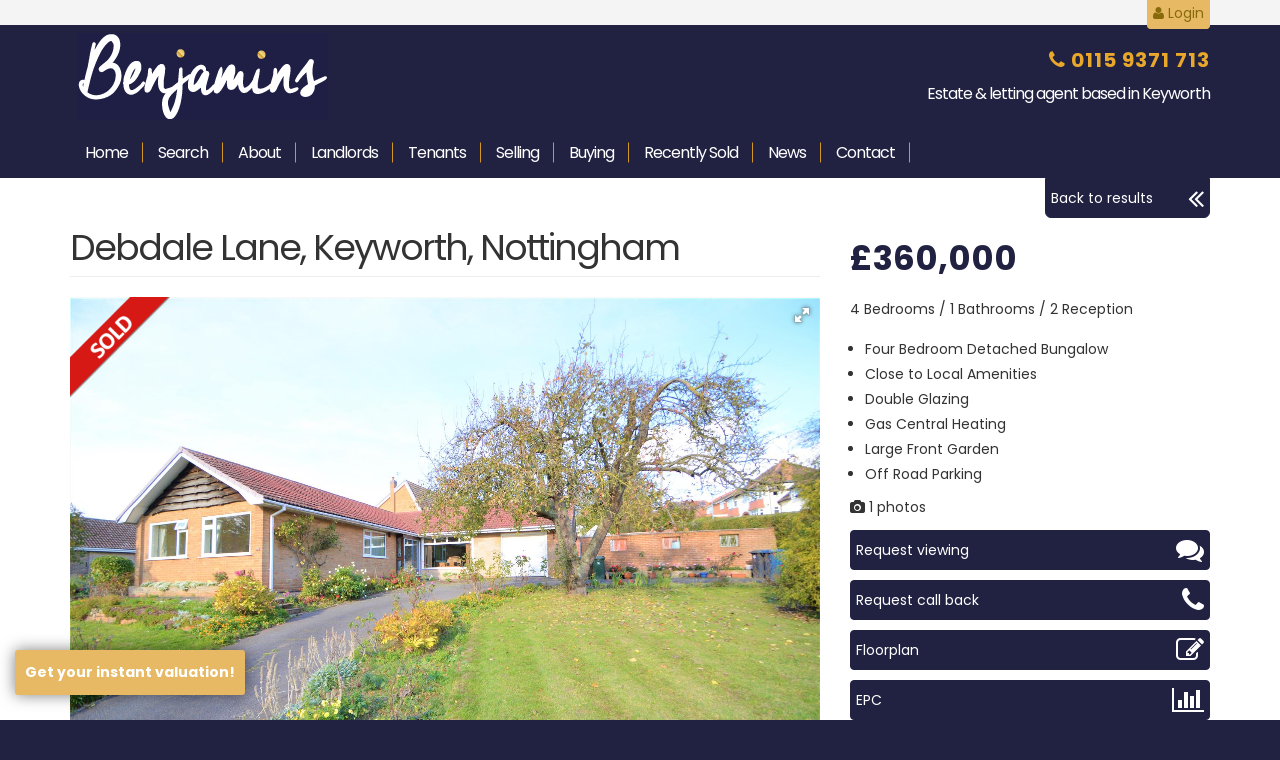

--- FILE ---
content_type: text/html; charset=utf-8
request_url: https://www.benjaminsproperty.com/fulldetails.vbhtml?property-for-sale&ss000318&debdale-lane_nottingham_ng12-5hz
body_size: 65413
content:


<!DOCTYPE html>
<html lang="en">
<head>
    <meta charset="utf-8">
    <meta content="IE=edge" http-equiv="X-UA-Compatible">
    <meta content="width=device-width, initial-scale=1" name="viewport">
    <meta content="en-gb" http-equiv="Content-Language">
    <title>Benjamins Estate Agents - Debdale Lane, Nottingham, NG12 5HZ</title>
    <meta name="description" content="Benjamins are delighted to present this four bedroom detached bungalow for sale in the South Nottingham Village of Keyworth on Debdale Lane.   This detached bungalow is ideally situated with shops and other local amenities being within easy walking distance.   The property briefly comprises: entrance porch, entrance hallway, living room, fitted kitchen, two large double bedrooms and two further bedrooms, family bathroom. Whilst also benefiting from Upvc double glazed windows, gas central heating, single garage and a large sweeping front driveway providing ample space for car parking.   To really appreciate the living space on offer an internal viewing is highly recommended." />
    <meta name="keywords" content="Benjamins, Estate Agents, Keyworth, Nottingham, Tollerton, Ruddington, Property, For Sale, To Rent, Lettings" />
    <meta name="Author" content="Benjamins" />
    <meta name="Publisher" content="Benjamins" />
    <meta name="Copyright" content="Benjamins" />
    <meta name="Distribution" content="Global" />
    <meta name="Rating" content="General" />
    <meta name="Language" content="en" />
    <meta name="Robots" content="all" />
    <meta property="og:image" content="https://www.benjaminsproperty.com/property/images_b/SCT1000754.jpg" />
    <meta name="revisit-after" content="1 Day" />
    <link href="/images/favicon.ico" rel="shortcut icon" />
    <script type="text/jscript" src="/js/jquery-1.10.2.min.js"></script>
    <script type="text/jscript" src="https://maps.googleapis.com/maps/api/js?key=AIzaSyCIkLN4hI4pTVhvyALYJDYIvTBh2IqcVwE&libraries=drawing,geometry"></script>
    <script type="text/jscript" src="/scripts/fotorama.js"></script>
    <link href="https://fonts.googleapis.com/css?family=Poppins:400,700" rel="stylesheet">
    <link href="/css/bootstrap.min.css" rel="stylesheet" />
    <link href="/css/animate.min.css" rel="stylesheet" />
    <link href="/Content/style.css" rel="stylesheet" type="text/css">
    <link href="/Content/Site.css" rel="stylesheet" type="text/css">
    <link rel="stylesheet" href="/content/font-awesome-4.3.0/css/font-awesome.min.css" />
    <link href='/content/fotorama.css' rel='stylesheet' />
    <script type="text/javascript" src="/js/bootstrap-multiselect.js"></script>
    <link rel="stylesheet" href="/Content/bootstrap-multiselect.css" type="text/css" />


    <!--[if lt IE 9]>
    <script src="js/html5shiv.min.js"></script>
    <script src="js/respond.min.js"></script>
    <![endif]-->
    <!-- DO NOT REMOVE - Start  -->

   


    <script type="text/jscript">
        $(document).ready(function () {

            

            $.ajax({ url: 'rp.vbhtml', type: 'GET', data: 'html', success: function (xhr) { $('#rp').html(xhr) } });

            if ($('select[name=salerent]').val() == "nr") {
                if ($('input[name=search]').length == 0) { $('#form').attr('action', '/search.vbhtml?properties-to-rent') }
                else { $('#form').attr('action', '/search.vbhtml?properties-to-rent') }
            }
            else if ($('select[name=salerent]').val() == "ns") {
                if ($('input[name=search]').length == 0) { $('#form').attr('action', '/search.vbhtml?properties-for-sale') }
                else { $('#form').attr('action', '/search.vbhtml?properties-for-sale') }
            }

            $('select[name=salerent]').change(function () {
                if ($('select[name=salerent]').val() == "nr") {
                    if ($('input[name=search]').length == 0) { $('#form').attr('action', '/search.vbhtml?properties-to-rent') }
                    else { $('#form').attr('action', '/search.vbhtml?properties-to-rent') }
                    $("select[name=minprice]").empty();
                    $("select[name=minprice]").append('<option value="">Price From</option>');
                    $("select[name=minprice]").append('<option value="500">500 PCM</option>');
                    $("select[name=minprice]").append('<option value="600">600 PCM</option>');
                    $("select[name=minprice]").append('<option value="700">700 PCM</option>');
                    $("select[name=minprice]").append('<option value="800">800 PCM</option>');
                    $("select[name=minprice]").append('<option value="900">900 PCM</option>');
                    $("select[name=minprice]").append('<option value="1000">1000 PCM</option>');
                    $("select[name=minprice]").append('<option value="1200">1,200 PCM</option>');
                    $("select[name=minprice]").append('<option value="1400">1,400 PCM</option>');
                    $("select[name=minprice]").append('<option value="1600">1,600 PCM</option>');
                    $("select[name=minprice]").append('<option value="1800">1,800 PCM</option>');
                    $("select[name=maxprice]").empty();
                    $("select[name=maxprice]").append('<option value="">Price To</option>');
                    $("select[name=maxprice]").append('<option value="500">500 PCM</option>');
                    $("select[name=maxprice]").append('<option value="600">600 PCM</option>');
                    $("select[name=maxprice]").append('<option value="700">700 PCM</option>');
                    $("select[name=maxprice]").append('<option value="800">800 PCM</option>');
                    $("select[name=maxprice]").append('<option value="900">900 PCM</option>');
                    $("select[name=maxprice]").append('<option value="1000">1000 PCM</option>');
                    $("select[name=maxprice]").append('<option value="1200">1,200 PCM</option>');
                    $("select[name=maxprice]").append('<option value="1400">1,400 PCM</option>');
                    $("select[name=maxprice]").append('<option value="1600">1,600 PCM</option>');
                    $("select[name=maxprice]").append('<option value="1800">1,800 PCM</option>');
                    $("select[name=maxprice]").append('<option value="2000">2,000 PCM</option>');
                }
                else if ($('select[name=salerent]').val() == "ns") {
                    if ($('input[name=search]').length == 0) { $('#form').attr('action', '/search.vbhtml?properties-for-sale') }
                    else { $('#form').attr('action', '/search.vbhtml?properties-for-sale') }
                    $("select[name=minprice]").empty();
                    $("select[name=minprice]").append('<option value="">Price From</option>');
	                $("select[name=minprice]").append('<option value="100000">100,000</option>');
	                $("select[name=minprice]").append('<option value="125000">125,000</option>');
	                $("select[name=minprice]").append('<option value="150000">150,000</option>');
	                $("select[name=minprice]").append('<option value="175000">175,000</option>');
	                $("select[name=minprice]").append('<option value="200000">200,000</option>');
	                $("select[name=minprice]").append('<option value="225000">225,000</option>');
	                $("select[name=minprice]").append('<option value="250000">250,000</option>');
	                $("select[name=minprice]").append('<option value="275000">275,000</option>');
	                $("select[name=minprice]").append('<option value="300000">300,000</option>');
	                $("select[name=minprice]").append('<option value="325000">325,000</option>');
	                $("select[name=minprice]").append('<option value="350000">350,000</option>');
	                $("select[name=minprice]").append('<option value="375000">375,000</option>');
	                $("select[name=minprice]").append('<option value="400000">400,000</option>');
                    $("select[name=minprice]").append('<option value="600000">600,000</option>');
                    $("select[name=minprice]").append('<option value="700000">700,000</option>');
                    $("select[name=minprice]").append('<option value="800000">800,000</option>');
                    $("select[name=minprice]").append('<option value="900000">900,000</option>');
                    $("select[name=minprice]").append('<option value="1000000">1,000,000</option>');
                    $("select[name=minprice]").append('<option value="2000000">2,000,000</option>');
                    $("select[name=minprice]").append('<option value="3000000">3,000,000 +</option>');
                    $("select[name=maxprice]").empty();
                    $("select[name=maxprice]").append('<option value="">Price To</option>');
	                $("select[name=maxprice]").append('<option value="100000">100,000</option>');
	                $("select[name=maxprice]").append('<option value="125000">125,000</option>');
	                $("select[name=maxprice]").append('<option value="150000">150,000</option>');
	                $("select[name=maxprice]").append('<option value="175000">175,000</option>');
	                $("select[name=maxprice]").append('<option value="200000">200,000</option>');
	                $("select[name=maxprice]").append('<option value="225000">225,000</option>');
	                $("select[name=maxprice]").append('<option value="250000">250,000</option>');
	                $("select[name=maxprice]").append('<option value="275000">275,000</option>');
	                $("select[name=maxprice]").append('<option value="300000">300,000</option>');
	                $("select[name=maxprice]").append('<option value="325000">325,000</option>');
	                $("select[name=maxprice]").append('<option value="350000">350,000</option>');
	                $("select[name=maxprice]").append('<option value="375000">375,000</option>');
	                $("select[name=maxprice]").append('<option value="400000">400,000</option>');
                    $("select[name=maxprice]").append('<option value="500000">500,000</option>');
                    $("select[name=maxprice]").append('<option value="600000">600,000</option>');
                    $("select[name=maxprice]").append('<option value="700000">700,000</option>');
                    $("select[name=maxprice]").append('<option value="800000">800,000</option>');
                    $("select[name=maxprice]").append('<option value="900000">900,000</option>');
                    $("select[name=maxprice]").append('<option value="1000000">1,000,000</option>');
                    $("select[name=maxprice]").append('<option value="2000000">2,000,000</option>');
                    $("select[name=maxprice]").append('<option value="3000000">3,000,000 +</option>');
                }
            });
            if ($('select[name=salerent]').val() == "nr") {

                $("select[name=minprice]").empty();
                $("select[name=minprice]").append('<option value="">Price From</option>');
                $("select[name=minprice]").append('<option value="500">500 PCM</option>');
                $("select[name=minprice]").append('<option value="600">600 PCM</option>');
                $("select[name=minprice]").append('<option value="700">700 PCM</option>');
                $("select[name=minprice]").append('<option value="800">800 PCM</option>');
                $("select[name=minprice]").append('<option value="900">900 PCM</option>');
                $("select[name=minprice]").append('<option value="1000">1000 PCM</option>');
                $("select[name=minprice]").append('<option value="1200">1,200 PCM</option>');
                $("select[name=minprice]").append('<option value="1400">1,400 PCM</option>');
                $("select[name=minprice]").append('<option value="1600">1,600 PCM</option>');
                $("select[name=minprice]").append('<option value="1800">1,800 PCM</option>');
                $("select[name=minprice]").append('<option value="2000">2,000 PCM</option>');
                $("select[name=maxprice]").empty();
                $("select[name=maxprice]").append('<option value="">Price To</option>');
                $("select[name=maxprice]").append('<option value="500">500 PCM</option>');
                $("select[name=maxprice]").append('<option value="600">600 PCM</option>');
                $("select[name=maxprice]").append('<option value="700">700 PCM</option>');
                $("select[name=maxprice]").append('<option value="800">800 PCM</option>');
                $("select[name=maxprice]").append('<option value="900">900 PCM</option>');
                $("select[name=maxprice]").append('<option value="1000">1000 PCM</option>');
                $("select[name=maxprice]").append('<option value="1200">1,200 PCM</option>');
                $("select[name=maxprice]").append('<option value="1400">1,400 PCM</option>');
                $("select[name=maxprice]").append('<option value="1600">1,600 PCM</option>');
                $("select[name=maxprice]").append('<option value="1800">1,800 PCM</option>');
                $("select[name=maxprice]").append('<option value="2000">2,000 PCM</option>');

            }
            else if ($('select[name=salerent]').val() == "ns") {
                $("select[name=minprice]").empty();
                $("select[name=minprice]").append('<option value="">Price From</option>');
                $("select[name=minprice]").append('<option value="100000">100,000</option>');
                $("select[name=minprice]").append('<option value="125000">125,000</option>');
                $("select[name=minprice]").append('<option value="150000">150,000</option>');
                $("select[name=minprice]").append('<option value="175000">175,000</option>');
                $("select[name=minprice]").append('<option value="200000">200,000</option>');
                $("select[name=minprice]").append('<option value="225000">225,000</option>');
                $("select[name=minprice]").append('<option value="250000">250,000</option>');
                $("select[name=minprice]").append('<option value="275000">275,000</option>');
                $("select[name=minprice]").append('<option value="300000">300,000</option>');
                $("select[name=minprice]").append('<option value="325000">325,000</option>');
                $("select[name=minprice]").append('<option value="350000">350,000</option>');
                $("select[name=minprice]").append('<option value="375000">375,000</option>');
                $("select[name=minprice]").append('<option value="400000">400,000</option>');
                $("select[name=minprice]").append('<option value="500000">500,000</option>');
                $("select[name=minprice]").append('<option value="600000">600,000</option>');
                $("select[name=minprice]").append('<option value="700000">700,000</option>');
                $("select[name=minprice]").append('<option value="800000">800,000</option>');
                $("select[name=minprice]").append('<option value="900000">900,000</option>');
                $("select[name=minprice]").append('<option value="1000000">1,000,000</option>');
                $("select[name=minprice]").append('<option value="2000000">2,000,000</option>');
                $("select[name=minprice]").append('<option value="3000000">3,000,000 +</option>');
                $("select[name=maxprice]").empty();
                $("select[name=maxprice]").append('<option value="">Price To</option>');
                $("select[name=maxprice]").append('<option value="100000">100,000</option>');
                $("select[name=maxprice]").append('<option value="125000">125,000</option>');
                $("select[name=maxprice]").append('<option value="150000">150,000</option>');
                $("select[name=maxprice]").append('<option value="175000">175,000</option>');
                $("select[name=maxprice]").append('<option value="200000">200,000</option>');
                $("select[name=maxprice]").append('<option value="225000">225,000</option>');
                $("select[name=maxprice]").append('<option value="250000">250,000</option>');
                $("select[name=maxprice]").append('<option value="275000">275,000</option>');
                $("select[name=maxprice]").append('<option value="300000">300,000</option>');
                $("select[name=maxprice]").append('<option value="325000">325,000</option>');
                $("select[name=maxprice]").append('<option value="350000">350,000</option>');
                $("select[name=maxprice]").append('<option value="375000">375,000</option>');
                $("select[name=maxprice]").append('<option value="400000">400,000</option>');
                $("select[name=maxprice]").append('<option value="500000">500,000</option>');
                $("select[name=maxprice]").append('<option value="600000">600,000</option>');
                $("select[name=maxprice]").append('<option value="700000">700,000</option>');
                $("select[name=maxprice]").append('<option value="800000">800,000</option>');
                $("select[name=maxprice]").append('<option value="900000">900,000</option>');
                $("select[name=maxprice]").append('<option value="1000000">1,000,000</option>');
                $("select[name=maxprice]").append('<option value="2000000">2,000,000</option>');
                $("select[name=maxprice]").append('<option value="3000000">3,000,000 +</option>');
            }

            
        });
    </script>
    <script type="text/javascript">
        jQuery(document).ready(function () {
            var offset = 300;
            var duration1 = 1;
            var duration = 220;
            jQuery(window).scroll(function () {
                if (jQuery(this).scrollTop() > offset) {
                    jQuery('.back-to-top').fadeIn(duration1);
                } else {
                    jQuery('.back-to-top').fadeOut(duration1);
                }
            });

            jQuery('.back-to-top').click(function (event) {
                event.preventDefault();
                jQuery('html, body').animate({ scrollTop: 0 }, duration);
                return false;
            })
        });

    </script>

</head>
<body onload="_googWcmGet('gnumber', '01159371713')">


    <form action="/search.vbhtml" method="post" name="submit" id="form">
        </form>
        <div class="header-area">
            <div class="container">
                <div class="row">

                    <div class="col-md-12">
                        <div class="header-right text-right">
                            <a class="btn btn-warning login-button" type="button" href="/client.vbhtml">
                                <i class="fa fa-user"></i> Login
                            </a>
                        </div>
                    </div>
                </div>
            </div>
        </div>
        <div class="chg-banner">
            <div class="container">
                <div class="row">
                    <div class="col-xs-6 col-sm-4">
                        <a href="/">
                            <img alt="Benjamins Estate Agent" class="img-responsive logoz" src="/Images/logo.png" longdesc="Benjamins Estate Agent Nottingham" />
                        </a>
                    </div>
                    <div class="col-xs-6 col-sm-8 txt-right">

                        <div class="slogan">
                            <span class="gnumber quayles-yellow"><i class="fa fa-phone"></i> 0115 9371 713</span>
                        </div>
                        <div class="phone">Estate &amp; letting agent based in Keyworth</div>

                    </div>
                </div>
            </div>
        </div>
        <div class="chg-menu">
            <div class="container">
                <div class="row">
                    <div class="col-sm-12">
                        <div class="banner-txt">Estate Agents Keyworth</div>
                        <nav class="navbar2 navbar-default">
                            <div class="navbar-header">
                                <button aria-expanded="false" class="navbar-toggle collapsed" data-target="#bs-example-navbar-collapse-1" data-toggle="collapse" type="button">
                                    <span class="sr-only">Toggle navigation</span>
                                    <span class="icon-bar"></span>
                                    <span class="icon-bar"></span>
                                    <span class="icon-bar"></span>
                                </button>
                            </div>
                            <div id="bs-example-navbar-collapse-1" class="collapse navbar-collapse" data-animations="slideInUp" data-hover="dropdown">
                                <ul class="nav navbar-nav">
                                    <li><a href="/">Home</a></li>
                                    <li><a href="/search.vbhtml?properties-for-sale">Search</a></li>
                                    <li class="dropdown">
                                        <a aria-expanded="false" class="dropdown-toggle" role="button" style="position:relative;z-index:1000">About</a>
                                        <ul class="dropdown-menu dropdownhover-bottom" role="menu">
                                            <li><a href="about.vbhtml">About</a></li>
                                            <li><a href="/testimonials.vbhtml">Testimonials</a></li>
                                            <li><a href="/recommend-a-friend.vbhtml">Recommend a Friend</a></li>
                                        </ul>
                                    </li>

                                    <li class="dropdown">
                                        <a aria-expanded="false" class="dropdown-toggle" role="button">Landlords</a>
                                        <ul class="dropdown-menu dropdownhover-bottom" role="menu">
                                            <li><a href="/landlords.vbhtml">Landlord Information</a></li>
                                            <li><a href="/valuation.vbhtml">FREE Rental Valuation</a></li>
                                            <li><a href="/successful-let.vbhtml">10 Steps to a Successful Let</a></li>
                                        </ul>
                                    </li>
                                    <li class="dropdown">
                                        <a aria-expanded="false" class="dropdown-toggle" role="button">Tenants</a>
                                        <ul class="dropdown-menu dropdownhover-bottom" role="menu">
                                            <li><a href="/tenants.vbhtml">Tenant Information</a></li>
                                            <li><a href="/letting-process.vbhtml">The Letting Process</a></li>
                                            <li><a href="/report.vbhtml">Report a Repair</a></li>
                                            <li><a href="/register.vbhtml">Register</a></li>
                                        </ul>
                                    </li>
                                    <li class="dropdown">
                                        <a aria-expanded="false" class="dropdown-toggle" role="button">Selling</a>
                                        <ul class="dropdown-menu dropdownhover-bottom" role="menu">
                                            <li><a href="/selling.vbhtml">Selling Information</a></li>
                                            <li><a href="/successful-sale.vbhtml">10 Steps to a Successful Sale</a></li>
                                            <li><a href="/valuation.vbhtml">FREE Property Valuation</a></li>
                                        </ul>
                                    </li>
                                    <li class="dropdown">
                                        <a aria-expanded="false" class="dropdown-toggle" role="button">Buying</a>
                                        <ul class="dropdown-menu dropdownhover-bottom" role="menu">
                                            <li><a href="/buying.vbhtml">Buying Information</a></li>
                                            <li><a href="/buying-process.vbhtml">The Buying Processs</a></li>
                                            <li><a href="/register.vbhtml">Register</a></li>
                                        </ul>
                                    </li>

                                    <li><a href="/sold-properties.vbhtml"><span class="hidden-sm">Recently </span>Sold</a></li>
                                    <li><a href="/news.vbhtml">News</a></li>
                                    <li><a href="/contact.vbhtml">Contact</a></li>
                                </ul>
                            </div>
                        </nav>
                    </div>
                </div>
            </div>
        </div>


        <section id="title" class="applegrey bkwhite" style="display: none;">
            <div class="container">
                <div class="row">
                    <div class="col-sm-12">
                        <section id="searchoptions" class="searchbox">
                            <div class="row" id="searchboxrow1">
                                <div class="col-sm-12">
                                    <!-- <ul class="breadcrumb">
                                         <li class="completed nohover"><a><i class="glyphicon glyphicon-search"></i><span class="hidden-xs"> &nbsp;Island Location</span></a></li>
                                         <li id="tagall" class=""><a href="#"><span class="hidden-xs">Whole Island</span><span class="visible-xs">All</span></a></li>
                                         <li id="tagn" class=""><a href="#">N<span class="hidden-xs">orth</span></a></li>
                                         <li id="tags" class=""><a href="#">S<span class="hidden-xs">outh</span></a></li>
                                         <li id="tage" class=""><a href="#">E<span class="hidden-xs">ast</span></a></li>
                                         <li id="tagw" class=""><a href="#">W<span class="hidden-xs">est</span></a></li>
                                     </ul> -->
                                </div>
                                <div class="col-xs-6 col-sm-2">
                                    <div class="form-group">
                                        <select id="property-status" class="chosen-select">
                                            <option value="ns" selected>For Sale</option>
                                            <option value="nr">To Rent</option>
                                        </select>
                                    </div>
                                </div>
                                <div class="col-xs-6 col-sm-2">
                                    <div class="form-group">
                                        <select id="search-bedrooms" class="chosen-select" data-placeholder="Min Bedrooms" name="minbeds">
                                            <option value="">Min Bedrooms</option>
                                            <option value="1">1</option>
                                            <option value="2">2</option>
                                            <option value="3">3</option>
                                            <option value="4">4</option>
                                            <option value="5">5</option>
                                            <option value="6">6 +</option>
                                        </select>

                                    </div>
                                </div>
                                <div class="col-xs-6 col-sm-2">
                                    <div class="form-group">
                                        <select id="search-minprice" class="chosen-select" data-placeholder="Price From" name="minprice">
                                            <option value="">Price From</option>
                                            <option value="100000">100,000</option>
                                            <option value="125000">125,000</option>
                                            <option value="150000">150,000</option>
                                            <option value="175000">175,000</option>
                                            <option value="200000">200,000</option>
                                            <option value="225000">225,000</option>
                                            <option value="250000">250,000</option>
                                            <option value="275000">275,000</option>
                                            <option value="300000">300,000</option>
                                            <option value="325000">325,000</option>
                                            <option value="350000">350,000</option>
                                            <option value="375000">375,000</option>
                                            <option value="400000">400,000</option>
                                            <option value="500000">500,000</option>
                                            <option value="600000">600,000</option>
                                            <option value="700000">700,000</option>
                                            <option value="800000">800,000</option>
                                            <option value="900000">900,000</option>
                                            <option value="1000000">1,000,000</option>
                                            <option value="2000000">2,000,000</option>
                                            <option value="3000000">3,000,000</option>
                                        </select>
                                    </div>
                                </div>
                                <div class="col-xs-6 col-sm-2">
                                    <div class="form-group">
                                        <select id="search-maxprice" class="chosen-select" data-placeholder="Price To" name="maxprice">
                                            <option value="">Price To</option>
                                            <option value="100000">100,000</option>
                                            <option value="125000">125,000</option>
                                            <option value="150000">150,000</option>
                                            <option value="175000">175,000</option>
                                            <option value="200000">200,000</option>
                                            <option value="225000">225,000</option>
                                            <option value="250000">250,000</option>
                                            <option value="275000">275,000</option>
                                            <option value="300000">300,000</option>
                                            <option value="325000">325,000</option>
                                            <option value="350000">350,000</option>
                                            <option value="375000">375,000</option>
                                            <option value="400000">400,000</option>
                                            <option value="500000">500,000</option>
                                            <option value="600000">600,000</option>
                                            <option value="700000">700,000</option>
                                            <option value="800000">800,000</option>
                                            <option value="900000">900,000</option>
                                            <option value="1000000">1,000,000</option>
                                            <option value="2000000">2,000,000</option>
                                            <option value="3000000">3,000,000 +</option>
                                        </select>
                                    </div>
                                </div>
                                <div class="col-xs-6 col-sm-2">
                                    <div class="form-group">
                                        <button class="btn btn-orange btn-block" type="submit" id="submit">Search&nbsp;&nbsp;&nbsp;<i class="fa fa-search"></i></button>
                                    </div>
                                </div>
                            </div>
                        </section>
                    </div>
                </div>
            </div>
        </section>
        
        
        
        



        <script src="https://api.broadbandavailability.uk/js/v1/"
                 Data-token="bbuk-u-yzuvXBYhtR"
                 Data-Request="dVWZfpWTRk"
                 Data-postcode="NG12 5HZ"
                 Data-uprn=""
                 Data-address="34 Debdale Lane"
                 Async defer></script>
        <script>
            $(document).ready(function () {
                $('#broadband').css('display','block')
            })
        </script>




        <div class="chg-body">
            <div class="container">
                <div class="row">
                    <div class="col-sm-12">

                        <script>$(document).ready(function () { $('#callbackdetails').append('<input type="hidden" name="details" value="SS000318 Debdale Lane" />'); $('#viewingdetails').append('<input type="hidden" name="details" value="SS000318 Debdale Lane" />'); })</script>
<div class="row">
    <div class="col-xs-12 col-md-2 pull-right">
        <button id="results" class="btn btn-primary btn-block mybutton pull-right button-top-mar" type="button"><i class="fa fa-angle-double-left fa-2x pull-right"></i>Back to results</button><script>$(document).ready(function () {$('#results').click(function(){window.history.go(-1)}); $('#csubmit').click(function () {if ($('[name=cname]').val().length === 0) { $('[name=cname]').focus(); }else if ($('[name=ctel]').val().length === 0) { $('[name=ctel]').focus(); }else if ($('[name=cdatetime]').val().length === 0) { $('[name=cdatetime]').focus(); }else if ($('[name=question]').val().length === 0) { $('[name=question]').focus(); }else { $('#callbackdetails').append('<input type="hidden" name="pagesback" value="2" />');$('#callbackdetails').submit(); }});$('#vsubmit').click(function () {if ($('[name=vname]').val().length === 0) {$('[name=vname]').focus();}else if ($('[name=vtel]').val().length === 0) {$('[name=vtel]').focus();}else if ($('[name=vquestion]').val().length === 0) { $('[name=vquestion]').focus(); }else { $('#viewingdetails').append('<input type="hidden" name="pagesback" value="2" />');$('#viewingdetails').submit();}});})</script>
    </div>
</div>
<div id="page">
    <section class="propertyfullpage top-full-page">
        <div class="row">
            <div class="col-xs-12 col-md-8" style="left: 0px; top: 0px">
                <h1 class="page-header">Debdale Lane, Keyworth, Nottingham</h1>
            </div>
            <div class="col-xs-12 col-md-4">
                <span class="fullprice2">£360,000</span> 
            </div>
        </div>
    </section>
    <section class="propertyfullpage no-pad-top">
        <div class="row">
            <div class="col-xs-12 col-md-8">
                <span class="propertystatus" style="background-image: url(/images/sold.png);"></span>
                <div class="fotorama" data-allowfullscreen="true" data-autoplay="3000" data-keyboard="true" data-loop="true" data-nav="thumbs" data-width="100%" data-ratio="700/467" data-max-width="100%">

                    <img src='/property/images_m/SCT1000754.jpg'>
                </div>
            </div>
            <div class="col-xs-12 col-md-4">
                
                <p class="photos-pad">4 Bedrooms / 1 Bathrooms / 2 Reception<br /></p>

                <ul class="key-features">
                    <li>Four Bedroom Detached Bungalow</li>
                    <li>Close to Local Amenities</li>
                    <li>Double Glazing</li>
                    <li>Gas Central Heating</li>
                    <li>Large Front Garden</li>
                    <li>Off Road Parking</li>
                    
                    
                </ul>
                <p><i class="fa fa-camera"></i> 1 photos</p>
                <button class="btn btn-primary btn-block mybutton" type="button" data-toggle="modal" data-target="#viewingrequest">
                    <i class="fa fa-comments fa-2x pull-right"></i>Request viewing
                </button>
                <button class="btn btn-primary btn-block mybutton" type="button" data-toggle="modal" data-target="#callback">
                    <i class="fa fa-phone fa-2x pull-right"></i>Request call back
                </button>
                
                <button class="btn btn-primary btn-block mybutton" type="button" data-toggle="modal" data-target="#floorplan">
                    <i class="fa fa-pencil-square-o fa-2x pull-right"></i>Floorplan
                </button>
                
                
                <button class="btn btn-primary btn-block mybutton" type="button" data-toggle="modal" data-target="#EPC">
                    <i class="fa fa-bar-chart fa-2x pull-right"></i>EPC
                </button>
                
                <button id="street" class="btn btn-primary btn-block mybutton" type="button" type="button" data-toggle="modal" data-target="#streetview">
                    <i class="fa fa-street-view fa-2x pull-right"></i>Street view
                </button>
                <button id="map" class="btn btn-primary btn-block mybutton" type="button" data-toggle="modal" data-target="#mapview">
                    <i class="fa fa-map-marker fa-2x pull-right mybutton-right"></i>
                    Location map
                </button>
                
                
                
                <button id="broadband" class="btn btn-primary btn-block mybutton" onclick="bbukHandleOnClick();" style="display:none">
                        Broadband Availability <img class="pull-right" src="https://api.broadbandavailability.uk/assets/logo/white.svg" style="width: 24px;height: 24px;" />
                </button>
                <ul class="list-group">
                    <li class="list-group-item text-right">
                        <span class="share">Share</span>
                        <a href="https://www.facebook.com/sharer/sharer.php?u=https://www.benjaminsproperty.com/fulldetails.vbhtml?property-for-sale%26SS000318'"><img alt="Facebook" src='images/facebook.png' class="socialhover"></a>&nbsp;
                        <a href="https://twitter.com/share?url=https://www.benjaminsproperty.com/fulldetails.vbhtml?property-for-sale%26SS000318&text=I thought you would be interested in this property from Benjamins'" target="_blank"><img alt="Twitter" src='images/twitter.png' class="socialhover"></a>&nbsp;
                        <a href="https://plus.google.com/share?url=https://www.benjaminsproperty.com/fulldetails.vbhtml?property-for-sale%26SS000318" target="_blank"><img alt="Google +" src='images/googleplus.png' class="socialhover"></a>&nbsp;
                        <a href="https://pinterest.com/pin/create/button/?url=https://www.benjaminsproperty.com/fulldetails.vbhtml?property-for-sale%26SS000318&description={I thought you would be interested in this property from Benjamins}" target="_blank"><img alt="Pinterest" src='images/pinterest.png' class="socialhover"></a>
                    </li>
                </ul>
                
            </div>
        </div>
    </section>
    <section class="propertyfullpage top-full-page">
        <div class="row">
            <div class="col-md-12" style="left: 0px; top: 0px">
                
                <h2 class="page-header">Summary</h2>
                
                <p class="lead">Benjamins are delighted to present this four bedroom detached bungalow for sale in the South Nottingham Village of Keyworth on Debdale Lane. <BR><BR>This detached bungalow is ideally situated with shops and other local amenities being within easy walking distance. <BR><BR>The property briefly comprises: entrance porch, entrance hallway, living room, fitted kitchen, two large double bedrooms and two further bedrooms, family bathroom. Whilst also benefiting from Upvc double glazed windows, gas central heating, single garage and a large sweeping front driveway providing ample space for car parking. <BR><BR>To really appreciate the living space on offer an internal viewing is highly recommended.</p>
                
                <h2 class="page-header text-primary">Full Description</h2>
                
                
                <p>
                    <strong>Entrance Hall 8.30m (27' 3") x 4.10m (13' 5")</strong><br>
                    Doors leading to Living Room, Dining Room, Kitchen and Family Bathroom with a corridor leading to all Four Bedrooms, radiator, built in cloaks cupboard and cupboard housing combination boiler which was fitted in 2014.
                    
                <p>
                    <strong>Living Room 6.50m (21' 4") x 4.60m (15' 1")</strong><br>
                    Double glazed windows to both the front and rear elevation, radiator, two ceiling light points, two wall mounted light fittings, T.V point, Gas fireplace with stone surround and adjacent shelving.
                    
                <p>
                    <strong>Dining Room 3.70m (12' 2") x 2.70m (8' 10")</strong><br>
                    Double glazed window to the rear elevation, fake wooden beams on the ceiling, ceiling light point, radiator, serving hatch leading through to the kitchen.
                    
                <p>
                    <strong>Kitchen/Breakfast Room 3.70m (12' 2") x 3.50m (11' 6")</strong><br>
                    Double glazed window to the rear elevation, roll top work surfaces with wall and base storage units, radiator, electric oven, four ringed gas hob with extractor fan over, tiled splashbacks, one and a half bowl stainless steel sink with mixer tap over, ceiling light point.
                    
                <p>
                    <strong>Utility 2.10m (6' 11") x 2.10m (6' 11")</strong><br>
                    Double glazed window to the side elevation with door leading out to the side access, wall and base storage units, sink and drainer with mixer tap over, tiled splashbacks, plumbing for a washing machine.
                    
                <p>
                    <strong>Bedroom One 4.20m (13' 9") x 3.00m (9' 10")</strong><br>
                    Double glazed window to the front elevation, fitted wardrobes, ceiling light point, radiator, carpet
                    
                <p>
                    <strong>Bedroom Two 3.60m (11' 10") x 3.20m (10' 6")</strong><br>
                    Double glazed window to the front elevation, ceiling light point, radiator, T.V point, telephone point, carpet.
                    
                <p>
                    <strong>Bedroom Three 3.00m (9' 10") x 2.80m (9' 2")</strong><br>
                    Double glazed window to the side elevation, ceiling light point, radiator, built in wardrobe, carpet.
                    
                <p>
                    <strong>Bedroom Four 3.30m (10' 10") x 2.20m (7' 3")</strong><br>
                    Double glazed window to the side elevation, ceiling light point, radiator, carpet.
                    
                <p>
                    <strong>Family Bathroom 3.00m (9' 10") x 1.80m (5' 11")</strong><br>
                    Four piece family bathroom comprising of bathtub with mixer tap over, low flush w/c, wash hand basin with base units, shower cubicle with shower head over, spotlights, chrome heated towel rail, obscure double glazed window to the side elevation, tiled walls.
                    
                <p>
                    <strong>Outside </strong><br>
                    The front of the property has a large area laid to lawn with large tarmac driveway leading to the front porch and single garage with planted borders and shrubs. Gated pedestrian access to the side and rear of the property.<BR><BR>The elevated rear garden has hedgerow and fenced borders with a selection of plants and shrubs, garden shed/summer house, vegetable plot, outside toilet and outside store.
                    
                <p>
                    <strong>Garage 6.50m (21' 4") x 3.10m (10' 2")</strong><br>
                    With up and over door, power and lighting. rear access to garden.
                    
                <p>
                    <strong>Council Tax </strong><br>
                    The local authority Rushcliffe Borough Council has advised us that the property is in council tax band F, which we are advised, currently incurs a charge of &pound;2,731 (2018/19) Prospective purchasers are advised to confirm this.
                    
                <p>
                    <strong>Money Laundering </strong><br>
                    Under the Protecting Against Money Laundering and the Proceeds of Crime Act 2002, Benjamins require any successful purchasers proceeding with a purchase to provide two forms of identification i.e. passport or photo card driving license and a recent utility bill. This evidence will be required prior to Benjamins instructing solicitors in the purchase or the sale of a property.
                    
                </p>
                <p>Reference: SS000318</p>
                <hr>
                <p class="chg-orange">Disclaimer</p>
                <p>These particulars are intended to give a fair description of the property but their accuracy cannot be guaranteed, and they do not constitute an offer of contract. Intending purchasers must rely on their own inspection of the property. None of the above appliances/services have been tested by ourselves. We recommend purchasers arrange for a qualified person to check all appliances/services before legal commitment.</p>
            </div>
        </div>
    </section>
</div>
<div class="modal fade" id="vt" tabindex="-1" role="dialog" aria-labelledby="basicModal" aria-hidden="true">
    <div class="modal-dialog modal-lg">
        <div class="modal-content">
            <div class="modal-header">
                <button type="button" class="close" data-dismiss="modal" aria-label="Close"><span aria-hidden="true">&times;</span></button>
                <h4 class="modal-title" id="myModalLabel">Virtual Tour</h4>
            </div>
            <div class="modal-body">
                <iframe frameBorder="0" style="margin-top:-15px" height="320px" width="100%" scrolling="no" class="embed-responsive-item" src=""></iframe>
            </div>
            <div class="modal-footer">
                <button type="button" class="btn btn-default" data-dismiss="modal">Close</button>
            </div>
        </div>
    </div>
</div>
<div class="modal fade" id="floorplan" tabindex="-1" role="dialog" aria-labelledby="basicModal" aria-hidden="true">
    <div class="modal-dialog modal-lg">
        <div class="modal-content">
            <div class="modal-header">
                <button type="button" class="close" data-dismiss="modal" aria-label="Close"><span aria-hidden="true">&times;</span></button>
                <h4 class="modal-title" id="myModalLabel">Floorplan</h4>
            </div>
            <div class="modal-body">
                <div class="fotorama" data-allowfullscreen="true" data-autoplay="3000" data-keyboard="true" data-loop="true" data-nav="thumbs" data-width="100%" data-ratio="700/467" data-max-width="100%">
                    <img src='/property/images_m/SCT1000754P1.jpg'/>

                </div>
            </div>
            <div class="modal-footer">
                <button type="button" class="btn btn-default" data-dismiss="modal">Close</button>
            </div>
        </div>
    </div>
</div>
<div class="modal fade" id="EPC" tabindex="-1" role="dialog" aria-labelledby="basicModal" aria-hidden="true">
    <div class="modal-dialog modal-lg">
        <div class="modal-content">
            <div class="modal-header">
                <button type="button" class="close" data-dismiss="modal" aria-label="Close"><span aria-hidden="true">&times;</span></button>
                <h4 class="modal-title" id="myModalLabel">EPC</h4>
            </div>
            <div class="modal-body">
                <div align=center><img class="img-responsive" src="https://www.housescape.org.uk/cgi-bin/epc.aspx?epc1=67&epc2=79&epc3=61&epc4=73"></div>
            </div>
            <div class="modal-footer">
                <button type="button" class="btn btn-default" data-dismiss="modal">Close</button>
            </div>
        </div>
    </div>
</div>
<div class="modal fade bs-example-modal-lg" id="streetview" tabindex="-1" role="dialog" aria-labelledby="myLargeModalLabel" aria-hidden="true">
    <div class="modal-dialog modal-lg">
        <div class="modal-content">
            <div class="modal-header">
                <button type="button" class="close" data-dismiss="modal" aria-label="Close"><span aria-hidden="true">&times;</span></button>
                <h4 class="modal-title" id="myModalLabel">Street view</h4>
            </div>
            <div class="modal-body">
                <style>
                    #street-canvas {
                        height: 60vh;
                    }
                </style>
                <div id='street-canvas'></div>
<script>
$('#streetview').on('shown.bs.modal', function (e) {
initialize();
function initialize() {
var street = new google.maps.LatLng(52.877289,-1.092775);
var panoramaOptions = {position: street,pov: {heading: 165,pitch: 0},zoom: 1};
var myPano = new google.maps.StreetViewPanorama(document.getElementById('street-canvas'),panoramaOptions);
;}})
</script>

                <p class="text-danger text-center small" style="padding-top:12px;margin-bottom:0px"><strong>Please note the area shown on street view may have updated since filming took place</strong></p>
            </div>
            <div class="modal-footer">
                <button type="button" class="btn btn-default" data-dismiss="modal">Close</button>
            </div>
        </div>
    </div>
</div>
<div class="modal fade bs-example-modal-lg" id="mapview" tabindex="-1" role="dialog" aria-labelledby="myLargeModalLabel" aria-hidden="true">
    <div class="modal-dialog modal-lg">
        <div class="modal-content">
            <div class="modal-header">
                <button type="button" class="close" data-dismiss="modal" aria-label="Close"><span aria-hidden="true">&times;</span></button>
                <h4 class="modal-title" id="myModalLabel">Location map</h4>
            </div>
            <div class="modal-body">
                <style>
                    #map-canvas {
                        height: 60vh;
                    }
                </style>
                <div id='map-canvas'></div>
<script>
google.maps.event.addDomListener(document.getElementById('map'), 'click', initialize);
function initialize() { 
var myLatlng = new google.maps.LatLng(52.877289,-1.092775);
var mapOptions = {zoom: 16,center: myLatlng,mapTypeId: google.maps.MapTypeId.ROAD}
var map = new google.maps.Map(document.getElementById('map-canvas'), mapOptions);
google.maps.event.addListenerOnce(map, 'idle', function(){google.maps.event.trigger(map, 'resize');map.setCenter(myLatlng);});
var marker = new google.maps.Marker({position: myLatlng,map: map,});};
</script>

            </div>
            <div class="modal-footer">
                <button type="button" class="btn btn-default" data-dismiss="modal">Close</button>
            </div>
        </div>
    </div>
</div>
<div class="modal fade bs-example-modal-lg" id="viewingrequest" tabindex="-1" role="dialog" aria-labelledby="myLargeModalLabel" aria-hidden="true">
    <div class="modal-dialog modal-lg">
        <div class="modal-content">
            <div class="modal-header">
                <button type="button" class="close" data-dismiss="modal" aria-label="Close"><span aria-hidden="true">&times;</span></button>
                <h4 class="modal-title" id="myModalLabel">Request a viewing of Debdale Lane</h4>
            </div>
            <div class="modal-body">
                <form id=viewingdetails method="post">
                    <div class="form-group">
                        <label for="recipient-name" class="control-label">Name:</label>
                        <input type="text" class="form-control" name="vname">
                    </div>
                    <div class="form-group" id="emailerror">
                        <label for="recipient-email" class="control-label">Email:</label>
                        <input type="email" class="form-control" name="vemail">
                        <input id="spamcheck" type="hidden" name="spamcheck" />
                    </div>
                    <div class="form-group">
                        <label for="recipient-tel" class="control-label">Telephone:</label>
                        <input type="number" class="form-control" name="vtel">
                    </div>
                    <div class="form-group">
                        <label for="recipient-address" class="control-label">Address:</label>
                        <input type="text" class="form-control" name="vaddress">
                    </div>
                    <div class="form-group">
                        <label for="recipient-datetime" class="control-label">Prefered Date/Time:</label>
                        <input type="text" class="form-control" name="vdatetime" required>
                    </div>
                    <div class="form-group">
                        <label for="message-text" class="control-label">Message:</label>
                        <textarea class="form-control" name="message"></textarea>
                    </div>
                    <div class="form-group">
                        <label for="subject">Please answer the following security question - What is 2 + 2?</label>
                        <input id="subject" type="text" name="vquestion" placeholder="Your answer here" required="required" class="form-control">
                        <span id="vquestionerror"></span>
                    </div>
                </form>
            </div>
            <div class="modal-footer">
                <button type="button" id="vsubmit" class="btn btn-default">Send</button>
                <button type="button" class="btn btn-default" data-dismiss="modal">Close</button>
            </div>
        </div>
    </div>
</div>
<div class="modal fade bs-example-modal-lg" id="callback" tabindex="-1" role="dialog" aria-labelledby="myLargeModalLabel" aria-hidden="true">
    <div class="modal-dialog modal-lg">
        <div class="modal-content">
            <div class="modal-header">
                <button type="button" class="close" data-dismiss="modal" aria-label="Close"><span aria-hidden="true">&times;</span></button>
                <h4 class="modal-title" id="myModalLabel">Request a call back for Debdale Lane</h4>
            </div>
            <div class="modal-body">
                <form id=callbackdetails method="post">
                    <div class="form-group">
                        <label for="recipient-name" class="control-label">Name:</label>
                        <input type="text" class="form-control" name="cname">
                    </div>
                    <div class="form-group">
                        <label for="recipient-tel" class="control-label">Telephone:</label>
                        <input type="number" class="form-control" name="ctel">
                    </div>
                    <div class="form-group">
                        <label for="recipient-datetime" class="control-label">Prefered Date/Time:</label>
                        <input type="text" class="form-control" name="cdatetime">
                    </div>
                    <div class="form-group">
                        <label for="subject">Please answer the following security question - What is 2 + 2?</label>
                        <input id="subject" type="text" name="question" placeholder="Your answer here" required="required" class="form-control">
                        <span id="questionerror"></span>
                    </div>
                </form>
            </div>
            <div class="modal-footer">
                <button type="button" id="csubmit" class="btn btn-default">Send</button>
                <button type="button" class="btn btn-default" data-dismiss="modal">Close</button>
            </div>
        </div>
    </div>
</div>
<div class="modal fade bs-example-modal-lg" id="viewingmsg" tabindex="-1" role="dialog" aria-labelledby="myLargeModalLabel" aria-hidden="true">
    <div class="modal-dialog modal-lg">
        <div class="modal-content">
            <div class="modal-header">
                <button type="button" class="close" data-dismiss="modal" aria-label="Close"><span aria-hidden="true">&times;</span></button>
                <h4 class="modal-title" id="myModalLabel">Request a viewing for Debdale Lane</h4>
            </div>
            <div class="modal-body">
                <div class="form-group">
                    <label for="recipient-name" class="control-label">Your request has been successfully sent. You will be contacted shortly.</label>
                </div>
            </div>
            <div class="modal-footer">
                <button type="button" class="btn btn-default" data-dismiss="modal">Close</button>
            </div>
        </div>
    </div>
</div>
<div class="modal fade bs-example-modal-lg" id="callbackmsg" tabindex="-1" role="dialog" aria-labelledby="myLargeModalLabel" aria-hidden="true">
    <div class="modal-dialog modal-lg">
        <div class="modal-content">
            <div class="modal-header">
                <button type="button" class="close" data-dismiss="modal" aria-label="Close"><span aria-hidden="true">&times;</span></button>
                <h4 class="modal-title" id="myModalLabel">Request a call back for Debdale Lane</h4>
            </div>
            <div class="modal-body">
                <div class="form-group">
                    <label for="recipient-name" class="control-label">Your request has been successfully sent. You will be contacted shortly.</label>
                </div>
            </div>
            <div class="modal-footer">
                <button type="button" class="btn btn-default" data-dismiss="modal">Close</button>
            </div>
        </div>
    </div>
</div>

                    </div>
                </div>
            </div>
        </div>
        <div class="chg-body">
            <div class="container">
                <div class="row ">
                    <div class="col-sm-12">
                        <img alt="Members" src="Images/portals.png" class="img-responsive top-dots">
                    </div>

                </div>
            </div>
        </div>
        <div class="val-banner">
            <div class="container">
                <div class="row">
                    <div class="col-sm-9 mid-mobile">FREE instant <span class="hidden-xs">online property </span>valuation</div>
                    <div class="col-sm-3">
                        <a href="https://myval.co.uk/valuation/benjamins-estate-agents-193" type="button" class="btn btn-primary btn-block" target="_blank">
                            CLICK HERE &nbsp;<i class="fa fa-arrow-circle-right" aria-hidden="true"></i>
                        </a>
                    </div>
                </div>

            </div>

        </div>
        <div class="recent-banner hidden-xs" style="display:none">
            <div class="container">
                <div class="row">
                    <div class="col-sm-12">
                        <p class="pad5">Properties you have recently viewed: </p>
                        <div id="rp"></div>
                    </div>
                </div>
            </div>
        </div>




        <footer id="footer">
            <div class="container">
                <div class="row">
                    <div class="col-sm-6">

                        <p>We are a local independent estate agent, serving Keyworth, Ruddington, West Bridgford, Edwalton, Tollerton, Cotgrave, Clifton &amp; Radcliffe.</p>
			<p>Registered in England.  Company No: 09877741.<br>  Registered Office Address: 75 Wolds Drive, Keyworth, Nottingham NG12 5FT</p>

                       				<p><a href="https://www.facebook.com/benjaminsestateagents" class="footerlink" target="_blank">
                                    <i class="fa fa-facebook-official" aria-hidden="true"></i>&nbsp; Find us on Facebook</p>
                    </div>
                    <div class="col-sm-6 bottom-cent">
                        <ul>
                            <li>Powered by
                                <a class="footerlink" href="https://www.mrisoftware.com/uk/solutions/estate-agency-software/">
                                    MRI Software
                                </a>&nbsp;&nbsp;|&nbsp;&nbsp;<a class="footerlink" href="/property/sitemap.xml">Sitemap</a><br>
                                 &copy;
                                <script language="javascript" type="text/javascript">
                                    var d = new Date();
                                    yr = d.getFullYear();
                                    if (yr != 2003)
                                        document.write("" + yr);
                                </script>
                                Benjamins Estate Agents Ltd. All rights reserved.<br>
				

 <a class="footerlink" href="/pdf/Benjamins-Privacy-Policy.pdf" target="_blank">Privacy Policy</a>&nbsp;&nbsp;|&nbsp;&nbsp;<a class="footerlink" href="/pdf/Benjamins - Inhouse Complaints Procedure.pdf" target="_blank">Complaints Procedure</a>&nbsp;&nbsp;|&nbsp;&nbsp;<a class="footerlink" href="/pdf/Propertymark CMP Main Scheme Certificate.pdf" target="_blank">CMP Certificate</a>&nbsp;&nbsp;|&nbsp;&nbsp;<a class="footerlink" href="/pdf/Propertymark CMP Security Certificate.pdf" target="_blank">Propertymark Security</a><!--&nbsp;&nbsp;|&nbsp;&nbsp;-->
                                </a>
                                <br /> <br />
                                <div data-site="bbuk">
                                    <a href="https://www.broadbandproviders.co.uk" target="blank">
                                        <span style="color:white">Broadband Providers </span>
                                        <img style="display: inline-block; vertical-align: middle; width: 24px; height: 24px;" src="https://api.broadbandavailability.uk/assets/logo/blue" />
                                    </a>
                                </div>
                            </li>
                        
                        </ul>


                    </div>
                </div>
            </div>
        </footer>
        <script src="/js/bootstrap.min.js"></script>
        <script src="/Scripts/bootstrap-dropdownhover.min.js"></script>
        <script>
            $(document).ready(function () {
                $('.dropdown-toggle').dropdown();
            });
        </script>

    </form><a target="_blank" style="text-decoration: none;display: inline-block;border-radius: 3px;padding: 10px;color: #fff;margin: 10px 0;position: fixed;bottom: 15px; left: 15px;z-index: 999;box-shadow: 0 0 15px rgba(0,0,0,0.5);background-color:#E7B964" href="https://myval.co.uk/valuation/benjamins-estate-agents-193"><strong>Get your instant valuation!</strong></a>
    <a class="back-to-top hidden-xs" style="position: fixed;padding:15px;color: white;background-color:#e7b964;cursor:pointer;display:none;bottom:25px;right:25px; z-index:999"><i class="fa fa-chevron-up fa-2x"></i></a>

</body>
</html>

--- FILE ---
content_type: text/html; charset=utf-8
request_url: https://www.benjaminsproperty.com/rp.vbhtml?html
body_size: 152
content:


<a href="/fulldetails.vbhtml?recent-property-for-sale&ss000318&debdale-lane_nottingham_ng125hz"><img src="/property/images_b/SCT1000754.jpg" height="100px" class="recentp" /></a>
<script>$(document).ready(function () { $('.recent-banner').removeAttr('style')})</script>







--- FILE ---
content_type: text/html; charset=UTF-8
request_url: https://api.broadbandavailability.uk/display/frame/v1/?postcode=NG12%205HZ&streetAddress=34%20Debdale%20Lane&uprn=&token=bbuk-u-yzuvXBYhtR&request=dVWZfpWTRk&url=https%3A%2F%2Fwww.benjaminsproperty.com%2Ffulldetails.vbhtml%3Fproperty-for-sale%26ss000318%26debdale-lane_nottingham_ng12-5hz
body_size: 6413
content:


<!DOCTYPE html>
<html>

<head>
	<meta charset="utf-8">
	<meta name="viewport" content="width=device-width, initial-scale=1">
	<title>BBUK Broadband Data</title>

	<style>
		*{
	font-family: 'Open Sans', sans-serif;
	color: #434B54;
}
body{
	position: relative;
	margin: 0;
}

p, .bbukDisplayText{
	line-height: 28px;
}

.bbukDisplayWrapper{
	padding: 20px;
	border-radius: 10px;
	/*background-color: #fff;*/
	/*box-shadow: 0 6px 16px rgba(0,0,0,.1);*/
	position: relative;
}

.speed-category .package-type-item{
	padding: 4px 18px;
	border-radius: 4px;
	background-color: #0080ff;
	/*font-weight: bold;*/
	margin-right: 8px;
	margin-bottom: 4px;
	display: inline-block;
}
.tabs-wrapper.speed-category .package-type-item{
	margin: 0;
	cursor: pointer;
}
.speed-category .package-type-item span:first-child{
	color: #fff;
}
.speed-category .package-type-item span:nth-of-type(2n){
	background-color: #fff;
	padding: 0 4px;
	border-radius: 2px;
	margin-left: 12px;
}
.speed-category .package-type-item span:nth-of-type(2n) span{
	color: #434B54;
}
.speed-category .package-type-item:not(.package-type-disabled){
	/*padding-right: 4px;*/
}
.speed-category .package-type-item.package-type-disabled,
.speed-category .package-type-item.package-type-disabled span:first-child{
	background-color: #eee;
	color: #BFBFBF;
}
.speed-category .package-type-item span[data-experience-selected="1"]{
	display: table;
	text-align: center;
	margin-right: 14px;
}
.speed-category .package-type-item span[data-experience-selected="1"] ~ span{
	margin-left: 0;
	margin-right: 14px;
}
/*.tabs-wrapper.speed-category .package-type-disabled{
	color: #434B54;
}*/
.speed-category{
	margin: 0;
}


.bbukDisplayItem{
	margin: 20px 0 0 0;
	padding: 20px 0;
	border-top: solid 1px lightgrey;
	display: block;
}
.bbukDisplayTitle{
	font-weight: bold;
	font-size: 24px;
	margin-bottom: 16px;
}



.provider-tiles-wrapper{
	display: block;
	margin: auto;
	/*flex-wrap: wrap;*/
	/*column-count: auto;
	column-width: 104px;*/
	padding-top: 30px;
}
.provider-logo-wrapper{
	display: inline-block;
	margin: 0 10px 20px 10px;
	position: relative;
}
.provider-tile{
	/*margin: 20px 20px 0 0;*/
	/*margin: 20px 16px 0 0;*/
	/*width: 104px;*/
	width: calc( ( 100% - 100px ) / 6 );
	text-align: center;
	margin: 0 20px 20px 0;
	display: inline-block;
	position: relative;
}
.provider-tile .provider-title{
	margin-top: 12px;
	display: block;
}

.provider-tile.provider-tile-disabled{
	opacity: .6;
	pointer-events: none;
	filter: grayscale(100%) blur(1px);

	/*opacity: 0;*/
	display: none;
}
.grey-line-item img.provider-logo-disabled{
	filter: grayscale(100%) blur(1px);
}
.provider-logo{
	/*width: 64px;
	height: 64px;*/
	border-radius: 10px;
	padding: 20px;
	background-color: #fff;
	box-shadow: 0 0 .5em rgba(0,0,0,.25);
	/*cursor: pointer;*/
}
.provider-logo:hover{
	/*background-color: #dcdcdc;*/
}
.provider-logo-wrapper::after{
	border-radius: 10px;
	content: '';
	position: absolute;
	top: 0;
	left: 0;
	right: 0;
	bottom: 0;
	z-index: -1;
}
.provider-logo-wrapper-selected::after{
	border: solid 2px #0080ff;
	z-index: 1;
}




.broadband-type-tiles-wrapper *{
	transition: ease all .3s;
}
.speed-display-circle-wrapper{
	position: relative;
	display: inline-block;
	width: 200px;
}
/*.speed-display-circle-wrapper::before{
	content: '';
	top: 0;
	bottom: 0;
	left: 50%;
	transform: translateX(-50%);
	background-color: red;
	width: 1px;
	position: absolute;
	z-index: 10;
}
.speed-display-circle-wrapper::after{
	content: '';
	top: 50%;
	left: 0;
	right: 0;
	transform: translateY(-50%);
	background-color: red;
	height: 1px;
	position: absolute;
	z-index: 10;
}*/
.speed-display-circle-wrapper[data-percentage="50"] {
	height: 170px;
	overflow: hidden;
}
.speed-display-circle-wrapper[data-percentage="50"] .address-detail-speed-pill{
	transform: translateY(-190%);
}
.broadband-type-tile{
	display: inline-block;
	border-radius: 10px;
	box-shadow: 0 6px 16px rgba(0,0,0,.1);
	background-color: #fff;
	padding: 20px;
	/*margin-right: 20px;*/
	transform: scale(.8);
	margin: 0 0 0 -20px;
	vertical-align: top;
}
.broadband-type-tile:hover{
	transform: scale(1);
	z-index: 1;
}
.broadband-type-tile:first-of-type{
	margin-left: 0px;
}
.broadband-type-tile:last-of-type{
	margin-right: 10px;
}



.speed-display-circle{
	position: relative;
	-webkit-border-radius:250px;
	-moz-border-radius:250px;
	border-radius:50%;
	width:100%;
	height:0;
	padding-bottom: 100%;
	transform: rotate(135deg);
	background-color: #fff;
}
.speed-display-circle-overlay {
	position: absolute;
	display: block;
	top: 15px;
	left: 15px;
	width: calc(100% - 30px);
	height: calc(100% - 30px);
	content: "";
	background-color: #fff;
	/* background-image: url("images/profilePic.jpg"); */
	background-repeat: no-repeat;
	background-size: cover;
	border-radius: 50%;
	overflow: hidden;
	/*z-index: 5;*/
}
.speed-display-circle-pointer{
	width: 10px;
	height: 70px;
	background-color: #000;
	/*transform-origin: 5px 65px;*/ /*half width, height - half width*/
	transform-origin: center bottom;

	position: absolute;

	top: calc( 50% - 70px); /*50% - height*/
	left: calc( 50% - 5px ); /*50% - half width*/

	border-radius: 4px;
}
.speed-display-circle-wrapper[data-percentage="50"] .speed-display-circle-pointer{
	height: 45px;
	/*top: calc( 67.5% - 45px);*/ /*50% - height*/
	top: calc( 57.5% - 45px); /*50% - height*/
}
.speed-display-circle-label{
	text-align: center;
	/*transform: translateY(-100%);*/
	transform: translateY(-70%);
}
.speed-display-circle-label-top{
	display: flex;
	margin-bottom: 6px;
	/*padding-top: 6px;*/
}
.speed-display-circle-label-top span:last-of-type{
	margin-left: auto;
}

.item-inner-half{
	display: inline-block;
	vertical-align: top;
}
.item-inner-half-left{
	width: calc(100% - 200px - 20px);
}
.item-inner-half-right{
	width: 200px;
	margin-left: 20px;
	margin-bottom: -27px;
}
.broadband-type-tiles-wrapper{
	display: block;
	/*white-space: pre;*/
	position: relative;
	overflow: hidden;
	/*width: calc(100% - -40px);
	margin-left: -20px;*/
}

.broadband-type-tiles-wrapper.show-shadow::after{
	content: '';
	position: absolute;
	/*top: 20px;
	bottom: 20px;*/
	right: -20px;
	
	width: 20px;
	height: 200px;

	box-shadow: 0 0 18px rgba(0,0,0,.3);
	/*transform: rotate(90deg);*/

	/*top: 135px;*/
	/*right: -135px;*/
	/*right: -110px;*/
	z-index: 2;
	top: 45px;
	display: inline-block;

	vertical-align: top;
}

.broadband-type-tiles-inner{
	overflow-x: auto;
	white-space: pre;
	padding: 20px;
	position: relative;
}




.broadband-type-tile p.broadband-type-tile-title{
	text-align: center;
	font-weight: bolder;
	font-size: 18px;
	margin-top: 0;
	margin-bottom: 8px;
}
.address-detail-speed-pill{
	padding: 4px 12px;
	border-radius: 4px;
	display: inline-block;
	font-weight: bold;
	line-height: 19px;
}
.address-detail-speed-pill-plain{
	background-color: transparent !important;
	/*text-decoration: underline;*/
	color: #434B54 !important;
	padding: 4px 0;

}




.grey-lines{
	width: calc(100%);
	display: inline-block;
	vertical-align: top;
	text-align: left;
	position: relative;
	overflow: hidden;
}
/*.grey-lines p span{
	position: absolute;
	right: 6px;
}
.grey-lines p{
	padding: 0 120px 0 6px;
	position: relative;
}*/
.grey-lines p{
	display: block;
	position: relative;
	padding: 6px 0px 6px 0px;
	margin: 0;
}
.grey-lines .grey-line-item{
	width: 120px;
	margin-right: 20px;
	display: inline-block;
}
.grey-lines .grey-line-item:first-child{
	width: calc( 100% - 252px - 40px );
}
.grey-lines .grey-line-item:last-child{
	margin-right: 0;
}
.grey-line-item img{
	max-width: 50px;
	max-height: 50px;
	vertical-align: middle;
}
.grey-line-item img.provider-logo-disabled{
	filter: grayscale(100%) blur(1px);
}
.grey-line-item img ~ span{
	vertical-align: middle;
	padding-left: 12px;
	display: inline-block;
}
.provider-line:nth-of-type(2n){
	background-color: #f6f6f6;
}

.provider-line .provider-logo-img{
	padding: 8px;
}


.tabs-wrapper{
	display: table;
	text-align: center;
	border-radius: 25px;
	background-color: #f6f6f6;
	/*background-color: #f6f6f6;*/
	/*box-shadow: 0 0 .5em rgba(0,0,0,.25);*/
	margin: auto;
	padding: 4px;
}
.tabs-wrapper .package-type-item{
	color: #fff;
	position: relative;
	border-radius: 25px;
	padding: 8px 20px;
}

.tabs-wrapper .package-type-item::before{
	content: '';
	position: absolute;
	top: 4px;
	right: 4px;
	width: 8px;
	height: 8px;
	border-radius: 50%;
	/*background-color: #0080ff;*/
	background-color: orange;
	z-index: 1;
}



.technology-diagrams-wrapper[data-tab="standard"] .package-type-item:not([data-tab="standard"]),
.technology-diagrams-wrapper[data-tab="superfast"] .package-type-item:not([data-tab="superfast"]),
.technology-diagrams-wrapper[data-tab="ultrafast"] .package-type-item:not([data-tab="ultrafast"]),
.provider-info-wrapper[data-tab="tiles"] .package-type-item:not([data-tab="tiles"]),
.provider-info-wrapper[data-tab="table"] .package-type-item:not([data-tab="table"]){
	color: #434B54 !important;
	background-color: transparent !important;
}

.package-type-item.package-type-item-seen::before,
.package-type-item:first-of-type::before{
	display: none !important;
}

.technology-diagrams-wrapper[data-tab="standard"] .technology-diagrams-tab:not([data-tab="standard"]),
.technology-diagrams-wrapper[data-tab="superfast"] .technology-diagrams-tab:not([data-tab="superfast"]),
.technology-diagrams-wrapper[data-tab="ultrafast"] .technology-diagrams-tab:not([data-tab="ultrafast"]),
.provider-info-wrapper[data-tab="tiles"] .bbuk-provider-tab:not([data-tab="tiles"]),
.provider-info-wrapper[data-tab="table"] .bbuk-provider-tab:not([data-tab="table"]){
	display: none !important;
}




.bbukPoweredByText{
	display: inline-block;
	padding-right: 30px;
	width: calc(100% - 32px - 30px);
	vertical-align: middle;
}
.bbukPoweredByLogo{
	display: inline-block;
	width: 32px;
	height: 32px;
	margin-left: auto;
	vertical-align: middle;
}

.bbukPoweredByWrapper .bbukPoweredByText{
	display: block;
	margin: 6px 0;
}
.bbukPoweredByWrapper .bbukPoweredByLogo{
	width: auto;
	display: block;
	margin-left: 0;
	max-width: 100%;
}


.technology-diagram{
	height: 0px;
	padding-bottom: 55%;
	position: relative;
	overflow: hidden;
	background-color: #fff;
}
.technology-diagram img{
	position: absolute;
	top: 0;
	left: 0;
	right: 0;
	bottom: 0;
}

.technology-diagrams-message-red{
	color: red;
}
.technology-diagrams-message-green{
	color: darkgreen;
}
.technology-diagrams-wrapper{
/*	background-color: #fff !important;
	box-shadow: 0 0 .5em rgba(0,0,0,.25);*/
}



.scroll-prompt{
	box-shadow: 0 0 18px rgba(0,0,0,.5);
	display: block;
	position: fixed;
	bottom: -6px;
	height: 6px;
	width: 100%;
	left: 0;
	z-index: 1;
}

.scroll-prompt-cover{
	position: absolute;
	left: 0;
	right: 0;
	bottom: 0;
	display: block;
	background-color: #fff;
	height: 20px;
	z-index: 2;
	border-bottom-left-radius: 8px;
	border-bottom-right-radius: 8px;
}



/*provider logo sizes:*/
/* ======================================================================= */
.provider-logo{
	position: absolute;
	top: 0;
	left: 0;
	right: 0;
	bottom: 0;
}
.provider-logo-img{
	max-width: 100%;
}


@media only screen and (max-width: 391px){
	.provider-tile{
		width: calc( ( 100% - 20px ) / 2 );
		padding-bottom: calc( ( 100% - 20px ) / 2 );
	}
	.provider-tile:nth-of-type(2n){
		margin-right: 0;
	}
}

@media only screen and (min-width: 392px) and (max-width: 515px){
	.provider-tile{
		width: calc( ( 100% - 40px ) / 3 );
		padding-bottom: calc( ( 100% - 40px ) / 3 );
	}
	.provider-tile:nth-of-type(3n){
		margin-right: 0;
	}
}

@media only screen and (min-width: 516px) and (max-width: 639px){
	.provider-tile{
		width: calc( ( 100% - 60px ) / 4 );
		padding-bottom: calc( ( 100% - 60px ) / 4 );
	}
	.provider-tile:nth-of-type(4n){
		margin-right: 0;
	}
}

@media only screen and (min-width: 640px) and (max-width: 899px){
	.provider-tile{
		width: calc( ( 100% - 80px ) / 5 );
		padding-bottom: calc( ( 100% - 80px ) / 5 );
	}
	.provider-tile:nth-of-type(5n){
		margin-right: 0;
	}
}

@media only screen and (min-width: 900px){
	.provider-tile{
		width: calc( ( 100% - 100px ) / 6 );
		padding-bottom: calc( ( 100% - 100px ) / 6 );
	}
	.provider-tile:nth-of-type(6n){
		margin-right: 0;
	}
}





/* ======================================================================= */
@media only screen and (max-width: 810px){

	/*.provider-tiles-wrapper{
		column-count: 5;
	}*/

}


/* ======================================================================= */
@media only screen and (max-width: 475px){


	.grey-lines .grey-line-item{
		column-count: 1;
		margin-right: 0;
	}
	.grey-lines .grey-line-item:first-child{
		display: block;
		width: 100%;
	}
	.grey-lines .grey-line-item:not(:first-child){
		width: calc(50% - 10px - 12px);
		padding: 6px;
	}
	.grey-lines .grey-line-item:last-child{
		margin-left: 20px;
	}


	.broadband-type-tile{
		margin: 0 -20px;
	}
	.broadband-type-tile:first-of-type{
		margin-left: -30px;
	}
	.broadband-type-tile:hover{
		transform: scale(.8);
		z-index: 1;

	}

}


.tabs-wrapper-mobile{
	display: none;
}

/* ======================================================================= */
@media only screen and (max-width: 380px){
	.tabs-wrapper-desktop{
		display: none;
	}
	.tabs-wrapper-mobile{
		display: table;
		padding: 8px 16px;
		background-color: #0080ff;
	}
	.tabs-wrapper-mobile select{
		border: none;
		background-color: #0080ff;
		font-size: 16px;
	}
	.tabs-wrapper-mobile select,
	.tabs-wrapper-mobile option{
		color: #fff;
	}
	.technology-diagrams-wrapper{
		border-top: solid 1px lightgrey;
	}
}





.map-details-grey-lines{
	width: calc(100%);
	display: inline-block;
	vertical-align: top;
	text-align: left;
	position: relative;
	overflow: hidden;
}
/*.map-details-grey-lines p span{
	position: absolute;
	right: 6px;
}
.map-details-grey-lines p{
	padding: 0 120px 0 6px;
	position: relative;
}*/
.map-details-grey-lines p{
	display: block;
	position: relative;
	padding: 6px 0px 6px 6px;
	margin: 0;
}
.map-details-grey-lines .map-details-grey-line-item{
	width: 110px;
	margin-right: 20px;
	display: inline-block;
}
.map-details-grey-lines .map-details-grey-line-item:first-of-type{
	width: calc( 100% - 220px - 40px );
}
.map-details-grey-lines .map-details-grey-line-item:last-of-type{
	margin-right: 0;
}
.map-details-grey-line-item img{
	max-width: 50px;
	max-height: 50px;
	vertical-align: middle;
}
.map-details-grey-line-item img.provider-logo-disabled{
	filter: grayscale(100%) blur(1px);
}
.map-details-grey-line-item img ~ span{
	vertical-align: middle;
	margin-left: 12px;
}
.map-details-grey-lines p:nth-of-type(2n){
	background-color: #f6f6f6;
}	</style>

</head>

<body>

	<div class="bbukDisplayWrapper"><span class="bbukDisplayTitle">Broadband Availability</span><br/><p>There is full-fibre broadband available at this address. This property can get one of the fastest broadband packages in the UK from a variety of providers.</p><div class="bbukDisplayItem" style="display: none;"><span class="bbukDisplayText">This property can get Openreach speeds up to</span><span class="bbukDisplaySpeed"> 73.8 Mbps.</span><br /><br /><span class="bbukDisplayText">This property can get Virgin Media speeds up to</span><span class="bbukDisplaySpeed"> 1130 Mbps.</span></div><div class="broadband-type-tiles-wrapper"><div class="broadband-type-tiles-inner" onscroll="teaseScroll();"><div class="broadband-type-tile"><p class="broadband-type-tile-title"><span>Standard</span></p><div class="speed-display-circle-wrapper" data-percentage="50"><div class="speed-display-circle" style="background-image: conic-gradient( #fff 0 50%, #fd5889 0, #826ece, #00c8dc ); transform: rotate(90deg);"><div class="speed-display-circle-overlay"></div></div><div class="speed-display-circle-pointer" style="transform: rotate(270deg);" data-rotate-start="270" data-rotate-end="307.5"></div><div class="speed-display-circle-label"><div class="speed-display-circle-label-top"><span class="address-detail-speed-pill address-detail-speed-pill-plain" style="background-color: #fd5889;color: #fff;">0</span><span class="address-detail-speed-pill address-detail-speed-pill-plain" style="background-color: #00c8dc;color: #fff;">24</span></div><span class="address-detail-speed-pill" style="background-color: #fd5889;color: #fff;">Up to 5 Mbps</span></div></div></div><div class="broadband-type-tile"><p class="broadband-type-tile-title"><span>Superfast</span></p><div class="speed-display-circle-wrapper" data-percentage="50"><div class="speed-display-circle" style="background-image: conic-gradient( #fff 0 50%, #fd5889 0, #826ece, #00c8dc ); transform: rotate(90deg);"><div class="speed-display-circle-overlay"></div></div><div class="speed-display-circle-pointer" style="transform: rotate(270deg);" data-rotate-start="270" data-rotate-end="66.521739130435"></div><div class="speed-display-circle-label"><div class="speed-display-circle-label-top"><span class="address-detail-speed-pill address-detail-speed-pill-plain" style="background-color: #fd5889;color: #fff;">24</span><span class="address-detail-speed-pill address-detail-speed-pill-plain" style="background-color: #00c8dc;color: #fff;">300</span></div><span class="address-detail-speed-pill" style="background-color: #00c8dc;color: #fff;">Up to 264 Mbps</span></div></div></div><div class="broadband-type-tile"><p class="broadband-type-tile-title"><span>Ultrafast</span></p><div class="speed-display-circle-wrapper" data-percentage="50"><div class="speed-display-circle" style="background-image: conic-gradient( #fff 0 50%, #fd5889 0, #826ece, #00c8dc ); transform: rotate(90deg);"><div class="speed-display-circle-overlay"></div></div><div class="speed-display-circle-pointer" style="transform: rotate(270deg);" data-rotate-start="270" data-rotate-end="90"></div><div class="speed-display-circle-label"><div class="speed-display-circle-label-top"><span class="address-detail-speed-pill address-detail-speed-pill-plain" style="background-color: #fd5889;color: #fff;">300</span><span class="address-detail-speed-pill address-detail-speed-pill-plain" style="background-color: #00c8dc;color: #fff;">1000+</span></div><span class="address-detail-speed-pill" style="background-color: #00c8dc;color: #fff;">Up to 1800 Mbps</span></div></div></div></div></div><div class="bbukDisplayItem"><span class="bbukDisplayText">This property has access to the following providers - toggle the view to see examples of advertised download speeds.</span><br /><div class="provider-info-wrapper" data-tab="tiles"><br /><div class="tabs-wrapper speed-category"><span onClick="changeTab(this, '.provider-info-wrapper');" class="package-type-item" data-tab="tiles">Providers</span><span onClick="changeTab(this, '.provider-info-wrapper');" class="package-type-item" data-tab="table">Speeds</span></div><div class="provider-tiles-wrapper bbuk-provider-tab" data-tab="tiles"><div class="provider-tile"><div class="provider-logo"><span><img src="https://bucket.cdndtl.co.uk/_v1/celsus/providers/logos_500px/bt.v1.png" class="provider-logo-img" /></span></div></div><div class="provider-tile"><div class="provider-logo"><span><img src="https://bucket.cdndtl.co.uk/_v1/celsus/providers/logos_500px/Sky_Brand.png" class="provider-logo-img" /></span></div></div><div class="provider-tile"><div class="provider-logo"><span><img src="https://cdn.monygroup.com/legacy/cc-umbraco-images/_v1/celsus/providers/logos_500px/talktalk.png" class="provider-logo-img" /></span></div></div><div class="provider-tile"><div class="provider-logo"><span><img src="https://bucket.cdndtl.co.uk/_v1/celsus/providers/logos_500px/virgin_media.v1.png" class="provider-logo-img" /></span></div></div><div class="provider-tile"><div class="provider-logo"><span><img src="https://bucket.cdndtl.co.uk/_v1/celsus/providers/logos_500px/vodafone.v1.png" class="provider-logo-img" /></span></div></div><div class="provider-tile"><div class="provider-logo"><span><img src="https://bucket.cdndtl.co.uk/bc/providerlogos/onestreamstacked.png" class="provider-logo-img" /></span></div></div><div class="provider-tile"><div class="provider-logo"><span><img src="https://bucket.cdndtl.co.uk/_v1/celsus/providers/logos_500px/cuckoo.png" class="provider-logo-img" /></span></div></div><div class="provider-tile"><div class="provider-logo"><span><img src="https://bucket.cdndtl.co.uk/_v1/celsus/providers/logos_500px/directsave-stacked-sqlogo.png" class="provider-logo-img" /></span></div></div><div class="provider-tile"><div class="provider-logo"><span><img src="https://bucket.cdndtl.co.uk/_v1/celsus/providers/logos_500px/three.v1.png" class="provider-logo-img" /></span></div></div><div class="provider-tile"><div class="provider-logo"><span><img src="https://bucket.cdndtl.co.uk/_v1/celsus/providers/logos_500px/Rebel_Logo.png" class="provider-logo-img" /></span></div></div><div class="provider-tile"><div class="provider-logo"><span><img src="https://bucket.cdndtl.co.uk/_v1/celsus/providers/logos_500px/ee.v1.png" class="provider-logo-img" /></span></div></div><div class="provider-tile"><div class="provider-logo"><span><img src="https://bucket.cdndtl.co.uk/_v1/celsus/providers/logos_500px/POP.png" class="provider-logo-img" /></span></div></div><div class="provider-tile"><div class="provider-logo"><span><img src="https://cdn.monygroup.com/legacy/cc-umbraco-images/_v1/celsus/providers/logos_500px/One BB 500.png" class="provider-logo-img" /></span></div></div><div class="provider-tile"><div class="provider-logo"><span><img src="https://bucket.cdndtl.co.uk/_v1/celsus/providers/logos_500px/plusnet.v1.png" class="provider-logo-img" /></span></div></div><div class="provider-tile provider-tile-disabled"><div class="provider-logo"><span><img src="https://bucket.cdndtl.co.uk/_v1/celsus/providers/logos_500px/KCOM.v1.png" class="provider-logo-img" /></span></div></div><div class="provider-tile provider-tile-disabled"><div class="provider-logo"><span><img src="https://bucket.cdndtl.co.uk/_v1/celsus/providers/logos_500px/trooli.v1.png" class="provider-logo-img" /></span></div></div><div class="provider-tile provider-tile-disabled"><div class="provider-logo"><span><img src="https://bucket.cdndtl.co.uk/_v1/celsus/providers/logos_500px/Hyperoptic.png" class="provider-logo-img" /></span></div></div><div class="provider-tile provider-tile-disabled"><div class="provider-logo"><span><img src="https://bucket.cdndtl.co.uk/_v1/celsus/providers/logos_500px/4thUtility.png" class="provider-logo-img" /></span></div></div><div class="provider-tile provider-tile-disabled"><div class="provider-logo"><span><img src="https://bucket.cdndtl.co.uk/_v1/celsus/providers/logos_500px/Truespeed.v2.png" class="provider-logo-img" /></span></div></div><div class="provider-tile provider-tile-disabled"><div class="provider-logo"><span><img src="https://bucket.cdndtl.co.uk/_v1/celsus/providers/logos_500px/fibrus_broadband_120723.png" class="provider-logo-img" /></span></div></div><div class="provider-tile provider-tile-disabled"><div class="provider-logo"><span><img src="https://bucket.cdndtl.co.uk/_v1/celsus/providers/logos_500px/Community_Fibre.v1.png" class="provider-logo-img" /></span></div></div><div class="provider-tile provider-tile-disabled"><div class="provider-logo"><span><img src="https://bucket.cdndtl.co.uk/_v1/celsus/providers/logos_500px/BeFibre_051223.png" class="provider-logo-img" /></span></div></div><div class="provider-tile provider-tile-disabled"><div class="provider-logo"><span><img src="https://bucket.cdndtl.co.uk/_v1/celsus/providers/logos_500px/quickline-500x500.png" class="provider-logo-img" /></span></div></div><div class="provider-tile provider-tile-disabled"><div class="provider-logo"><span><img src="https://bucket.cdndtl.co.uk/_v1/celsus/providers/logos_500px/YouFibre_Logo_Stacked Black on White.jpg" class="provider-logo-img" /></span></div></div><div class="provider-tile provider-tile-disabled"><div class="provider-logo"><span><img src="https://bucket.cdndtl.co.uk/_v1/celsus/providers/logos_500px/airband.jpg" class="provider-logo-img" /></span></div></div><div class="provider-tile provider-tile-disabled"><div class="provider-logo"><span><img src="https://bucket.cdndtl.co.uk/_v1/celsus/providers/logos_500px/hey-broadband-v1.png" class="provider-logo-img" /></span></div></div><div class="provider-tile provider-tile-disabled"><div class="provider-logo"><span><img src="https://bucket.cdndtl.co.uk/_v1/celsus/providers/logos_500px/BeeBu_160125.png" class="provider-logo-img" /></span></div></div><div class="provider-tile provider-tile-disabled"><div class="provider-logo"><span><img src="https://bucket.cdndtl.co.uk/_v1/celsus/providers/logos_500px/Brsk logo.png" class="provider-logo-img" /></span></div></div><div class="provider-tile provider-tile-disabled"><div class="provider-logo"><span><img src="https://bucket.cdndtl.co.uk/_v1/celsus/providers/logos_500px/Lightspeed.png" class="provider-logo-img" /></span></div></div><div class="provider-tile provider-tile-disabled"><div class="provider-logo"><span><img src="https://bucket.cdndtl.co.uk/_v1/celsus/providers/logos_500px/now_broadband.v1.png" class="provider-logo-img" /></span></div></div><div class="provider-tile provider-tile-disabled"><div class="provider-logo"><span><img src="https://bucket.cdndtl.co.uk/_v1/celsus/providers/logos_500px/GoFibre.jpg" class="provider-logo-img" /></span></div></div><div class="provider-tile provider-tile-disabled"><div class="provider-logo"><span><img src="https://bucket.cdndtl.co.uk/_v1/celsus/providers/logos_500px/tooblogo.png" class="provider-logo-img" /></span></div></div><div class="provider-tile provider-tile-disabled"><div class="provider-logo"><span><img src="https://bucket.cdndtl.co.uk/_v1/celsus/providers/logos_500px/rise-fibre-500.png" class="provider-logo-img" /></span></div></div><div class="provider-tile provider-tile-disabled"><div class="provider-logo"><span><img src="https://cdn.monygroup.com/legacy/cc-umbraco-images/_v1/celsus/providers/logos_500px/400x400-Squirrel-Logo.jpg" class="provider-logo-img" /></span></div></div><div class="provider-tile provider-tile-disabled"><div class="provider-logo"><span><img src="https://bucket.cdndtl.co.uk/_v1/celsus/providers/logos_500px/Zzoom.v1.png" class="provider-logo-img" /></span></div></div></div><div class="bbuk-provider-tab" data-tab="table"><div class="provider-table-wrapper grey-lines"><div class="provider-line"><p style="margin-top: 20px; padding-left: 0;"><b><span class="grey-line-item">Provider</span><span class="grey-line-item">Max</span><span class="grey-line-item">Min</span></b></p></div><div class="provider-line"><div class="grey-line-item"><span><img src="https://bucket.cdndtl.co.uk/_v1/celsus/providers/logos_500px/bt.v1.png" class="provider-logo-img" /><span>BT</span></span></div><p class="provider-title grey-line-item">900 Mbps</p><p class="provider-title grey-line-item">36 Mbps</p></div><div class="provider-line"><div class="grey-line-item"><span><img src="https://bucket.cdndtl.co.uk/_v1/celsus/providers/logos_500px/Sky_Brand.png" class="provider-logo-img" /><span>Sky</span></span></div><p class="provider-title grey-line-item">900 Mbps</p><p class="provider-title grey-line-item">67 Mbps</p></div><div class="provider-line"><div class="grey-line-item"><span><img src="https://cdn.monygroup.com/legacy/cc-umbraco-images/_v1/celsus/providers/logos_500px/talktalk.png" class="provider-logo-img" /><span>TalkTalk</span></span></div><p class="provider-title grey-line-item">67 Mbps</p><p class="provider-title grey-line-item">11 Mbps</p></div><div class="provider-line"><div class="grey-line-item"><span><img src="https://bucket.cdndtl.co.uk/_v1/celsus/providers/logos_500px/virgin_media.v1.png" class="provider-logo-img" /><span>Virgin Media</span></span></div><p class="provider-title grey-line-item">1130 Mbps</p><p class="provider-title grey-line-item">132 Mbps</p></div><div class="provider-line"><div class="grey-line-item"><span><img src="https://bucket.cdndtl.co.uk/_v1/celsus/providers/logos_500px/vodafone.v1.png" class="provider-logo-img" /><span>Vodafone</span></span></div><p class="provider-title grey-line-item">1600 Mbps</p><p class="provider-title grey-line-item">74 Mbps</p></div><div class="provider-line"><div class="grey-line-item"><span><img src="https://bucket.cdndtl.co.uk/bc/providerlogos/onestreamstacked.png" class="provider-logo-img" /><span>Onestream</span></span></div><p class="provider-title grey-line-item">945 Mbps</p><p class="provider-title grey-line-item">74 Mbps</p></div><div class="provider-line"><div class="grey-line-item"><span><img src="https://bucket.cdndtl.co.uk/_v1/celsus/providers/logos_500px/cuckoo.png" class="provider-logo-img" /><span>Cuckoo</span></span></div><p class="provider-title grey-line-item">900 Mbps</p><p class="provider-title grey-line-item">150 Mbps</p></div><div class="provider-line"><div class="grey-line-item"><span><img src="https://bucket.cdndtl.co.uk/_v1/celsus/providers/logos_500px/directsave-stacked-sqlogo.png" class="provider-logo-img" /><span>Direct Save Telecom</span></span></div><p class="provider-title grey-line-item">1000 Mbps</p><p class="provider-title grey-line-item">11 Mbps</p></div><div class="provider-line"><div class="grey-line-item"><span><img src="https://bucket.cdndtl.co.uk/_v1/celsus/providers/logos_500px/three.v1.png" class="provider-logo-img" /><span>Three</span></span></div><p class="provider-title grey-line-item">150 Mbps</p><p class="provider-title grey-line-item">150 Mbps</p></div><div class="provider-line"><div class="grey-line-item"><span><img src="https://bucket.cdndtl.co.uk/_v1/celsus/providers/logos_500px/Rebel_Logo.png" class="provider-logo-img" /><span>Rebel Internet</span></span></div><p class="provider-title grey-line-item">950 Mbps</p><p class="provider-title grey-line-item">74 Mbps</p></div><div class="provider-line"><div class="grey-line-item"><span><img src="https://bucket.cdndtl.co.uk/_v1/celsus/providers/logos_500px/ee.v1.png" class="provider-logo-img" /><span>EE</span></span></div><p class="provider-title grey-line-item">1600 Mbps</p><p class="provider-title grey-line-item">36 Mbps</p></div><div class="provider-line"><div class="grey-line-item"><span><img src="https://bucket.cdndtl.co.uk/_v1/celsus/providers/logos_500px/POP.png" class="provider-logo-img" /><span>POP Telecom</span></span></div><p class="provider-title grey-line-item">944 Mbps</p><p class="provider-title grey-line-item">11 Mbps</p></div><div class="provider-line"><div class="grey-line-item"><span><img src="https://cdn.monygroup.com/legacy/cc-umbraco-images/_v1/celsus/providers/logos_500px/One BB 500.png" class="provider-logo-img" /><span>One Broadband</span></span></div><p class="provider-title grey-line-item">900 Mbps</p><p class="provider-title grey-line-item">150 Mbps</p></div><div class="provider-line"><div class="grey-line-item"><span><img src="https://bucket.cdndtl.co.uk/_v1/celsus/providers/logos_500px/plusnet.v1.png" class="provider-logo-img" /><span>Plusnet</span></span></div><p class="provider-title grey-line-item">900 Mbps</p><p class="provider-title grey-line-item">66 Mbps</p></div></div></div></div></div><div class="bbukDisplayItem"><span class="bbukDisplayText"><b>Exchange:</b></span><p>The property's local exchange is in <span>Plumtree</span>, <span>NG12 5ND</span>. It is <span>1.60</span>km away from this property.</p><div class="technology-diagrams-wrapper" data-tab="standard"><br /><div class="tabs-wrapper tabs-wrapper-desktop speed-category"><span onClick="changeTab(this, '.technology-diagrams-wrapper');" class="package-type-item" data-tab="standard">Copper</span><span onClick="changeTab(this, '.technology-diagrams-wrapper');" class="package-type-item" data-tab="superfast">Part-fibre</span><span onClick="changeTab(this, '.technology-diagrams-wrapper');" class="package-type-item" data-tab="ultrafast">Full-fibre</span></div><div class="tabs-wrapper tabs-wrapper-mobile speed-category"><select onchange="changeTab(this.options[ this.selectedIndex ], '.technology-diagrams-wrapper');"><option data-tab="standard">Copper</option><option data-tab="superfast">Part-fibre</option><option data-tab="ultrafast">Full-fibre</option></select></div><div class="technology-diagrams-tab" data-tab="standard"><p class="technology-diagrams-message-green">This property has access to Standard speeds.</p><p>ADSL is full copper broadband delivered using the existing copper cables that make your telephone work all the way from your local exchange to a local (green) street cabinet and then to your home.</p><div class="technology-diagram"></div></div><div class="technology-diagrams-tab" data-tab="superfast"><p class="technology-diagrams-message-green">This property has access to Superfast speeds.</p><p>FTTC  – or Fibre-to-the-Cabinet – is part fibre broadband that uses fibre optic cables to the main exchange but then uses old copper wires to connect to properties. Splitting the fibre using old copper wires can cause drop outs or reduced speeds during peak times like evenings and weekends.</p><div class="technology-diagram"></div></div><div class="technology-diagrams-tab" data-tab="ultrafast"><p class="technology-diagrams-message-green">This property has access to Ultrafast speeds.</p><p>FTTP – or Fibre-to-the-Premises – is full fibre broadband that gives you a dedicated connection that runs all the way to your property, rather than stopping at a street cabinet.</p><div class="technology-diagram"></div></div></div></div><div class="bbukDisplayItem bbukPoweredByWrapper"><p class="bbukPoweredByText">Powered by </p><a href="https://www.broadbanduk.com" target="_blank"><img class="bbukPoweredByLogo" src="https://api.broadbandavailability.uk/assets/logoFull/grey" /></a></div></div><div class="scroll-prompt-cover"></div><div class="scroll-prompt"></div>	<script>
		const ajaxPath = 'https://api.broadbandavailability.uk/ajax';


		let speedDisplayNeedle = document.querySelector('.speed-display-circle-pointer:not(.speed-display-circle-pointer-hidden)');
		if (speedDisplayNeedle != null) {

			speedDisplayNeedles = [];

			document.querySelectorAll('.speed-display-circle-pointer:not(.speed-display-circle-pointer-hidden)').forEach(function(item, i) {

				// if the second value is less than the initial value then i know it's got to be done differently

				if (parseFloat(item.getAttribute('data-rotate-end')) < parseFloat(item.getAttribute('data-rotate-start'))) {

					item.setAttribute('data-rotate-end', parseFloat(item.getAttribute('data-rotate-end')) + 360);

				}

				let rotateTarget = parseFloat(item.getAttribute('data-rotate-end'));

				speedDisplayNeedles[i] = [];
				speedDisplayNeedles[i]['target'] = rotateTarget;
				speedDisplayNeedles[i]['elem'] = item;

				setTimeout(function() {
					speedDisplayNeedles[i]['elem'].style['transform'] = 'rotate(' + (speedDisplayNeedles[i]['target'] + 15) + 'deg)';

					setTimeout(function() {
						speedDisplayNeedles[i]['elem'].style['transform'] = 'rotate(' + (speedDisplayNeedles[i]['target'] - 10) + 'deg)';

						setTimeout(function() {
							speedDisplayNeedles[i]['elem'].style['transform'] = 'rotate(' + (speedDisplayNeedles[i]['target'] + 5) + 'deg)';

							setTimeout(function() {
								speedDisplayNeedles[i]['elem'].style['transform'] = 'rotate(' + speedDisplayNeedles[i]['target'] + 'deg)';

							}, 200);

						}, 200);

					}, 300);

				}, 300);

			});

		}


		fetchPostcodeProperties('ng125hz', '3040047323', function(data) {

			document.querySelector('.technology-diagrams-tab[data-tab="standard"] .technology-diagram').innerHTML = data.diagrams['standard'];
			document.querySelector('.technology-diagrams-tab[data-tab="superfast"] .technology-diagram').innerHTML = data.diagrams['superfast'];
			document.querySelector('.technology-diagrams-tab[data-tab="ultrafast"] .technology-diagram').innerHTML = data.diagrams['ultrafast'];

		});



		function teaseScroll() {

			console.log('teaseScroll');

			let scrollElem = document.querySelector('.broadband-type-tiles-inner');

			// console.log( scrollElem.scrollWidth - ( scrollElem.scrollLeft + scrollElem.clientWidth ) )
			if (scrollElem) {

				if (scrollElem.scrollWidth - (scrollElem.scrollLeft + scrollElem.clientWidth) >= 20 && (scrollElem.scrollLeft != scrollElem.clientWidth)) {

					// show shadow

					scrollElem.parentElement.classList.add('show-shadow');

				} else {

					// hide shadow
					scrollElem.parentElement.classList.remove('show-shadow');

				}
			}
		}

		window.addEventListener('resize', function() {
			teaseScroll();
		});

		teaseScroll();


		function fetchPostcodeProperties(postcode, uprn, callback) {

			let url = ajaxPath;
			let params = {
				method: 'POST',
				headers: {
					'Accept': 'application/json',
					'Content-Type': 'application/json',
					'credentials': 'include'
				},
				body: JSON.stringify({
					action: 'postcode-property-diagrams',
					postcode: postcode,
					uprn: uprn
				})
			};
			fetch(url, params).then(
				function(response) {

					if (response.status !== 200) {
						console.log('Looks like there was a problem. Status Code: ' + response.status);
						return;
					}

					response.json().then(function(data) {
						if (typeof data.error == 'undefined') {

							if (typeof callback != 'undefined') {
								callback(data);
							}

						}
					});
				}
			)
		}


		function changeTab(elem, wrapperClass) {

			document.querySelector(wrapperClass).setAttribute('data-tab', elem.getAttribute('data-tab'));

			elem.classList.add('package-type-item-seen');

		}
	</script>
<script defer src="https://static.cloudflareinsights.com/beacon.min.js/vcd15cbe7772f49c399c6a5babf22c1241717689176015" integrity="sha512-ZpsOmlRQV6y907TI0dKBHq9Md29nnaEIPlkf84rnaERnq6zvWvPUqr2ft8M1aS28oN72PdrCzSjY4U6VaAw1EQ==" data-cf-beacon='{"version":"2024.11.0","token":"40c818f8472f4aee9f3390b39fdf4998","r":1,"server_timing":{"name":{"cfCacheStatus":true,"cfEdge":true,"cfExtPri":true,"cfL4":true,"cfOrigin":true,"cfSpeedBrain":true},"location_startswith":null}}' crossorigin="anonymous"></script>
</body>

</html>

--- FILE ---
content_type: text/html; charset=UTF-8
request_url: https://api.broadbandavailability.uk/ajax
body_size: 3171
content:
{"properties":[{"ParentUPRN":[],"UPRN":[],"Address":{"BritishAddress":{"PremisesName":"Pumping Station","ThoroughfareName":"Debdale Lane","Locality":"Keyworth","PostTown":"Nottingham","PostCode":"NG12 5HZ","Country":"United Kingdom"},"AddressReference":{"RefNum":"A00027349729","Qualifier":"Gold","DistrictCode":"EM","ExchangeGroupCode":"PLUMT","ListOfTechnology":{"Technology":[{"TechnologyName":"Copper","TechnologyValue":"Y"},{"TechnologyName":"PointToPointFibre","TechnologyValue":"N"},{"TechnologyName":"FTTPBrownfield","TechnologyValue":"N"},{"TechnologyName":"FTTPGreenfield","TechnologyValue":"N"}]},"ListOfTechnologyRestriction":{"TechnologyRestriction":[{"TechnologyRestrictionName":"Copper","TechnologyRestrictionValue":"U"},{"TechnologyRestrictionName":"PointToPointFibre","TechnologyRestrictionValue":"U"},{"TechnologyRestrictionName":"FTTPBrownfield","TechnologyRestrictionValue":"U"},{"TechnologyRestrictionName":"FTTPGreenfield","TechnologyRestrictionValue":"U"}]}}},"Coordinates":{"Coordinate":[{"Easting":"461068","Northing":"331504"},{"Latitude":"52.87355","Longitude":"-1.08762"}]}},{"ParentUPRN":[],"UPRN":{"RefNum":"3040047321"},"SiteClassificationCode":"RD02","SiteClassification":"Detached","Address":{"BritishAddress":{"ThoroughfareNumber":"26a","ThoroughfareName":"Debdale Lane","Locality":"Keyworth","PostTown":"Nottingham","PostCode":"NG12 5HZ","Country":"United Kingdom"},"AddressReference":{"RefNum":"A00037660538","Qualifier":"Gold","DistrictCode":"EM","ExchangeGroupCode":"PLUMT","ListOfTechnology":{"Technology":[{"TechnologyName":"Copper","TechnologyValue":"Y"},{"TechnologyName":"PointToPointFibre","TechnologyValue":"N"},{"TechnologyName":"FTTPBrownfield","TechnologyValue":"Y"},{"TechnologyName":"FTTPGreenfield","TechnologyValue":"N"}]},"ListOfTechnologyRestriction":{"TechnologyRestriction":[{"TechnologyRestrictionName":"Copper","TechnologyRestrictionValue":"U"},{"TechnologyRestrictionName":"PointToPointFibre","TechnologyRestrictionValue":"U"},{"TechnologyRestrictionName":"FTTPBrownfield","TechnologyRestrictionValue":"U"},{"TechnologyRestrictionName":"FTTPGreenfield","TechnologyRestrictionValue":"U"}]}}},"Coordinates":{"Coordinate":[{"Easting":"461162","Northing":"331486"},{"Latitude":"52.8773952","Longitude":"-1.0926641"}]}},{"ParentUPRN":[],"UPRN":{"RefNum":"3040028226"},"SiteClassificationCode":"RD02","SiteClassification":"Detached","Address":{"BritishAddress":{"ThoroughfareNumber":"28","ThoroughfareName":"Debdale Lane","Locality":"Keyworth","PostTown":"Nottingham","PostCode":"NG12 5HZ","Country":"United Kingdom"},"AddressReference":{"RefNum":"A00015310857","Qualifier":"Gold","DistrictCode":"EM","ExchangeGroupCode":"PLUMT","ListOfTechnology":{"Technology":[{"TechnologyName":"Copper","TechnologyValue":"Y"},{"TechnologyName":"PointToPointFibre","TechnologyValue":"N"},{"TechnologyName":"FTTPBrownfield","TechnologyValue":"Y"},{"TechnologyName":"FTTPGreenfield","TechnologyValue":"N"}]},"ListOfTechnologyRestriction":{"TechnologyRestriction":[{"TechnologyRestrictionName":"Copper","TechnologyRestrictionValue":"U"},{"TechnologyRestrictionName":"PointToPointFibre","TechnologyRestrictionValue":"U"},{"TechnologyRestrictionName":"FTTPBrownfield","TechnologyRestrictionValue":"U"},{"TechnologyRestrictionName":"FTTPGreenfield","TechnologyRestrictionValue":"U"}]}}},"Coordinates":{"Coordinate":[{"Easting":"461142","Northing":"331481"},{"Latitude":"52.8773525","Longitude":"-1.0929622"}]}},{"ParentUPRN":[],"UPRN":{"RefNum":"3040028227"},"SiteClassificationCode":"RD02","SiteClassification":"Detached","Address":{"BritishAddress":{"ThoroughfareNumber":"30","ThoroughfareName":"Debdale Lane","Locality":"Keyworth","PostTown":"Nottingham","PostCode":"NG12 5HZ","Country":"United Kingdom"},"AddressReference":{"RefNum":"A00015310834","Qualifier":"Gold","DistrictCode":"EM","ExchangeGroupCode":"PLUMT","ListOfTechnology":{"Technology":[{"TechnologyName":"Copper","TechnologyValue":"Y"},{"TechnologyName":"PointToPointFibre","TechnologyValue":"N"},{"TechnologyName":"FTTPBrownfield","TechnologyValue":"Y"},{"TechnologyName":"FTTPGreenfield","TechnologyValue":"N"}]},"ListOfTechnologyRestriction":{"TechnologyRestriction":[{"TechnologyRestrictionName":"Copper","TechnologyRestrictionValue":"U"},{"TechnologyRestrictionName":"PointToPointFibre","TechnologyRestrictionValue":"U"},{"TechnologyRestrictionName":"FTTPBrownfield","TechnologyRestrictionValue":"U"},{"TechnologyRestrictionName":"FTTPGreenfield","TechnologyRestrictionValue":"U"}]}}},"Coordinates":{"Coordinate":[{"Easting":"461123","Northing":"331490"},{"Latitude":"52.8774356","Longitude":"-1.0932428"}]}},{"ParentUPRN":[],"UPRN":{"RefNum":"3040028228"},"SiteClassificationCode":"RD02","SiteClassification":"Detached","Address":{"BritishAddress":{"ThoroughfareNumber":"32","ThoroughfareName":"Debdale Lane","Locality":"Keyworth","PostTown":"Nottingham","PostCode":"NG12 5HZ","Country":"United Kingdom"},"AddressReference":{"RefNum":"A00015310826","Qualifier":"Gold","DistrictCode":"EM","ExchangeGroupCode":"PLUMT","ListOfTechnology":{"Technology":[{"TechnologyName":"Copper","TechnologyValue":"Y"},{"TechnologyName":"PointToPointFibre","TechnologyValue":"N"},{"TechnologyName":"FTTPBrownfield","TechnologyValue":"Y"},{"TechnologyName":"FTTPGreenfield","TechnologyValue":"N"}]},"ListOfTechnologyRestriction":{"TechnologyRestriction":[{"TechnologyRestrictionName":"Copper","TechnologyRestrictionValue":"U"},{"TechnologyRestrictionName":"PointToPointFibre","TechnologyRestrictionValue":"U"},{"TechnologyRestrictionName":"FTTPBrownfield","TechnologyRestrictionValue":"U"},{"TechnologyRestrictionName":"FTTPGreenfield","TechnologyRestrictionValue":"U"}]}}},"Coordinates":{"Coordinate":[{"Easting":"461103","Northing":"331490"},{"Latitude":"52.8774379","Longitude":"-1.0935399"}]}},{"ParentUPRN":[],"UPRN":{"RefNum":"3040028229"},"SiteClassificationCode":"RD02","SiteClassification":"Detached","Address":{"BritishAddress":{"ThoroughfareNumber":"34","ThoroughfareName":"Debdale Lane","Locality":"Keyworth","PostTown":"Nottingham","PostCode":"NG12 5HZ","Country":"United Kingdom"},"AddressReference":{"RefNum":"A00037288760","Qualifier":"Gold","DistrictCode":"EM","ExchangeGroupCode":"PLUMT","ListOfTechnology":{"Technology":[{"TechnologyName":"Copper","TechnologyValue":"Y"},{"TechnologyName":"PointToPointFibre","TechnologyValue":"N"},{"TechnologyName":"FTTPBrownfield","TechnologyValue":"Y"},{"TechnologyName":"FTTPGreenfield","TechnologyValue":"N"}]},"ListOfTechnologyRestriction":{"TechnologyRestriction":[{"TechnologyRestrictionName":"Copper","TechnologyRestrictionValue":"U"},{"TechnologyRestrictionName":"PointToPointFibre","TechnologyRestrictionValue":"U"},{"TechnologyRestrictionName":"FTTPBrownfield","TechnologyRestrictionValue":"U"},{"TechnologyRestrictionName":"FTTPGreenfield","TechnologyRestrictionValue":"U"}]}}},"Coordinates":{"Coordinate":[{"Easting":"461068","Northing":"331504"},{"Latitude":"52.8775676","Longitude":"-1.0940573"}]}},{"ParentUPRN":[],"UPRN":{"RefNum":"3040028230"},"SiteClassificationCode":"RD02","SiteClassification":"Detached","Address":{"BritishAddress":{"ThoroughfareNumber":"36","ThoroughfareName":"Debdale Lane","Locality":"Keyworth","PostTown":"Nottingham","PostCode":"NG12 5HZ","Country":"United Kingdom"},"AddressReference":{"RefNum":"A00015310810","Qualifier":"Gold","DistrictCode":"EM","ExchangeGroupCode":"PLUMT","ListOfTechnology":{"Technology":[{"TechnologyName":"Copper","TechnologyValue":"Y"},{"TechnologyName":"PointToPointFibre","TechnologyValue":"N"},{"TechnologyName":"FTTPBrownfield","TechnologyValue":"Y"},{"TechnologyName":"FTTPGreenfield","TechnologyValue":"N"}]},"ListOfTechnologyRestriction":{"TechnologyRestriction":[{"TechnologyRestrictionName":"Copper","TechnologyRestrictionValue":"U"},{"TechnologyRestrictionName":"PointToPointFibre","TechnologyRestrictionValue":"U"},{"TechnologyRestrictionName":"FTTPBrownfield","TechnologyRestrictionValue":"U"},{"TechnologyRestrictionName":"FTTPGreenfield","TechnologyRestrictionValue":"U"}]}}},"Coordinates":{"Coordinate":[{"Easting":"461046","Northing":"331503"},{"Latitude":"52.8775611","Longitude":"-1.0943843"}]}},{"ParentUPRN":[],"UPRN":{"RefNum":"3040028231"},"SiteClassificationCode":"RD02","SiteClassification":"Detached","Address":{"BritishAddress":{"ThoroughfareNumber":"38","ThoroughfareName":"Debdale Lane","Locality":"Keyworth","PostTown":"Nottingham","PostCode":"NG12 5HZ","Country":"United Kingdom"},"AddressReference":{"RefNum":"A00015310842","Qualifier":"Gold","DistrictCode":"EM","ExchangeGroupCode":"PLUMT","ListOfTechnology":{"Technology":[{"TechnologyName":"Copper","TechnologyValue":"Y"},{"TechnologyName":"PointToPointFibre","TechnologyValue":"N"},{"TechnologyName":"FTTPBrownfield","TechnologyValue":"Y"},{"TechnologyName":"FTTPGreenfield","TechnologyValue":"N"}]},"ListOfTechnologyRestriction":{"TechnologyRestriction":[{"TechnologyRestrictionName":"Copper","TechnologyRestrictionValue":"U"},{"TechnologyRestrictionName":"PointToPointFibre","TechnologyRestrictionValue":"U"},{"TechnologyRestrictionName":"FTTPBrownfield","TechnologyRestrictionValue":"U"},{"TechnologyRestrictionName":"FTTPGreenfield","TechnologyRestrictionValue":"U"}]}}},"Coordinates":{"Coordinate":[{"Easting":"461025","Northing":"331507"},{"Latitude":"52.8775995","Longitude":"-1.0946955"}]}},{"ParentUPRN":[],"UPRN":{"RefNum":"3040028696"},"SiteClassificationCode":"RD02","SiteClassification":"Detached","Address":{"BritishAddress":{"ThoroughfareNumber":"40","ThoroughfareName":"Debdale Lane","Locality":"Keyworth","PostTown":"Nottingham","PostCode":"NG12 5HZ","Country":"United Kingdom"},"AddressReference":{"RefNum":"A00015310818","Qualifier":"Gold","DistrictCode":"EM","ExchangeGroupCode":"PLUMT","ListOfTechnology":{"Technology":[{"TechnologyName":"Copper","TechnologyValue":"Y"},{"TechnologyName":"PointToPointFibre","TechnologyValue":"N"},{"TechnologyName":"FTTPBrownfield","TechnologyValue":"Y"},{"TechnologyName":"FTTPGreenfield","TechnologyValue":"N"}]},"ListOfTechnologyRestriction":{"TechnologyRestriction":[{"TechnologyRestrictionName":"Copper","TechnologyRestrictionValue":"U"},{"TechnologyRestrictionName":"PointToPointFibre","TechnologyRestrictionValue":"U"},{"TechnologyRestrictionName":"FTTPBrownfield","TechnologyRestrictionValue":"U"},{"TechnologyRestrictionName":"FTTPGreenfield","TechnologyRestrictionValue":"U"}]}}},"Coordinates":{"Coordinate":[{"Easting":"461008","Northing":"331511"},{"Latitude":"52.8776373","Longitude":"-1.0949474"}]}},{"ParentUPRN":[],"UPRN":{"RefNum":"3040047322"},"SiteClassificationCode":"RD02","SiteClassification":"Detached","Address":{"BritishAddress":{"ThoroughfareNumber":"44","ThoroughfareName":"Debdale Lane","Locality":"Keyworth","PostTown":"Nottingham","PostCode":"NG12 5HZ","Country":"United Kingdom"},"AddressReference":{"RefNum":"A00060314797","Qualifier":"Gold","DistrictCode":"EM","ExchangeGroupCode":"PLUMT","ListOfTechnology":{"Technology":[{"TechnologyName":"Copper","TechnologyValue":"Y"},{"TechnologyName":"PointToPointFibre","TechnologyValue":"N"},{"TechnologyName":"FTTPBrownfield","TechnologyValue":"Y"},{"TechnologyName":"FTTPGreenfield","TechnologyValue":"N"}]},"ListOfTechnologyRestriction":{"TechnologyRestriction":[{"TechnologyRestrictionName":"Copper","TechnologyRestrictionValue":"U"},{"TechnologyRestrictionName":"PointToPointFibre","TechnologyRestrictionValue":"U"},{"TechnologyRestrictionName":"FTTPBrownfield","TechnologyRestrictionValue":"U"},{"TechnologyRestrictionName":"FTTPGreenfield","TechnologyRestrictionValue":"U"}]}}},"Coordinates":{"Coordinate":[{"Easting":"460969","Northing":"331520"},{"Latitude":"52.8777226","Longitude":"-1.0955251"}]}},{"ParentUPRN":[],"UPRN":{"RefNum":"3040047323"},"SiteClassificationCode":"RD02","SiteClassification":"Detached","Address":{"BritishAddress":{"ThoroughfareNumber":"46","ThoroughfareName":"Debdale Lane","Locality":"Keyworth","PostTown":"Nottingham","PostCode":"NG12 5HZ","Country":"United Kingdom"},"AddressReference":{"RefNum":"A00015310794","Qualifier":"Gold","DistrictCode":"EM","ExchangeGroupCode":"PLUMT","ListOfTechnology":{"Technology":[{"TechnologyName":"Copper","TechnologyValue":"Y"},{"TechnologyName":"PointToPointFibre","TechnologyValue":"N"},{"TechnologyName":"FTTPBrownfield","TechnologyValue":"Y"},{"TechnologyName":"FTTPGreenfield","TechnologyValue":"N"}]},"ListOfTechnologyRestriction":{"TechnologyRestriction":[{"TechnologyRestrictionName":"Copper","TechnologyRestrictionValue":"U"},{"TechnologyRestrictionName":"PointToPointFibre","TechnologyRestrictionValue":"U"},{"TechnologyRestrictionName":"FTTPBrownfield","TechnologyRestrictionValue":"U"},{"TechnologyRestrictionName":"FTTPGreenfield","TechnologyRestrictionValue":"U"}]}}},"Coordinates":{"Coordinate":[{"Easting":"460944","Northing":"331530"},{"Latitude":"52.8778153","Longitude":"-1.0958946"}]}}],"seconds":0.32060909271240234,"diagrams":{"standard":"<svg id=\"Layer_1\" data-name=\"Layer 1\" xmlns=\"http:\/\/www.w3.org\/2000\/svg\" viewBox=\"0 0 730 400\">\r\n  <g>\r\n    <g>\r\n      <polygon style=\"fill: #585d60;\" points=\"360.18 218.24 358.18 218.24 358.18 177.35 380.94 177.35 380.94 179.35 360.18 179.35 360.18 218.24\"\/>\r\n      <path style=\"fill: #585d60;\" d=\"M403.64,219.24H379.88V177.35h23.76Zm-21.76-2h19.76V179.35H381.88Z\"\/>\r\n      <polygon style=\"fill: #585d60;\" points=\"413.18 218.24 411.18 218.24 411.18 179.35 402.58 179.35 402.58 177.35 413.18 177.35 413.18 218.24\"\/>\r\n      <path style=\"fill: #585d60;\" d=\"M377.52,188.12H370.7v-6.78h6.82Zm-4.82-2h2.82v-2.78H372.7Z\"\/>\r\n      <path style=\"fill: #585d60;\" d=\"M390.78,188.12H384v-6.78h6.82Zm-4.82-2h2.82v-2.78H386Z\"\/>\r\n    <\/g>\r\n    <g>\r\n      <polygon style=\"fill: #585d60;\" points=\"140.73 218.24 138.73 218.24 138.73 77.49 227.91 77.49 227.91 79.49 140.73 79.49 140.73 218.24\"\/>\r\n      <path style=\"fill: #585d60;\" d=\"M214.1,108.76H153.55V97.32H214.1Zm-58.55-2H212.1V99.32H155.55Z\"\/>\r\n      <path style=\"fill: #585d60;\" d=\"M214.1,132.54H153.55V121.09H214.1Zm-58.55-2H212.1v-7.45H155.55Z\"\/>\r\n      <path style=\"fill: #585d60;\" d=\"M214.1,156.31H153.55V144.87H214.1Zm-58.55-2H212.1v-7.44H155.55Z\"\/>\r\n      <path style=\"fill: #585d60;\" d=\"M214.1,180.08H153.55V168.64H214.1Zm-58.55-2H212.1v-7.44H155.55Z\"\/>\r\n      <path style=\"fill: #585d60;\" d=\"M204.65,219.24H163V200.12h41.66Zm-39.66-2h37.66V202.12H165Z\"\/>\r\n      <path style=\"fill: #585d60;\" d=\"M247.67,219.24H226.78V77.49h20.89Zm-18.89-2h16.89V79.49H228.78Z\"\/>\r\n    <\/g>\r\n    <rect style=\"fill: #585d60;\" x=\"97.93\" y=\"217.24\" width=\"526\" height=\"2\"\/>\r\n    <path style=\"fill: #0081ff;\" d=\"M519.13,235.51c-5.21,0-7.9-2.32-10.28-4.36s-4.23-3.64-8.33-3.64-6.06,1.69-8.33,3.64-5.07,4.36-10.28,4.36-7.91-2.32-10.29-4.36-4.23-3.64-8.32-3.64-6.06,1.69-8.33,3.64-5.07,4.36-10.28,4.36-7.9-2.32-10.28-4.36-4.23-3.64-8.33-3.64-6.05,1.69-8.32,3.64-5.08,4.36-10.29,4.36-7.9-2.32-10.28-4.36-4.23-3.64-8.32-3.64v-3c5.21,0,7.9,2.32,10.28,4.36s4.23,3.64,8.32,3.64,6.06-1.68,8.33-3.64,5.07-4.36,10.28-4.36,7.91,2.32,10.28,4.36,4.23,3.64,8.33,3.64,6.06-1.68,8.33-3.64,5.07-4.36,10.28-4.36,7.9,2.32,10.28,4.36,4.23,3.64,8.33,3.64,6-1.68,8.32-3.64,5.08-4.36,10.29-4.36,7.9,2.32,10.28,4.36,4.24,3.64,8.33,3.64,6.06-1.68,8.33-3.64,5.08-4.36,10.29-4.36v3c-4.1,0-6.06,1.69-8.33,3.64S524.34,235.51,519.13,235.51Z\"\/>\r\n    <path style=\"fill: #0081ff;\" d=\"M354,235.51c-5.25,0-8-2.31-10.37-4.36s-4.27-3.64-8.42-3.64-6.12,1.69-8.42,3.64-5.11,4.36-10.36,4.36-8-2.31-10.36-4.36-4.28-3.64-8.42-3.64-6.13,1.69-8.42,3.64-5.11,4.36-10.36,4.36-8-2.31-10.36-4.36-4.28-3.64-8.42-3.64-6.13,1.69-8.42,3.64-5.11,4.36-10.36,4.36-8-2.31-10.36-4.36-4.28-3.64-8.42-3.64-6.12,1.69-8.42,3.64-5.11,4.36-10.36,4.36-8-2.31-10.36-4.36-4.28-3.64-8.42-3.64v-3c5.25,0,8,2.32,10.36,4.36s4.28,3.64,8.42,3.64,6.12-1.69,8.42-3.64,5.11-4.36,10.36-4.36,8,2.32,10.36,4.36,4.28,3.64,8.42,3.64,6.12-1.69,8.42-3.64,5.11-4.36,10.36-4.36,8,2.32,10.36,4.36,4.28,3.64,8.42,3.64,6.12-1.69,8.42-3.64,5.11-4.36,10.36-4.36,8,2.32,10.36,4.36,4.28,3.64,8.42,3.64,6.12-1.69,8.42-3.64,5.12-4.36,10.36-4.36,8,2.32,10.37,4.36,4.28,3.64,8.42,3.64,6.13-1.69,8.42-3.64,5.12-4.36,10.37-4.36v3c-4.15,0-6.13,1.69-8.42,3.64S359.21,235.51,354,235.51Z\"\/>\r\n    <text style=\"fill: #585d60;font-size: 16.62px;font-family: 'Open Sans', sans-serif;font-weight: 500;\" transform=\"translate(150.8 268.29)\">Exchange<\/text>\r\n    <text style=\"fill: #585d60;font-size: 16.62px;font-family: 'Open Sans', sans-serif;font-weight: 500;\" transform=\"translate(229.72 318.16)\">Copper Cable<\/text>\r\n    <text style=\"fill: #585d60;font-size: 16.62px;font-family: 'Open Sans', sans-serif;font-weight: 500;\" transform=\"translate(333.75 269.95)\">Green Street<tspan x=\"18.03\" y=\"19.95\">Cabinet<\/tspan><\/text>\r\n    <text style=\"fill: #585d60;font-size: 16.62px;font-family: 'Open Sans', sans-serif;font-weight: 500;\" transform=\"translate(505.96 269.95)\">Property<\/text>\r\n    <rect style=\"fill: #585d60;\" x=\"278.79\" y=\"243.72\" width=\"1\" height=\"51.19\"\/>\r\n    <circle style=\"fill: #585d60;\" cx=\"279.29\" cy=\"245.05\" r=\"3.32\"\/>\r\n    <path style=\"fill: #585d60;\" d=\"M125.56,219.24H113a6.83,6.83,0,0,1-.62-13.63c0-.16,0-.32,0-.48a6.83,6.83,0,1,1,13.66,0c0,.16,0,.32,0,.48a6.83,6.83,0,0,1-.26,13.62Zm-12.24-2h12.2a4.83,4.83,0,0,0-.15-9.65,3.55,3.55,0,0,0-.46,0,1,1,0,0,1-.86-.35,1,1,0,0,1-.21-.9,4.83,4.83,0,1,0-9.32,0,1,1,0,0,1-.21.9,1,1,0,0,1-.85.35,3.71,3.71,0,0,0-.47,0,4.83,4.83,0,1,0,0,9.66h.33Z\"\/>\r\n    <g>\r\n      <path style=\"fill: #585d60;\" d=\"M283.93,209.24a12.9,12.9,0,0,1-6.5-1.75,13,13,0,0,1-19.5-11.25,13,13,0,0,1,9.3-12.46,11,11,0,1,1,21.32.31,13,13,0,0,1-4.62,25.15Zm-6.5-3.92a1,1,0,0,1,.54.16,11,11,0,1,0,9-19.79,1.06,1.06,0,0,1-.61-.51,1,1,0,0,1,0-.8,9,9,0,1,0-16.93-.21,1,1,0,0,1-.08.82,1,1,0,0,1-.66.48,11,11,0,1,0,8.2,20A1,1,0,0,1,277.43,205.32Z\"\/>\r\n      <rect style=\"fill: #585d60;\" x=\"276.93\" y=\"183.24\" width=\"2\" height=\"36\"\/>\r\n      <rect style=\"fill: #585d60;\" x=\"273.43\" y=\"192.63\" width=\"2\" height=\"9.22\" transform=\"translate(-53.92 277.24) rotate(-49.4)\"\/>\r\n    <\/g>\r\n    <g>\r\n      <rect style=\"fill: #585d60;\" x=\"492.93\" y=\"188.78\" width=\"2\" height=\"30.46\"\/>\r\n      <path style=\"fill: #585d60;\" d=\"M493.93,211.78a11.16,11.16,0,0,1-11.15-11.15c0-5.76,9.82-28.22,10.23-29.17a1,1,0,0,1,1.84,0c.41.95,10.24,23.41,10.24,29.17A11.17,11.17,0,0,1,493.93,211.78Zm0-37.4c-3.21,7.5-9.15,22.24-9.15,26.25a9.16,9.16,0,0,0,18.31,0C503.09,196.62,497.14,181.88,493.93,174.38Z\"\/>\r\n      <rect style=\"fill: #585d60;\" x=\"493.05\" y=\"194.97\" width=\"5.98\" height=\"2\" transform=\"translate(6.72 408.16) rotate(-45)\"\/>\r\n    <\/g>\r\n    <g>\r\n      <path style=\"fill: #585d60;\" d=\"M603.74,198.91h-2V176.82l-26.13-21.6,1.27-1.55,26.5,21.9a1,1,0,0,1,.36.77Z\"\/>\r\n      <rect style=\"fill: #585d60;\" x=\"545.4\" y=\"153.45\" width=\"23.07\" height=\"2\"\/>\r\n      <path style=\"fill: #585d60;\" d=\"M575.53,218.24h-2v-41.4L545.4,155.7l-28.13,21.14V218h-2V176.34a1,1,0,0,1,.4-.79l29.13-21.9a1,1,0,0,1,1.2,0l29.13,21.9a1,1,0,0,1,.4.79Z\"\/>\r\n      <g>\r\n        <path style=\"fill: #585d60;\" d=\"M540.9,193.7h-11a1,1,0,0,1-1-1V177.53a1,1,0,0,1,1-1h11a1,1,0,0,1,1,1V192.7A1,1,0,0,1,540.9,193.7Zm-10-2h9V178.53h-9Z\"\/>\r\n        <rect style=\"fill: #585d60;\" x=\"530.24\" y=\"182.24\" width=\"11\" height=\"2\"\/>\r\n        <path style=\"fill: #585d60;\" d=\"M559.9,193.7h-11a1,1,0,0,1-1-1V177.53a1,1,0,0,1,1-1h11a1,1,0,0,1,1,1V192.7A1,1,0,0,1,559.9,193.7Zm-10-2h9V178.53h-9Z\"\/>\r\n        <rect style=\"fill: #585d60;\" x=\"549.24\" y=\"182.24\" width=\"11\" height=\"2\"\/>\r\n      <\/g>\r\n      <g>\r\n        <path style=\"fill: #585d60;\" d=\"M540.93,219h-11a1,1,0,0,1-1-1V198a1,1,0,0,1,1-1h11a1,1,0,0,1,1,1v20A1,1,0,0,1,540.93,219Zm-10-2h9V199h-9Z\"\/>\r\n        <rect style=\"fill: #585d60;\" x=\"531.93\" y=\"205\" width=\"2\" height=\"5\"\/>\r\n      <\/g>\r\n      <path style=\"fill: #585d60;\" d=\"M608.56,219.24H596a6.83,6.83,0,0,1-.62-13.63c0-.16,0-.32,0-.48a6.83,6.83,0,0,1,13.66,0c0,.16,0,.32,0,.48a6.83,6.83,0,0,1-.26,13.62Zm-12.25-2h12.21a4.83,4.83,0,0,0-.15-9.65,3.55,3.55,0,0,0-.46,0,1,1,0,0,1-.86-.35,1,1,0,0,1-.21-.9,4.83,4.83,0,1,0-9.32,0,1,1,0,0,1-.21.9,1,1,0,0,1-.85.35,3.71,3.71,0,0,0-.47,0,4.83,4.83,0,0,0,0,9.66h.32Z\"\/>\r\n      <path style=\"fill: #585d60;\" d=\"M575.93,162h-7a1,1,0,0,1-1-1V148a1,1,0,0,1,1-1h7a1,1,0,0,1,1,1v13A1,1,0,0,1,575.93,162Zm-6-2h5V149h-5Z\"\/>\r\n      <rect style=\"fill: #585d60;\" x=\"573.93\" y=\"175\" width=\"28.46\" height=\"2\"\/>\r\n    <\/g>\r\n  <\/g>\r\n<\/svg>\r\n","superfast":"<svg id=\"Layer_1\" data-name=\"Layer 1\" xmlns=\"http:\/\/www.w3.org\/2000\/svg\" viewbox=\"0 0 730 400\">\r\n  <defs>\r\n    \r\n  <\/defs>\r\n  <g>\r\n    <\/g><g>\r\n      <polygon points=\"360.18 218.24 358.18 218.24 358.18 177.35 380.94 177.35 380.94 179.35 360.18 179.35 360.18 218.24\" style=\"fill: #585d60;\"><\/polygon>\r\n      <path d=\"M403.64,219.24H379.88V177.35h23.76Zm-21.76-2h19.76V179.35H381.88Z\" style=\"fill: #585d60;\"><\/path>\r\n      <polygon points=\"413.18 218.24 411.18 218.24 411.18 179.35 402.58 179.35 402.58 177.35 413.18 177.35 413.18 218.24\" style=\"fill: #585d60;\"><\/polygon>\r\n      <path d=\"M377.52,188.12H370.7v-6.78h6.82Zm-4.82-2h2.82v-2.78H372.7Z\" style=\"fill: #585d60;\"><\/path>\r\n      <path d=\"M390.78,188.12H384v-6.78h6.82Zm-4.82-2h2.82v-2.78H386Z\" style=\"fill: #585d60;\"><\/path>\r\n    <\/g>\r\n    <g>\r\n      <polygon points=\"140.73 218.24 138.73 218.24 138.73 77.49 227.91 77.49 227.91 79.49 140.73 79.49 140.73 218.24\" style=\"fill: #585d60;\"><\/polygon>\r\n      <path d=\"M214.1,108.76H153.55V97.32H214.1Zm-58.55-2H212.1V99.32H155.55Z\" style=\"fill: #585d60;\"><\/path>\r\n      <path d=\"M214.1,132.54H153.55V121.09H214.1Zm-58.55-2H212.1v-7.45H155.55Z\" style=\"fill: #585d60;\"><\/path>\r\n      <path d=\"M214.1,156.31H153.55V144.87H214.1Zm-58.55-2H212.1v-7.44H155.55Z\" style=\"fill: #585d60;\"><\/path>\r\n      <path d=\"M214.1,180.08H153.55V168.64H214.1Zm-58.55-2H212.1v-7.44H155.55Z\" style=\"fill: #585d60;\"><\/path>\r\n      <path d=\"M204.65,219.24H163V200.12h41.66Zm-39.66-2h37.66V202.12H165Z\" style=\"fill: #585d60;\"><\/path>\r\n      <path d=\"M247.67,219.24H226.78V77.49h20.89Zm-18.89-2h16.89V79.49H228.78Z\" style=\"fill: #585d60;\"><\/path>\r\n    <\/g>\r\n    <rect x=\"97.93\" y=\"217.24\" width=\"526\" height=\"2\" style=\"fill: #585d60;\"><\/rect>\r\n    <path d=\"M358.38,238.14H198.86a15.7,15.7,0,0,1-15.68-15.68h3a12.7,12.7,0,0,0,12.68,12.68H358.38a12.7,12.7,0,0,0,12.68-12.68h3A15.7,15.7,0,0,1,358.38,238.14Z\" style=\"fill: #0081ff;\"><\/path>\r\n    <path d=\"M519.13,235.51c-5.21,0-7.9-2.32-10.28-4.36s-4.23-3.64-8.33-3.64-6.06,1.69-8.33,3.64-5.07,4.36-10.28,4.36-7.91-2.32-10.29-4.36-4.23-3.64-8.32-3.64-6.06,1.69-8.33,3.64-5.07,4.36-10.28,4.36-7.9-2.32-10.28-4.36-4.23-3.64-8.33-3.64-6.05,1.69-8.32,3.64-5.08,4.36-10.29,4.36-7.9-2.32-10.28-4.36-4.23-3.64-8.32-3.64v-3c5.2,0,7.9,2.32,10.28,4.36s4.23,3.64,8.32,3.64,6.06-1.69,8.33-3.64,5.07-4.36,10.28-4.36,7.91,2.32,10.28,4.36,4.24,3.64,8.33,3.64,6.06-1.69,8.32-3.64,5.08-4.36,10.29-4.36,7.9,2.32,10.28,4.36,4.23,3.64,8.33,3.64,6-1.69,8.32-3.64,5.08-4.36,10.29-4.36,7.9,2.32,10.28,4.36,4.24,3.64,8.33,3.64,6.06-1.69,8.33-3.64,5.08-4.36,10.29-4.36v3c-4.1,0-6.06,1.69-8.33,3.64S524.34,235.51,519.13,235.51Z\" style=\"fill: #0081ff;\"><\/path>\r\n    <text transform=\"translate(150.8 268.29)\" style=\"fill: #585d60;font-size: 16.62px;font-family: 'Open Sans', sans-serif;font-weight: 500;\">Exchange<\/text>\r\n    <text transform=\"translate(237.23 318.16)\" style=\"fill: #585d60;font-size: 16.62px;font-family: 'Open Sans', sans-serif;font-weight: 500;\">Fibre Cable<\/text>\r\n    <text transform=\"translate(413.72 318.16)\" style=\"fill: #585d60;font-size: 16.62px;font-family: 'Open Sans', sans-serif;font-weight: 500;\">Copper Cable<\/text>\r\n    <text transform=\"translate(333.75 269.95)\" style=\"fill: #585d60;font-size: 16.62px;font-family: 'Open Sans', sans-serif;font-weight: 500;\">Green Street<tspan x=\"18.03\" y=\"19.95\">Cabinet<\/tspan><\/text>\r\n    <text transform=\"translate(505.96 269.95)\" style=\"fill: #585d60;font-size: 16.62px;font-family: 'Open Sans', sans-serif;font-weight: 500;\">Property<\/text>\r\n    <rect x=\"278.79\" y=\"242.72\" width=\"1\" height=\"52.19\" style=\"fill: #585d60;\"><\/rect>\r\n    <rect x=\"463.18\" y=\"243.55\" width=\"1\" height=\"52.19\" style=\"fill: #585d60;\"><\/rect>\r\n    <circle cx=\"279.29\" cy=\"245.05\" r=\"3.32\" style=\"fill: #585d60;\"><\/circle>\r\n    <circle cx=\"463.68\" cy=\"245.88\" r=\"3.32\" style=\"fill: #585d60;\"><\/circle>\r\n    <path d=\"M125.56,219.24H113a6.83,6.83,0,0,1-.62-13.63c0-.16,0-.32,0-.48a6.83,6.83,0,1,1,13.66,0c0,.16,0,.32,0,.48a6.83,6.83,0,0,1-.26,13.62Zm-12.24-2h12.2a4.83,4.83,0,0,0-.15-9.65,3.55,3.55,0,0,0-.46,0,1,1,0,0,1-.86-.35,1,1,0,0,1-.21-.9,4.83,4.83,0,1,0-9.32,0,1,1,0,0,1-.21.9,1,1,0,0,1-.85.35,3.71,3.71,0,0,0-.47,0,4.83,4.83,0,1,0,0,9.66h.33Z\" style=\"fill: #585d60;\"><\/path>\r\n    <g>\r\n      <path d=\"M283.93,209.24a12.9,12.9,0,0,1-6.5-1.75,13,13,0,0,1-19.5-11.25,13,13,0,0,1,9.3-12.46,11,11,0,1,1,21.7-2.54,11.13,11.13,0,0,1-.38,2.86,13,13,0,0,1-4.62,25.14Zm-6.5-3.92a1,1,0,0,1,.54.16,11,11,0,1,0,9-19.79,1,1,0,0,1-.61-.51,1,1,0,0,1,0-.8,9,9,0,1,0-16.93-.21,1,1,0,0,1-.08.82,1,1,0,0,1-.66.48,11,11,0,1,0,8.2,20A1,1,0,0,1,277.43,205.32Z\" style=\"fill: #585d60;\"><\/path>\r\n      <rect x=\"276.93\" y=\"183.24\" width=\"2\" height=\"36\" style=\"fill: #585d60;\"><\/rect>\r\n      <rect x=\"273.43\" y=\"192.63\" width=\"2\" height=\"9.22\" transform=\"translate(-53.92 277.24) rotate(-49.4)\" style=\"fill: #585d60;\"><\/rect>\r\n    <\/g>\r\n    <g>\r\n      <rect x=\"492.93\" y=\"188.78\" width=\"2\" height=\"30.46\" style=\"fill: #585d60;\"><\/rect>\r\n      <path d=\"M493.93,211.78a11.16,11.16,0,0,1-11.15-11.15c0-5.75,9.82-28.22,10.24-29.17a1,1,0,0,1,.91-.6,1,1,0,0,1,.92.6c.42.95,10.24,23.42,10.24,29.17A11.17,11.17,0,0,1,493.93,211.78Zm0-37.4c-3.21,7.5-9.15,22.24-9.15,26.25a9.16,9.16,0,0,0,18.31,0C503.09,196.62,497.14,181.88,493.93,174.38Z\" style=\"fill: #585d60;\"><\/path>\r\n      <rect x=\"493.05\" y=\"194.97\" width=\"5.98\" height=\"2\" transform=\"translate(6.72 408.16) rotate(-45)\" style=\"fill: #585d60;\"><\/rect>\r\n    <\/g>\r\n    <g>\r\n      <path d=\"M603.74,198.91h-2V176.82l-26.13-21.6,1.27-1.55,26.5,21.9a1,1,0,0,1,.36.78Z\" style=\"fill: #585d60;\"><\/path>\r\n      <rect x=\"545.4\" y=\"153.44\" width=\"23.07\" height=\"2\" style=\"fill: #585d60;\"><\/rect>\r\n      <path d=\"M575.53,218.24h-2v-41.4L545.4,155.7l-28.13,21.14V218h-2V176.35a1,1,0,0,1,.4-.8l29.13-21.9a1,1,0,0,1,1.2,0l29.13,21.9a1,1,0,0,1,.4.8Z\" style=\"fill: #585d60;\"><\/path>\r\n      <\/g><g>\r\n        <path d=\"M540.9,193.69h-11a1,1,0,0,1-1-1V177.53a1,1,0,0,1,1-1h11a1,1,0,0,1,1,1v15.16A1,1,0,0,1,540.9,193.69Zm-10-2h9V178.53h-9Z\" style=\"fill: #585d60;\"><\/path>\r\n        <rect x=\"530.24\" y=\"182.24\" width=\"11.01\" height=\"2\" style=\"fill: #585d60;\"><\/rect>\r\n        <path d=\"M559.9,193.69h-11a1,1,0,0,1-1-1V177.53a1,1,0,0,1,1-1h11a1,1,0,0,1,1,1v15.16A1,1,0,0,1,559.9,193.69Zm-10-2h9V178.53h-9Z\" style=\"fill: #585d60;\"><\/path>\r\n        <rect x=\"549.24\" y=\"182.24\" width=\"11.01\" height=\"2\" style=\"fill: #585d60;\"><\/rect>\r\n      <\/g>\r\n      <g>\r\n        <path d=\"M540.93,219h-11a1,1,0,0,1-1-1V198a1,1,0,0,1,1-1h11a1,1,0,0,1,1,1v20A1,1,0,0,1,540.93,219Zm-10-2h9V199h-9Z\" style=\"fill: #585d60;\"><\/path>\r\n        <rect x=\"531.93\" y=\"205\" width=\"2\" height=\"5\" style=\"fill: #585d60;\"><\/rect>\r\n      <\/g>\r\n      <path d=\"M608.56,219.24H596a6.83,6.83,0,0,1-.62-13.63c0-.16,0-.32,0-.48a6.83,6.83,0,0,1,13.66,0c0,.16,0,.32,0,.48a6.83,6.83,0,0,1-.26,13.62Zm-12.24-2h12.2a4.83,4.83,0,0,0-.15-9.65,3.55,3.55,0,0,0-.46,0,1,1,0,0,1-.86-.35,1,1,0,0,1-.21-.9,4.83,4.83,0,1,0-9.32,0,1,1,0,0,1-.21.9,1,1,0,0,1-.85.35,3.71,3.71,0,0,0-.47,0,4.83,4.83,0,0,0,0,9.66h.33Z\" style=\"fill: #585d60;\"><\/path>\r\n      <path d=\"M575.93,162h-7a1,1,0,0,1-1-1V148a1,1,0,0,1,1-1h7a1,1,0,0,1,1,1v13A1,1,0,0,1,575.93,162Zm-6-2h5V149h-5Z\" style=\"fill: #585d60;\"><\/path>\r\n      <rect x=\"573.93\" y=\"175\" width=\"28.46\" height=\"2\" style=\"fill: #585d60;\"><\/rect>\r\n    \r\n  \r\n<\/svg>\r\n","ultrafast":"<svg id=\"Layer_1\" data-name=\"Layer 1\" xmlns=\"http:\/\/www.w3.org\/2000\/svg\" viewbox=\"0 0 730 400\">\r\n  <defs>\r\n    \r\n  <\/defs>\r\n  <g>\r\n    <\/g><g>\r\n      <polygon points=\"360.18 218.24 358.18 218.24 358.18 177.35 380.94 177.35 380.94 179.35 360.18 179.35 360.18 218.24\" style=\"fill: #585d60;\"><\/polygon>\r\n      <path d=\"M403.64,219.24H379.88V177.35h23.76Zm-21.76-2h19.76V179.35H381.88Z\" style=\"fill: #585d60;\"><\/path>\r\n      <polygon points=\"413.18 218.24 411.18 218.24 411.18 179.35 402.58 179.35 402.58 177.35 413.18 177.35 413.18 218.24\" style=\"fill: #585d60;\"><\/polygon>\r\n      <path d=\"M377.52,188.12H370.7v-6.78h6.82Zm-4.82-2h2.82v-2.78H372.7Z\" style=\"fill: #585d60;\"><\/path>\r\n      <path d=\"M390.78,188.12H384v-6.78h6.82Zm-4.82-2h2.82v-2.78H386Z\" style=\"fill: #585d60;\"><\/path>\r\n    <\/g>\r\n    <g>\r\n      <polygon points=\"140.73 218.24 138.73 218.24 138.73 77.49 227.91 77.49 227.91 79.49 140.73 79.49 140.73 218.24\" style=\"fill: #585d60;\"><\/polygon>\r\n      <path d=\"M214.09,108.76H153.55V97.32h60.54Zm-58.54-2h56.54V99.32H155.55Z\" style=\"fill: #585d60;\"><\/path>\r\n      <path d=\"M214.09,132.54H153.55V121.09h60.54Zm-58.54-2h56.54v-7.45H155.55Z\" style=\"fill: #585d60;\"><\/path>\r\n      <path d=\"M214.09,156.31H153.55V144.87h60.54Zm-58.54-2h56.54v-7.44H155.55Z\" style=\"fill: #585d60;\"><\/path>\r\n      <path d=\"M214.09,180.08H153.55V168.64h60.54Zm-58.54-2h56.54v-7.44H155.55Z\" style=\"fill: #585d60;\"><\/path>\r\n      <path d=\"M204.65,219.24H163V200.12h41.66Zm-39.66-2h37.66V202.12H165Z\" style=\"fill: #585d60;\"><\/path>\r\n      <path d=\"M247.67,219.24H226.78V77.49h20.89Zm-18.89-2h16.89V79.49H228.78Z\" style=\"fill: #585d60;\"><\/path>\r\n    <\/g>\r\n    <rect x=\"97.93\" y=\"217.24\" width=\"526\" height=\"2\" style=\"fill: #585d60;\"><\/rect>\r\n    <path d=\"M521.38,238.14H198.86a15.7,15.7,0,0,1-15.68-15.68h3a12.7,12.7,0,0,0,12.68,12.68H521.38a12.7,12.7,0,0,0,12.68-12.68h3A15.7,15.7,0,0,1,521.38,238.14Z\" style=\"fill: #0081ff;\"><\/path>\r\n    <text transform=\"translate(150.8 268.29)\" style=\"fill: #585d60;font-size: 16.62px;font-family: 'Open Sans', sans-serif;font-weight: 500;\">Exchange<\/text>\r\n    <text transform=\"translate(238.23 318.16)\" style=\"fill: #585d60;font-size: 16.62px;font-family: 'Open Sans', sans-serif;font-weight: 500;\">Fibre Cable<\/text>\r\n    <text transform=\"translate(333.75 269.95)\" style=\"fill: #585d60;font-size: 16.62px;font-family: 'Open Sans', sans-serif;font-weight: 500;\">Green Street<tspan x=\"18.03\" y=\"19.95\">Cabinet<\/tspan><\/text>\r\n    <text transform=\"translate(505.96 269.95)\" style=\"fill: #585d60;font-size: 16.62px;font-family: 'Open Sans', sans-serif;font-weight: 500;\">Property<\/text>\r\n    <rect x=\"278.79\" y=\"242.72\" width=\"1\" height=\"52.19\" style=\"fill: #585d60;\"><\/rect>\r\n    <circle cx=\"279.29\" cy=\"245.05\" r=\"3.32\" style=\"fill: #585d60;\"><\/circle>\r\n    <path d=\"M125.56,219.24H113a6.83,6.83,0,0,1-.62-13.63c0-.16,0-.32,0-.48a6.83,6.83,0,1,1,13.66,0c0,.16,0,.32,0,.48a6.83,6.83,0,0,1-.26,13.62Zm-12.24-2h12.2a4.83,4.83,0,0,0-.15-9.65,3.55,3.55,0,0,0-.46,0,1,1,0,0,1-.86-.35,1,1,0,0,1-.21-.9,4.83,4.83,0,1,0-9.32,0,1,1,0,0,1-.21.9,1,1,0,0,1-.85.35,3.71,3.71,0,0,0-.47,0,4.83,4.83,0,1,0,0,9.66h.33Z\" style=\"fill: #585d60;\"><\/path>\r\n    <g>\r\n      <path d=\"M283.93,209.24a12.9,12.9,0,0,1-6.5-1.75,13,13,0,0,1-19.5-11.25,13,13,0,0,1,9.3-12.46,11,11,0,1,1,21.32.31,13,13,0,0,1-4.62,25.15Zm-6.5-3.92a1,1,0,0,1,.54.16,11,11,0,1,0,9-19.79,1,1,0,0,1-.61-.51,1,1,0,0,1,0-.8,9,9,0,1,0-16.93-.21,1,1,0,0,1-.08.82,1,1,0,0,1-.66.48,11,11,0,1,0,8.2,20A1,1,0,0,1,277.43,205.32Z\" style=\"fill: #585d60;\"><\/path>\r\n      <rect x=\"276.93\" y=\"183.24\" width=\"2\" height=\"36\" style=\"fill: #585d60;\"><\/rect>\r\n      <rect x=\"273.43\" y=\"192.63\" width=\"2\" height=\"9.22\" transform=\"translate(-53.92 277.24) rotate(-49.4)\" style=\"fill: #585d60;\"><\/rect>\r\n    <\/g>\r\n    <g>\r\n      <rect x=\"492.93\" y=\"188.78\" width=\"2\" height=\"30.46\" style=\"fill: #585d60;\"><\/rect>\r\n      <path d=\"M493.93,211.78a11.16,11.16,0,0,1-11.15-11.15c0-5.76,9.82-28.22,10.24-29.17a1,1,0,0,1,.91-.6h0a1,1,0,0,1,.92.6c.42.95,10.23,23.41,10.23,29.17A11.16,11.16,0,0,1,493.93,211.78Zm0-37.4c-3.21,7.5-9.15,22.24-9.15,26.25a9.15,9.15,0,1,0,18.3,0C503.08,196.62,497.14,181.88,493.93,174.38Z\" style=\"fill: #585d60;\"><\/path>\r\n      <rect x=\"493.06\" y=\"194.97\" width=\"5.98\" height=\"2\" transform=\"translate(6.72 408.16) rotate(-45)\" style=\"fill: #585d60;\"><\/rect>\r\n    <\/g>\r\n    <g>\r\n      <path d=\"M603.74,198.91h-2V176.82l-26.13-21.6,1.27-1.55,26.5,21.9a1,1,0,0,1,.36.77Z\" style=\"fill: #585d60;\"><\/path>\r\n      <rect x=\"545.4\" y=\"153.45\" width=\"23.07\" height=\"2\" style=\"fill: #585d60;\"><\/rect>\r\n      <path d=\"M575.53,218.24h-2v-41.4L545.4,155.7l-28.13,21.14V218h-2V176.34a1,1,0,0,1,.4-.79l29.13-21.9a1,1,0,0,1,1.2,0l29.13,21.9a1,1,0,0,1,.4.79Z\" style=\"fill: #585d60;\"><\/path>\r\n      <\/g><g>\r\n        <path d=\"M540.9,193.7h-11a1,1,0,0,1-1-1V177.53a1,1,0,0,1,1-1h11a1,1,0,0,1,1,1V192.7A1,1,0,0,1,540.9,193.7Zm-10-2h9V178.53h-9Z\" style=\"fill: #585d60;\"><\/path>\r\n        <rect x=\"530.24\" y=\"182.24\" width=\"11.01\" height=\"2\" style=\"fill: #585d60;\"><\/rect>\r\n        <path d=\"M559.9,193.7h-11a1,1,0,0,1-1-1V177.53a1,1,0,0,1,1-1h11a1,1,0,0,1,1,1V192.7A1,1,0,0,1,559.9,193.7Zm-10-2h9V178.53h-9Z\" style=\"fill: #585d60;\"><\/path>\r\n        <rect x=\"549.24\" y=\"182.24\" width=\"11.01\" height=\"2\" style=\"fill: #585d60;\"><\/rect>\r\n      <\/g>\r\n      <g>\r\n        <path d=\"M540.93,219h-11a1,1,0,0,1-1-1V198a1,1,0,0,1,1-1h11a1,1,0,0,1,1,1v20A1,1,0,0,1,540.93,219Zm-10-2h9V199h-9Z\" style=\"fill: #585d60;\"><\/path>\r\n        <rect x=\"531.93\" y=\"205\" width=\"2\" height=\"5\" style=\"fill: #585d60;\"><\/rect>\r\n      <\/g>\r\n      <path d=\"M608.56,219.24H596a6.83,6.83,0,0,1-.62-13.63c0-.16,0-.32,0-.48a6.83,6.83,0,0,1,13.66,0c0,.16,0,.32,0,.48a6.83,6.83,0,0,1-.26,13.62Zm-12.25-2h12.21a4.83,4.83,0,0,0-.15-9.65,3.55,3.55,0,0,0-.46,0,1,1,0,0,1-1.07-1.25,4.83,4.83,0,1,0-9.32,0,1,1,0,0,1-.21.9,1,1,0,0,1-.85.35,3.71,3.71,0,0,0-.47,0,4.83,4.83,0,0,0,0,9.66h.32Z\" style=\"fill: #585d60;\"><\/path>\r\n      <path d=\"M575.93,162h-7a1,1,0,0,1-1-1V148a1,1,0,0,1,1-1h7a1,1,0,0,1,1,1v13A1,1,0,0,1,575.93,162Zm-6-2h5V149h-5Z\" style=\"fill: #585d60;\"><\/path>\r\n      <rect x=\"573.93\" y=\"175\" width=\"28.46\" height=\"2\" style=\"fill: #585d60;\"><\/rect>\r\n    \r\n  \r\n<\/svg>\r\n"},"html":""}

--- FILE ---
content_type: text/css
request_url: https://www.benjaminsproperty.com/Content/style.css
body_size: 6477
content:
.chg-banner {
	background-color: #212142;
}
.circle-pad {
    margin-top: 0px;
    margin-left: 30px;
}
.chg-menu {
	background-color: #212142;
}
.quayles-yellow{
	color:#e9a82b
}

.phone-area{
	font-size:18px
}

.c-map {
    height: 414px;
border: #cccccc 1px solid;
}

.mymap {
    padding-left: 15px;
    padding-bottom: 25px;
    margin-top: -3px;
}

h1 {
    margin-bottom: 15px;
    text-transform:capitalize;letter-spacing:-2px
}
h2 {
    font-size: 24px;
}
@media only screen and (min-width :0px) {h1 { font-size:28px}}
@media only screen and (min-width : 768px){h1 { font-size:36px}}


.recent-banner{
	background-color:#efe0c1;
	color:#606060;
	padding-top:5px;padding-bottom:10px;
}
.pad5{
	margin-bottom:5px !important
}
.recentp{
	border: 1px solid #d6d6d6;margin-right:4px
}
.recentp:hover{
	border: 1px solid #212142;
}

.navbar-default {
    background-color: transparent !important;
    border-color: #e7e7e7;
}

.navbar-default2 {
    background-color: transparent;
    border:0px
}
.navbar2 {
    margin-bottom: 0px;
    border: 0px solid transparent;
}

.chg-search {
	min-height: 246px;
	background-image: url('../Images/search.jpg');
	no-repeat center center fixed;
        -webkit-background-size: cover;
        -moz-background-size: cover;
        -o-background-size: cover;
        background-size: cover;
}
.chg-search-box{
	border-radius: 4px;
	margin-top: 40px;
	-webkit-box-shadow: 3px 4px 5px 1px rgba(0,0,0,0.66);
	-moz-box-shadow: 3px 4px 5px 1px rgba(0,0,0,0.66);
	box-shadow: 3px 4px 5px 1px rgba(0,0,0,0.66);
	background-image: url('../Images/search-bk.png');
}
.chosen-select {
	border-radius: 4px;
	background: #ffffff;
	border: 0px;
	color: #333333 !important;
	width: 100%;
}

@media only screen and (min-width :0px) {.bg-1 {background: url('../Images/bk2.png') no-repeat fixed center center;}}
@media only screen and (min-width : 480px) {.bg-1 {background: url('../Images/bk.jpg') no-repeat fixed center center;}}

.bg-1 {
	-webkit-background-size: cover;
	-moz-background-size: cover;
	-o-background-size: cover;
	background-size: cover; color: #ffffff;
    min-height: 400px;
    height: auto !important;
    height: 100%;
    padding-top: 100px;
}




section2 {
   
}

.chg-orange{
	color:#212142 !important
}
.ft18{
	font-size:18px
}
.login-button{
	border-bottom-right-radius: 4px;
	border-bottom-left-radius: 4px;
	border-top-right-radius: 0px;
	border-top-left-radius: 0px;
	min-width: 80px;
}
.label {
	font-weight: normal;
}

.social{
	margin-right:4px
}


@media only screen and (min-width :0px) {.login-button { display:none}}
@media only screen and (min-width : 768px) {.login-button{ display:inline}}
@media only screen and (min-width :0px) {.search-lady { display:none}}
@media only screen and (min-width : 992px) {.search-lady{ display:inline}}

/*!
 * Dropdownhover v1.0.0 (http://bs-dropdownhover.kybarg.com)
 */
.dropdown .dropdown-menu .caret{border:4px solid transparent;border-left-color:#000;float:right;margin-top:6px}.dropdown-menu{min-width:250px}.dropdown-menu > li.open > a{background-color:#F5F5F5;color:#262626;text-decoration:none}.dropdown-menu .dropdown-menu{left:100%;margin:0;right:auto;top:-1px}.dropdown-menu-right .dropdown-menu,.navbar-right .dropdown-menu .dropdown-menu,.pull-right .dropdown-menu .dropdown-menu{left:auto;right:100%}.dropdown-menu.animated{-webkit-animation-duration:0.3s;animation-duration:0.3s}.dropdown-menu.animated:before{content:" ";display:block;height:100%;left:0;position:absolute;top:0;width:100%;z-index:99}.dropdownhover-top{margin-bottom:2px;margin-top:0}.navbar-fixed-bottom .dropdown-menu .dropdown-menu,.dropdownhover-top .dropdown-menu{bottom:-1px;top:auto}.navbar-nav > li > .dropdown-menu{margin-bottom:0}.dropdownhover-bottom{-webkit-transform-origin:50% 0;transform-origin:50% 0}.dropdownhover-left{-webkit-transform-origin:100% 50%;transform-origin:100% 50%}.dropdownhover-right{-webkit-transform-origin:0 50%;transform-origin:0 50%}.dropdownhover-top{-webkit-transform-origin:50% 100%;transform-origin:50% 100%}
.recent-listings {
	background-color: #f7f7f7;
color: #262626;
font-size: 14px;
padding: 8px;
margin-right: 15px;
margin-bottom: 15px;
margin-left: 15px;
border-bottom: #e5e5e5 3px solid;
font-weight: bold;
letter-spacing: 3px;
text-transform: uppercase;}
.btn-orange {
    color: #ffffff;
    background-color: #e7b964;
    border-color: #e7b964;
}
.btn-orange:hover {
    color: #fff;
    background-color: #7e7e7e;
    border-color: #7e7e7e;
}

.ft-over{
	font-family: "Helvetica Neue",Helvetica,Arial,sans-serif !important;
}
.ft-normal{font-weight:normal !important}

.nohover:hover{	 background:#3ac989 !important ;
}
.nohover:after{	 background:#3ac989 !important ;
}



.breadcrumb {
    padding: 0px;
	background: #D4D4D4;
	list-style: none; 
	overflow: hidden;
    margin-top: 10px;
}
.breadcrumb>li+li:before {
	padding: 0;
}
.breadcrumb li { 
	float: left; 
}
.breadcrumb li.active a {
	background: brown;                   /* fallback color */
	background: #ffc107 ; 
}
.breadcrumb li.completed a {
	background: brown;                   /* fallback color */
	background: hsla(153, 57%, 51%, 1); 
}
.breadcrumb li.active a:after {
	border-left: 30px solid #ffc107 ;
}
.breadcrumb li.completed a:after {
	border-left: 30px solid hsla(153, 57%, 51%, 1);
} 

.breadcrumb li a {
	color: white;
	text-decoration: none; 
	padding: 10px 0 10px 45px;
	position: relative; 
	display: block;
	float: left;
}
.breadcrumb li a:after { 
	content: " "; 
	display: block; 
	width: 0; 
	height: 0;
	border-top: 50px solid transparent;           /* Go big on the size, and let overflow hide */
	border-bottom: 50px solid transparent;
	border-left: 30px solid hsla(0, 0%, 83%, 1);
	position: absolute;
	top: 50%;
	margin-top: -50px; 
	left: 100%;
	z-index: 2; 
}	
.breadcrumb li a:before { 
	content: " "; 
	display: block; 
	width: 0; 
	height: 0;
	border-top: 50px solid transparent;           /* Go big on the size, and let overflow hide */
	border-bottom: 50px solid transparent;
	border-left: 30px solid white;
	position: absolute;
	top: 50%;
	margin-top: -50px; 
	margin-left: 1px;
	left: 100%;
	z-index: 1; 
}	
.breadcrumb li:first-child a {
	padding-left: 15px;
}
.breadcrumb li a:hover { background: #ffc107  ; }
.breadcrumb li.completed a:hover { background: #3ac989; }
.breadcrumb li a:hover:after { border-left-color: #ffc107   !important; }

--- FILE ---
content_type: text/css;charset=UTF-8
request_url: https://api.broadbandavailability.uk/display/css/v1/?v=1768822860988
body_size: 406
content:
.bbukUnderlay{
	position: fixed;
	top: 0;
	left: 0;
	right: 0;
	bottom: 0;
	background-color: rgba(0, 0, 0, 0.2);
	z-index: 1000000;
}
.bbukUnderlay:not(.bbukHidden){
	display: block !important;
}
.bbukHidden{
	display: none;
}
.bbukInner{
	width: calc(100% - 40px);
	max-width: 900px;
	display: block;
	margin: auto;
	position: relative;
	height: 100vh;
}
.bbukUnderlay iframe{
	display: block;
	outline: none;
	border: none;
	
	position: absolute;
	top: 0;
	left: 0;
	right: 0;
	bottom: 0;

	width: 100%;
	height: 100%;
}
.bbukIframeWrapper{
	display: block;
	width: 100%;
	position: relative;
	padding-bottom: calc(100vh - 200px );
	top: 60px;
	/*top: 50%;*/
	/*transform: translateY(-50%);*/
	box-shadow: 0 6px 16px rgba(0,0,0,.1);
	background-color: #fff;
	border-radius: 10px;
	overflow: hidden;
}
.bbukUnderlay .bbukIframeWrapper::before{
	top: 0;
	left: 0;
	right: 0;
	bottom: 0;
	opacity: 0;
	content: '';
	z-index: -10;
	position: absolute;
	transition: ease all .3s;
	background-color: rgba(255, 255, 255, 0);
}
.bbukUnderlay .bbukIframeWrapper.bbukLoading::before{
	top: 0;
	left: 0;
	right: 0;
	bottom: 0;
	opacity: 1;
	z-index: 9001;
	position: absolute;
	background-size: 48px;
	background-position: center;
	background-repeat: no-repeat;
	background-color: rgba(255, 255, 255, .8);
	background-image: url(https://api.broadbandavailability.uk/assets/bbuk-loading.gif);
}
.bbukDisplayWrapperClose {
	position: absolute;
	right: 20px;
	top: 20px;
	width: 32px;
	height: 32px;
	cursor: pointer;
	z-index: 1;
}
.bbukDisplayWrapperClose:before, .bbukDisplayWrapperClose:after {
	position: absolute;
	left: 15px;
	content: ' ';
	height: 20px;
	width: 2px;
	background-color: #333;
}
.bbukDisplayWrapperClose:before {
	transform: rotate(45deg);
}
.bbukDisplayWrapperClose:after {
	transform: rotate(-45deg);
}




/* ======================================================================= */
@media only screen and (max-height: 660px){
	.bbukIframeWrapper{
		padding-bottom: calc(100vh - 40px );
		top: 20px;
	}
}

/* ======================================================================= */
@media only screen and (max-width: 400px){
	@supports (-webkit-touch-callout: none) {
		.bbukIframeWrapper{
			padding-bottom: calc(100vh - 80px );
		}
	}
}

--- FILE ---
content_type: image/svg+xml
request_url: https://api.broadbandavailability.uk/assets/logoFull/grey
body_size: 3578
content:
<?xml version="1.0" encoding="UTF-8" standalone="no"?>
<svg
   version="1.1"
   viewBox="0 0 3637.8862 457.65116"
   id="svg117"
   sodipodi:docname="logo-icon.svg"
   width="3637.8862"
   height="457.65115"
   inkscape:version="1.1 (c68e22c387, 2021-05-23)"
   xmlns:inkscape="http://www.inkscape.org/namespaces/inkscape"
   xmlns:sodipodi="http://sodipodi.sourceforge.net/DTD/sodipodi-0.dtd"
   xmlns="http://www.w3.org/2000/svg"
   xmlns:svg="http://www.w3.org/2000/svg">
  <defs
     id="defs5">
    <clipPath
       id="clipPath20">
      <path
         d="M 0,5298.5 H 5949.2 V 0 H 0 Z"
         id="path2" />
    </clipPath>
  </defs>
  <g
     inkscape:groupmode="layer"
     id="g273"
     inkscape:label="Template"
     style="display:inline"
     transform="matrix(1.3333,0,0,-1.3333,-1336.5554,5525.1874)">
    <path
       d="m 0,0 c 0,12.906 -1.788,24.416 -5.363,34.531 -3.575,10.115 -8.611,18.661 -15.107,25.637 -6.497,6.976 -14.323,12.295 -23.479,15.958 -9.156,3.662 -19.314,5.493 -30.476,5.493 h -54.021 v -163.37 h 54.021 c 11.162,0 21.32,1.831 30.476,5.493 9.156,3.663 16.982,8.982 23.479,15.958 6.496,6.976 11.532,15.522 15.107,25.637 C -1.788,-24.548 0,-12.994 0,-0.001 m 13.865,0 c 0,-14.301 -2.136,-27.163 -6.409,-38.586 -4.273,-11.423 -10.29,-21.146 -18.051,-29.169 -7.761,-8.022 -17.047,-14.17 -27.86,-18.442 -10.813,-4.273 -22.803,-6.409 -35.97,-6.409 h -67.493 v 185.08 h 67.493 c 13.167,0 25.157,-2.137 35.97,-6.41 10.813,-4.272 20.099,-10.42 27.86,-18.442 C -2.834,59.598 3.183,49.875 7.456,38.452 11.729,27.029 13.865,14.211 13.865,-0.003 m -368.81,92.476 c 1.221,0 2.18,-0.153 2.878,-0.458 0.697,-0.305 1.438,-0.981 2.223,-2.028 l 119.81,-160.36 c -0.261,2.617 -0.392,5.145 -0.392,7.587 v 155.26 h 11.772 v -185.08 h -6.409 c -2.006,0 -3.619,0.871 -4.84,2.616 l -120.34,160.62 c 0.261,-2.616 0.392,-5.101 0.392,-7.455 v -155.78 h -11.641 v 185.08 z m -373.08,-86.59 h 40.155 c 8.546,0 15.849,1.09 21.909,3.27 6.061,2.18 11.031,5.058 14.911,8.633 3.881,3.575 6.736,7.63 8.568,12.164 1.831,4.535 2.747,9.2 2.747,13.996 0,12.469 -3.946,21.909 -11.838,28.318 -7.891,6.409 -20.078,9.614 -36.558,9.614 h -39.894 z m 0,-9.81 v -77.957 h 46.434 c 16.306,0 28.601,3.51 36.885,10.529 8.284,7.02 12.426,16.895 12.426,29.627 0,5.842 -1.112,11.096 -3.335,15.761 -2.224,4.665 -5.429,8.633 -9.614,11.903 -4.186,3.27 -9.33,5.777 -15.434,7.521 -6.104,1.744 -13.037,2.616 -20.798,2.616 z m -13.342,-88.682 v 185.08 h 53.236 c 10.551,0 19.685,-1.047 27.402,-3.14 7.717,-2.092 14.105,-5.166 19.162,-9.221 5.058,-4.055 8.829,-9.003 11.315,-14.846 2.485,-5.842 3.727,-12.469 3.727,-19.881 0,-4.884 -0.85,-9.592 -2.55,-14.127 -1.701,-4.534 -4.164,-8.72 -7.39,-12.557 -3.227,-3.837 -7.173,-7.172 -11.838,-10.006 -4.665,-2.834 -10.006,-4.992 -16.023,-6.474 14.563,-2.181 25.768,-7.02 33.616,-14.519 7.848,-7.499 11.772,-17.397 11.772,-29.692 0,-7.848 -1.395,-14.911 -4.186,-21.19 -2.79,-6.278 -6.845,-11.597 -12.164,-15.957 -5.319,-4.36 -11.859,-7.696 -19.62,-10.006 -7.761,-2.311 -16.568,-3.466 -26.422,-3.466 z m -78.698,92.606 c 0,12.906 -1.788,24.416 -5.363,34.531 -3.575,10.115 -8.611,18.661 -15.107,25.637 -6.497,6.976 -14.323,12.295 -23.479,15.958 -9.156,3.662 -19.315,5.493 -30.477,5.493 h -54.02 v -163.37 h 54.02 c 11.162,0 21.321,1.831 30.477,5.493 9.156,3.663 16.982,8.982 23.479,15.958 6.496,6.976 11.532,15.522 15.107,25.637 3.575,10.115 5.363,21.669 5.363,34.662 m 13.865,0 c 0,-14.301 -2.137,-27.163 -6.41,-38.586 -4.272,-11.423 -10.289,-21.146 -18.05,-29.169 -7.761,-8.022 -17.048,-14.17 -27.861,-18.442 -10.812,-4.273 -22.802,-6.409 -35.97,-6.409 h -67.492 V 92.47 h 67.492 c 13.168,0 25.158,-2.137 35.97,-6.41 10.813,-4.272 20.1,-10.42 27.861,-18.442 7.761,-8.023 13.778,-17.746 18.05,-29.169 4.273,-11.423 6.41,-24.241 6.41,-38.455 m -421.48,0 c 0,12.906 -1.788,24.503 -5.363,34.793 -3.575,10.29 -8.611,19.009 -15.107,26.16 -6.497,7.15 -14.323,12.622 -23.479,16.415 -9.156,3.793 -19.315,5.69 -30.476,5.69 -10.988,0 -21.037,-1.897 -30.15,-5.69 -9.112,-3.793 -16.96,-9.265 -23.544,-16.415 -6.583,-7.151 -11.685,-15.87 -15.303,-26.16 -3.619,-10.29 -5.429,-21.887 -5.429,-34.793 0,-12.993 1.81,-24.612 5.429,-34.858 3.618,-10.246 8.72,-18.944 15.303,-26.095 6.584,-7.15 14.432,-12.6 23.544,-16.35 9.113,-3.749 19.162,-5.624 30.15,-5.624 11.161,0 21.32,1.875 30.476,5.624 9.156,3.75 16.982,9.2 23.479,16.35 6.496,7.151 11.532,15.849 15.107,26.095 3.575,10.246 5.363,21.865 5.363,34.858 m 13.865,0 c 0,-14.301 -2.137,-27.272 -6.409,-38.913 -4.273,-11.641 -10.29,-21.582 -18.051,-29.823 -7.761,-8.24 -17.047,-14.606 -27.86,-19.096 -10.813,-4.491 -22.803,-6.737 -35.97,-6.737 -12.993,0 -24.896,2.246 -35.709,6.737 -10.813,4.49 -20.099,10.856 -27.86,19.096 -7.761,8.241 -13.8,18.182 -18.116,29.823 -4.316,11.641 -6.475,24.612 -6.475,38.913 0,14.214 2.159,27.141 6.475,38.782 4.316,11.642 10.355,21.582 18.116,29.823 7.761,8.24 17.047,14.627 27.86,19.162 10.813,4.534 22.716,6.801 35.709,6.801 13.167,0 25.157,-2.245 35.97,-6.736 10.813,-4.491 20.099,-10.878 27.86,-19.162 7.761,-8.284 13.778,-18.246 18.051,-29.888 4.272,-11.641 6.409,-24.568 6.409,-38.782 m -329.05,1.046 h 32.177 c 8.197,0 15.543,0.981 22.04,2.943 6.496,1.962 11.99,4.774 16.481,8.437 4.49,3.662 7.913,8.066 10.267,13.211 2.355,5.144 3.532,10.943 3.532,17.396 0,13.167 -4.316,22.934 -12.949,29.3 -8.633,6.365 -21.19,9.548 -37.671,9.548 h -33.877 z m 0,-9.941 v -83.711 h -13.341 v 185.08 h 47.218 c 21.365,0 37.322,-4.121 47.873,-12.361 10.552,-8.24 15.827,-20.339 15.827,-36.297 0,-7.063 -1.221,-13.516 -3.662,-19.359 -2.442,-5.842 -5.952,-10.965 -10.53,-15.368 -4.578,-4.404 -10.093,-8.023 -16.546,-10.857 -6.453,-2.834 -13.734,-4.687 -21.844,-5.559 2.093,-1.308 3.968,-3.052 5.625,-5.232 l 63.699,-80.049 h -11.641 c -1.395,0 -2.594,0.261 -3.597,0.784 -1.003,0.523 -1.983,1.395 -2.943,2.616 l -59.252,75.08 c -1.483,1.918 -3.074,3.27 -4.774,4.054 -1.701,0.785 -4.339,1.177 -7.914,1.177 z m -193.41,14.781 h 40.156 c 8.546,0 15.849,1.09 21.909,3.27 6.06,2.18 11.031,5.058 14.911,8.633 3.881,3.575 6.736,7.63 8.568,12.164 1.831,4.535 2.746,9.2 2.746,13.996 0,12.469 -3.945,21.909 -11.837,28.318 -7.892,6.409 -20.078,9.614 -36.559,9.614 h -39.894 z m 0,-9.81 v -77.957 h 46.434 c 16.307,0 28.602,3.51 36.886,10.529 8.284,7.02 12.426,16.895 12.426,29.627 0,5.842 -1.112,11.096 -3.335,15.761 -2.224,4.665 -5.428,8.633 -9.614,11.903 -4.186,3.27 -9.33,5.777 -15.435,7.521 -6.104,1.744 -13.036,2.616 -20.797,2.616 z m -13.341,-88.682 v 185.08 h 53.235 c 10.552,0 19.686,-1.047 27.403,-3.14 7.717,-2.092 14.105,-5.166 19.162,-9.221 5.058,-4.055 8.829,-9.003 11.315,-14.846 2.485,-5.842 3.727,-12.469 3.727,-19.881 0,-4.884 -0.85,-9.592 -2.55,-14.127 -1.701,-4.534 -4.164,-8.72 -7.39,-12.557 -3.227,-3.837 -7.173,-7.172 -11.838,-10.006 -4.665,-2.834 -10.006,-4.992 -16.023,-6.474 14.563,-2.181 25.768,-7.02 33.616,-14.519 7.848,-7.499 11.772,-17.397 11.772,-29.692 0,-7.848 -1.396,-14.911 -4.186,-21.19 -2.79,-6.278 -6.845,-11.597 -12.164,-15.957 -5.32,-4.36 -11.859,-7.696 -19.62,-10.006 -7.761,-2.311 -16.568,-3.466 -26.422,-3.466 z m 1323.6,1.057 c 0.029,-0.025 0.06,-0.051 0.09,-0.076 0.785,-0.655 1.788,-0.981 3.009,-0.981 h 10.333 l -75.733,185.08 h -13.342 l -75.733,-185.08 h 10.202 c 0.946,0 1.787,0.209 2.524,0.628 l 69.414,167.58 z m -601.58,1.22 c 0.332,-0.495 0.72,-0.927 1.164,-1.296 0.785,-0.655 1.787,-0.981 3.008,-0.981 h 10.333 l -75.733,185.08 h -13.342 l -75.733,-185.08 h 10.203 c 0.658,0 1.265,0.101 1.821,0.304 l 69.549,167.9 45.943,-110.92 h 0.276 l 14.199,-34.944 z"
       id="path259"
       fill="#434B54"
       style="display:inline"
       transform="translate(3276,3972.8)" />
    <g
       transform="translate(3426,3906.8)"
       id="g263"
       style="display:inline">
      <path
         d="m 0,0 c 6.787,0 12.856,1.131 18.208,3.394 5.351,2.262 9.876,5.438 13.574,9.528 3.698,4.089 6.526,9.049 8.484,14.879 1.958,5.83 2.937,12.356 2.937,19.578 v 113.03 h 35.11 V 47.379 C 78.313,36.155 76.507,25.778 72.896,16.25 69.285,6.722 64.086,-1.501 57.299,-8.418 50.512,-15.336 42.289,-20.731 32.63,-24.603 22.972,-28.475 12.095,-30.411 0,-30.411 c -12.095,0 -22.972,1.936 -32.63,5.808 -9.659,3.872 -17.86,9.267 -24.604,16.185 -6.744,6.917 -11.921,15.14 -15.532,24.668 -3.611,9.528 -5.416,19.905 -5.416,31.129 v 113.03 h 35.11 v -112.9 c 0,-7.222 0.979,-13.748 2.937,-19.578 1.958,-5.83 4.764,-10.812 8.418,-14.945 3.655,-4.133 8.158,-7.331 13.509,-9.593 C -12.856,1.13 -6.787,-0.001 0,-0.001 m 172.11,81.315 h 8.223 c 3.307,0 6.048,0.457 8.223,1.371 2.176,0.913 4.046,2.371 5.613,4.372 l 52.077,65.913 c 2.176,2.785 4.46,4.721 6.853,5.809 2.393,1.087 5.417,1.631 9.071,1.631 h 30.281 L 228.887,81.967 c -2.001,-2.437 -3.915,-4.482 -5.743,-6.135 -1.827,-1.653 -3.785,-3.002 -5.873,-4.046 2.871,-1.044 5.46,-2.524 7.766,-4.438 2.306,-1.914 4.546,-4.35 6.722,-7.309 l 65.522,-88.363 h -31.065 c -4.176,0 -7.287,0.587 -9.332,1.762 -2.045,1.175 -3.763,2.893 -5.155,5.155 l -53.384,69.699 c -1.74,2.262 -3.698,3.894 -5.873,4.895 -2.175,1 -5.265,1.501 -9.267,1.501 H 172.11 V -28.324 H 137 v 188.86 h 35.11 z"
         fill="#434B54"
         id="path261" />
    </g>
    <g
       transform="translate(1274.2,4142.2)"
       id="g267"
       style="display:inline">
      <path
         d="M 0,0 H -156.59 V -57 H 1.5 c 6.351,0 11.914,-5.526 11.914,-11.877 v -204 C 13.414,-279.229 7.851,-284 1.5,-284 h -204 c -6.351,0 -11.086,4.771 -11.086,11.123 v 272.5 c -32,0 -57,-25.52 -57,-57 v -214 c 0,-38.108 30.478,-68.623 68.586,-68.623 H 0 c 38.108,0 69.414,30.515 69.414,68.623 v 202 C 69.414,-31.27 38.108,0 0,0"
         fill="#434B54"
         id="path265" />
    </g>
    <g
       transform="translate(1230.6,4016.7)"
       id="g271"
       style="display:inline">
      <path
         d="m 0,0 c 0,6.351 -5.149,11.5 -11.5,11.5 h -90 C -107.851,11.5 -113,6.351 -113,0 v -90 c 0,-6.351 5.149,-11.5 11.5,-11.5 h 90 c 6.351,0 11.5,5.149 11.5,11.5 z"
         fill="#434B54"
         id="path269" />
    </g>
  </g>
</svg>


--- FILE ---
content_type: image/svg+xml
request_url: https://api.broadbandavailability.uk/assets/logo/blue
body_size: 9630
content:
<svg version="1.1" viewBox="0 0 453.75 453.94" xmlns="http://www.w3.org/2000/svg">
 <defs>
  <clipPath id="clipPath20">
   <path d="m0 5298.5h5949.2v-5298.5h-5949.2z"/>
  </clipPath>
 </defs>
 <g transform="matrix(1.3333 0 0 -1.3333 -1337.9 4432.9)">
  <path d="m0 0h5949.2v2649.2h-5949.2z"/>
  <g clip-path="url(#clipPath20)">
   <g transform="translate(3451.8 4851.4)">
    <path d="m0 0c-0.957-1.914-2.067-3.263-3.328-4.046-1.262-0.783-2.763-1.175-4.503-1.175-1.741 0-3.699 0.675-5.874 2.023-2.175 1.349-4.742 2.85-7.701 4.503-2.958 1.653-6.417 3.154-10.376 4.504-3.959 1.348-8.636 2.023-14.031 2.023-4.873 0-9.115-0.588-12.726-1.763-3.611-1.174-6.657-2.806-9.137-4.894-2.479-2.089-4.328-4.59-5.547-7.505-1.218-2.915-1.827-6.113-1.827-9.593 0-4.438 1.24-8.136 3.72-11.095 2.48-2.958 5.765-5.482 9.854-7.57 4.09-2.088 8.745-3.959 13.966-5.613 5.221-1.653 10.551-3.415 15.989-5.286 5.438-1.87 10.768-4.046 15.989-6.526s9.876-5.612 13.966-9.397c4.089-3.785 7.374-8.419 9.854-13.901 2.48-5.481 3.72-12.138 3.72-19.97 0-8.527-1.457-16.511-4.373-23.95-2.915-7.44-7.178-13.922-12.791-19.448-5.612-5.526-12.464-9.876-20.557-13.052-8.092-3.176-17.359-4.764-27.801-4.764-6.004 0-11.921 0.587-17.751 1.762-5.83 1.174-11.421 2.85-16.772 5.025s-10.354 4.786-15.01 7.831c-4.655 3.046-8.81 6.44-12.465 10.181l10.181 16.837c0.957 1.218 2.11 2.241 3.459 3.067 1.349 0.827 2.85 1.24 4.503 1.24 2.175 0 4.525-0.891 7.048-2.675s5.504-3.764 8.941-5.939 7.483-4.155 12.138-5.938c4.656-1.785 10.246-2.676 16.772-2.676 10.007 0 17.751 2.371 23.233 7.113s8.223 11.551 8.223 20.427c0 4.959-1.24 9.006-3.72 12.138-2.48 3.133-5.765 5.765-9.854 7.897-4.09 2.132-8.745 3.937-13.966 5.416s-10.529 3.089-15.924 4.83c-5.395 1.74-10.702 3.828-15.923 6.265-5.221 2.436-9.876 5.612-13.966 9.528s-7.375 8.81-9.854 14.684c-2.48 5.873-3.72 13.117-3.72 21.731 0 6.875 1.37 13.574 4.111 20.101 2.741 6.525 6.744 12.312 12.008 17.359s11.725 9.093 19.383 12.139c7.657 3.045 16.402 4.568 26.234 4.568 11.138 0 21.406-1.741 30.803-5.221 9.398-3.481 17.403-8.354 24.016-14.618zm96.934-60.562h26.365c6.439 0 12.052 0.805 16.838 2.415 4.785 1.609 8.744 3.916 11.877 6.918 3.132 3.001 5.482 6.656 7.048 10.963 1.566 4.308 2.35 9.115 2.35 14.423 0 5.047-0.784 9.615-2.35 13.705-1.566 4.089-3.916 7.57-7.048 10.441-3.133 2.872-7.092 5.069-11.877 6.592-4.786 1.522-10.399 2.284-16.838 2.284h-26.365zm0-27.409v-66.436h-35.11v188.73h61.475c12.618 0 23.538-1.479 32.761-4.437 9.224-2.959 16.837-7.092 22.842-12.4 6.004-5.308 10.441-11.66 13.313-19.056 2.871-7.396 4.307-15.489 4.307-24.277 0-9.136-1.523-17.511-4.568-25.125-3.046-7.615-7.614-14.162-13.705-19.644s-13.705-9.745-22.841-12.791c-9.137-3.046-19.84-4.568-32.109-4.568zm267.66 122.3v-27.931h-83.664v-52.339h65.913v-27.018h-65.913v-53.384h83.664v-28.062h-119.04v188.73zm171.2 0v-27.931h-83.664v-52.339h65.913v-27.018h-65.913v-53.384h83.664v-28.062h-119.04v188.73zm183.86-94.367c0 10.355-1.392 19.644-4.176 27.867-2.785 8.222-6.744 15.184-11.878 20.883-5.134 5.7-11.377 10.072-18.73 13.118-7.352 3.045-15.64 4.568-24.864 4.568h-36.677v-132.87h36.677c9.224 0 17.512 1.522 24.864 4.568 7.353 3.046 13.596 7.418 18.73 13.117 5.134 5.7 9.093 12.661 11.878 20.884 2.784 8.223 4.176 17.511 4.176 27.866m28.976-38.112c-4.612-11.573-11.094-21.536-19.448-29.89-8.353-8.353-18.403-14.835-30.15-19.447s-24.756-6.918-39.026-6.918h-72.048v188.73h72.048c14.27 0 27.279-2.327 39.026-6.983 11.747-4.655 21.797-11.137 30.15-19.447 8.354-8.31 14.836-18.251 19.448-29.824s6.918-24.278 6.918-38.113-2.306-26.539-6.918-38.112" fill="#0080ff"/>
   </g>
   <g transform="translate(3276 4793.2)">
    <path d="m0 0c0 12.906-1.788 24.416-5.363 34.531s-8.611 18.661-15.107 25.637c-6.497 6.976-14.323 12.295-23.479 15.957-9.156 3.663-19.314 5.494-30.476 5.494h-54.021v-163.37h54.021c11.162 0 21.32 1.831 30.476 5.494 9.156 3.662 16.982 8.981 23.479 15.957 6.496 6.976 11.532 15.522 15.107 25.637s5.363 21.669 5.363 34.662m13.865 0c0-14.301-2.136-27.163-6.409-38.586s-10.29-21.146-18.051-29.168c-7.761-8.023-17.047-14.17-27.86-18.443s-22.803-6.409-35.97-6.409h-67.493v185.08h67.493c13.167 0 25.157-2.137 35.97-6.41s20.099-10.42 27.86-18.442c7.761-8.023 13.778-17.746 18.051-29.169s6.409-24.241 6.409-38.455m-368.81 92.476c1.221 0 2.18-0.153 2.878-0.458 0.697-0.305 1.438-0.981 2.223-2.027l119.81-160.36c-0.261 2.617-0.392 5.145-0.392 7.587v155.26h11.772v-185.08h-6.409c-2.006 0-3.619 0.872-4.84 2.616l-120.34 160.62c0.261-2.616 0.392-5.101 0.392-7.456v-155.78h-11.641v185.08zm-373.08-86.59h40.155c8.546 0 15.849 1.09 21.909 3.27 6.061 2.18 11.031 5.057 14.911 8.633 3.881 3.575 6.736 7.63 8.568 12.164 1.831 4.535 2.747 9.2 2.747 13.996 0 12.469-3.946 21.909-11.838 28.318-7.891 6.409-20.078 9.614-36.558 9.614h-39.894zm0-9.81v-77.957h46.434c16.306 0 28.601 3.51 36.885 10.529 8.284 7.02 12.426 16.895 12.426 29.627 0 5.842-1.112 11.096-3.335 15.761-2.224 4.666-5.429 8.633-9.614 11.903-4.186 3.27-9.33 5.777-15.434 7.521s-13.037 2.616-20.798 2.616zm-13.342-88.682v185.08h53.236c10.551 0 19.685-1.047 27.402-3.14 7.717-2.092 14.105-5.166 19.162-9.221 5.058-4.055 8.829-9.003 11.315-14.845 2.485-5.843 3.727-12.47 3.727-19.882 0-4.884-0.85-9.592-2.55-14.127-1.701-4.534-4.164-8.719-7.39-12.556-3.227-3.837-7.173-7.173-11.838-10.007s-10.006-4.992-16.023-6.474c14.563-2.181 25.768-7.02 33.616-14.519s11.772-17.396 11.772-29.692c0-7.848-1.395-14.911-4.186-21.189-2.79-6.279-6.845-11.598-12.164-15.958s-11.859-7.696-19.62-10.006c-7.761-2.311-16.568-3.466-26.422-3.466zm-78.698 92.606c0 12.906-1.788 24.416-5.363 34.531s-8.611 18.661-15.107 25.637c-6.497 6.976-14.323 12.295-23.479 15.957-9.156 3.663-19.315 5.494-30.477 5.494h-54.02v-163.37h54.02c11.162 0 21.321 1.831 30.477 5.494 9.156 3.662 16.982 8.981 23.479 15.957 6.496 6.976 11.532 15.522 15.107 25.637s5.363 21.669 5.363 34.662m13.865 0c0-14.301-2.137-27.163-6.41-38.586-4.272-11.423-10.289-21.146-18.05-29.168-7.761-8.023-17.048-14.17-27.861-18.443-10.812-4.273-22.802-6.409-35.97-6.409h-67.492v185.08h67.492c13.168 0 25.158-2.137 35.97-6.41 10.813-4.273 20.1-10.42 27.861-18.442 7.761-8.023 13.778-17.746 18.05-29.169 4.273-11.423 6.41-24.241 6.41-38.455m-421.48 0c0 12.906-1.788 24.503-5.363 34.793s-8.611 19.009-15.107 26.16c-6.497 7.151-14.323 12.622-23.479 16.415-9.156 3.794-19.315 5.69-30.476 5.69-10.988 0-21.037-1.896-30.15-5.69-9.112-3.793-16.96-9.264-23.544-16.415-6.583-7.151-11.685-15.87-15.303-26.16-3.619-10.29-5.429-21.887-5.429-34.793 0-12.993 1.81-24.612 5.429-34.858 3.618-10.246 8.72-18.944 15.303-26.095 6.584-7.151 14.432-12.6 23.544-16.35 9.113-3.749 19.162-5.624 30.15-5.624 11.161 0 21.32 1.875 30.476 5.624 9.156 3.75 16.982 9.199 23.479 16.35 6.496 7.151 11.532 15.849 15.107 26.095s5.363 21.865 5.363 34.858m13.865 0c0-14.301-2.137-27.272-6.409-38.913-4.273-11.641-10.29-21.582-18.051-29.822-7.761-8.241-17.047-14.606-27.86-19.097s-22.803-6.736-35.97-6.736c-12.993 0-24.896 2.245-35.709 6.736s-20.099 10.856-27.86 19.097c-7.761 8.24-13.8 18.181-18.116 29.822s-6.475 24.612-6.475 38.913c0 14.214 2.159 27.141 6.475 38.782s10.355 21.582 18.116 29.822c7.761 8.241 17.047 14.628 27.86 19.163 10.813 4.534 22.716 6.801 35.709 6.801 13.167 0 25.157-2.245 35.97-6.735 10.813-4.492 20.099-10.879 27.86-19.163s13.778-18.247 18.051-29.888c4.272-11.641 6.409-24.568 6.409-38.782m-329.05 1.046h32.177c8.197 0 15.543 0.981 22.04 2.943 6.496 1.963 11.99 4.775 16.481 8.437 4.49 3.662 7.913 8.066 10.267 13.211 2.355 5.145 3.532 10.944 3.532 17.396 0 13.168-4.316 22.934-12.949 29.3-8.633 6.365-21.19 9.548-37.671 9.548h-33.877zm0-9.941v-83.711h-13.341v185.08h47.218c21.365 0 37.322-4.121 47.873-12.361 10.552-8.24 15.827-20.339 15.827-36.297 0-7.063-1.221-13.516-3.662-19.359-2.442-5.842-5.952-10.965-10.53-15.368-4.578-4.404-10.093-8.023-16.546-10.857s-13.734-4.687-21.844-5.559c2.093-1.308 3.968-3.052 5.625-5.232l63.699-80.049h-11.641c-1.395 0-2.594 0.261-3.597 0.784-1.003 0.524-1.983 1.396-2.943 2.616l-59.252 75.08c-1.483 1.918-3.074 3.27-4.774 4.054-1.701 0.785-4.339 1.177-7.914 1.177zm-193.41 14.781h40.156c8.546 0 15.849 1.09 21.909 3.27s11.031 5.057 14.911 8.633c3.881 3.575 6.736 7.63 8.568 12.164 1.831 4.535 2.746 9.2 2.746 13.996 0 12.469-3.945 21.909-11.837 28.318s-20.078 9.614-36.559 9.614h-39.894zm0-9.81v-77.957h46.434c16.307 0 28.602 3.51 36.886 10.529 8.284 7.02 12.426 16.895 12.426 29.627 0 5.842-1.112 11.096-3.335 15.761-2.224 4.666-5.428 8.633-9.614 11.903s-9.33 5.777-15.435 7.521c-6.104 1.744-13.036 2.616-20.797 2.616zm-13.341-88.682v185.08h53.235c10.552 0 19.686-1.047 27.403-3.14 7.717-2.092 14.105-5.166 19.162-9.221 5.058-4.055 8.829-9.003 11.315-14.845 2.485-5.843 3.727-12.47 3.727-19.882 0-4.884-0.85-9.592-2.55-14.127-1.701-4.534-4.164-8.719-7.39-12.556-3.227-3.837-7.173-7.173-11.838-10.007s-10.006-4.992-16.023-6.474c14.563-2.181 25.768-7.02 33.616-14.519s11.772-17.396 11.772-29.692c0-7.848-1.396-14.911-4.186-21.189-2.79-6.279-6.845-11.598-12.164-15.958-5.32-4.36-11.859-7.696-19.62-10.006-7.761-2.311-16.568-3.466-26.422-3.466zm1323.6 1.058c0.029-0.026 0.06-0.052 0.09-0.077 0.785-0.654 1.788-0.981 3.009-0.981h10.333l-75.733 185.08h-13.342l-75.733-185.08h10.202c0.946 0 1.787 0.209 2.524 0.628l69.414 167.58zm-601.58 1.219c0.332-0.495 0.72-0.927 1.164-1.296 0.785-0.654 1.787-0.981 3.008-0.981h10.333l-75.733 185.08h-13.342l-75.733-185.08h10.203c0.658 0 1.265 0.101 1.821 0.303l69.549 167.9 45.943-110.92h0.276l14.199-34.944z" fill="#00233b"/>
   </g>
   <g transform="translate(1274.2 4963.2)">
    <path d="m0 0h-156.59v-57h158.09c6.351 0 11.914-5.143 11.914-11.494v-204c0-6.351-5.563-11.506-11.914-11.506h-204c-6.351 0-11.086 5.155-11.086 11.506v272.5c-32 0-57-25.52-57-57v-214c0-38.108 30.478-69.006 68.586-69.006h202c38.108 0 69.414 30.898 69.414 69.006v202c0 38.108-31.306 68.994-69.414 68.994" fill="#0080ff"/>
   </g>
   <g transform="translate(1230.6 4837.7)">
    <path d="m0 0c0 6.351-5.149 11.5-11.5 11.5h-90c-6.351 0-11.5-5.149-11.5-11.5v-90c0-6.352 5.149-11.5 11.5-11.5h90c6.351 0 11.5 5.148 11.5 11.5z" fill="#0080ff"/>
   </g>
   <g transform="translate(3426 3906.8)">
    <path d="m0 0c6.787 0 12.856 1.131 18.208 3.394 5.351 2.262 9.876 5.438 13.574 9.528 3.698 4.089 6.526 9.049 8.484 14.879s2.937 12.356 2.937 19.578v113.03h35.11v-113.03c0-11.224-1.806-21.601-5.417-31.129s-8.81-17.751-15.597-24.668c-6.787-6.918-15.01-12.313-24.669-16.185-9.658-3.872-20.535-5.808-32.63-5.808s-22.972 1.936-32.63 5.808c-9.659 3.872-17.86 9.267-24.604 16.185-6.744 6.917-11.921 15.14-15.532 24.668s-5.416 19.905-5.416 31.129v113.03h35.11v-112.9c0-7.222 0.979-13.748 2.937-19.578s4.764-10.812 8.418-14.945c3.655-4.133 8.158-7.331 13.509-9.593 5.352-2.263 11.421-3.394 18.208-3.394m172.11 81.315h8.223c3.307 0 6.048 0.457 8.223 1.371 2.176 0.913 4.046 2.371 5.613 4.372l52.077 65.913c2.176 2.785 4.46 4.721 6.853 5.809 2.393 1.087 5.417 1.631 9.071 1.631h30.281l-63.564-78.443c-2.001-2.437-3.915-4.482-5.743-6.135-1.827-1.653-3.785-3.002-5.873-4.046 2.871-1.044 5.46-2.524 7.766-4.438s4.546-4.35 6.722-7.309l65.522-88.363h-31.065c-4.176 0-7.287 0.587-9.332 1.762s-3.763 2.893-5.155 5.155l-53.384 69.699c-1.74 2.262-3.698 3.894-5.873 4.895-2.175 1-5.265 1.501-9.267 1.501h-11.095v-83.012h-35.11v188.86h35.11z" fill="#0080ff"/>
   </g>
   <g transform="translate(3276 3972.8)">
    <path d="m0 0c0 12.906-1.788 24.416-5.363 34.531s-8.611 18.661-15.107 25.637c-6.497 6.976-14.323 12.295-23.479 15.958-9.156 3.662-19.314 5.493-30.476 5.493h-54.021v-163.37h54.021c11.162 0 21.32 1.831 30.476 5.493 9.156 3.663 16.982 8.982 23.479 15.958 6.496 6.976 11.532 15.522 15.107 25.637s5.363 21.669 5.363 34.662m13.865 0c0-14.301-2.136-27.163-6.409-38.586s-10.29-21.146-18.051-29.169c-7.761-8.022-17.047-14.17-27.86-18.442-10.813-4.273-22.803-6.409-35.97-6.409h-67.493v185.08h67.493c13.167 0 25.157-2.137 35.97-6.41 10.813-4.272 20.099-10.42 27.86-18.442 7.761-8.023 13.778-17.746 18.051-29.169s6.409-24.241 6.409-38.455m-368.81 92.476c1.221 0 2.18-0.153 2.878-0.458 0.697-0.305 1.438-0.981 2.223-2.028l119.81-160.36c-0.261 2.617-0.392 5.145-0.392 7.587v155.26h11.772v-185.08h-6.409c-2.006 0-3.619 0.871-4.84 2.616l-120.34 160.62c0.261-2.616 0.392-5.101 0.392-7.455v-155.78h-11.641v185.08zm-373.08-86.59h40.155c8.546 0 15.849 1.09 21.909 3.27 6.061 2.18 11.031 5.058 14.911 8.633 3.881 3.575 6.736 7.63 8.568 12.164 1.831 4.535 2.747 9.2 2.747 13.996 0 12.469-3.946 21.909-11.838 28.318-7.891 6.409-20.078 9.614-36.558 9.614h-39.894zm0-9.81v-77.957h46.434c16.306 0 28.601 3.51 36.885 10.529 8.284 7.02 12.426 16.895 12.426 29.627 0 5.842-1.112 11.096-3.335 15.761-2.224 4.665-5.429 8.633-9.614 11.903-4.186 3.27-9.33 5.777-15.434 7.521s-13.037 2.616-20.798 2.616zm-13.342-88.682v185.08h53.236c10.551 0 19.685-1.047 27.402-3.14 7.717-2.092 14.105-5.166 19.162-9.221 5.058-4.055 8.829-9.003 11.315-14.846 2.485-5.842 3.727-12.469 3.727-19.881 0-4.884-0.85-9.592-2.55-14.127-1.701-4.534-4.164-8.72-7.39-12.557-3.227-3.837-7.173-7.172-11.838-10.006s-10.006-4.992-16.023-6.474c14.563-2.181 25.768-7.02 33.616-14.519s11.772-17.397 11.772-29.692c0-7.848-1.395-14.911-4.186-21.19-2.79-6.278-6.845-11.597-12.164-15.957s-11.859-7.696-19.62-10.006c-7.761-2.311-16.568-3.466-26.422-3.466zm-78.698 92.606c0 12.906-1.788 24.416-5.363 34.531s-8.611 18.661-15.107 25.637c-6.497 6.976-14.323 12.295-23.479 15.958-9.156 3.662-19.315 5.493-30.477 5.493h-54.02v-163.37h54.02c11.162 0 21.321 1.831 30.477 5.493 9.156 3.663 16.982 8.982 23.479 15.958 6.496 6.976 11.532 15.522 15.107 25.637s5.363 21.669 5.363 34.662m13.865 0c0-14.301-2.137-27.163-6.41-38.586-4.272-11.423-10.289-21.146-18.05-29.169-7.761-8.022-17.048-14.17-27.861-18.442-10.812-4.273-22.802-6.409-35.97-6.409h-67.492v185.08h67.492c13.168 0 25.158-2.137 35.97-6.41 10.813-4.272 20.1-10.42 27.861-18.442 7.761-8.023 13.778-17.746 18.05-29.169 4.273-11.423 6.41-24.241 6.41-38.455m-421.48 0c0 12.906-1.788 24.503-5.363 34.793s-8.611 19.009-15.107 26.16c-6.497 7.15-14.323 12.622-23.479 16.415s-19.315 5.69-30.476 5.69c-10.988 0-21.037-1.897-30.15-5.69-9.112-3.793-16.96-9.265-23.544-16.415-6.583-7.151-11.685-15.87-15.303-26.16-3.619-10.29-5.429-21.887-5.429-34.793 0-12.993 1.81-24.612 5.429-34.858 3.618-10.246 8.72-18.944 15.303-26.095 6.584-7.15 14.432-12.6 23.544-16.35 9.113-3.749 19.162-5.624 30.15-5.624 11.161 0 21.32 1.875 30.476 5.624 9.156 3.75 16.982 9.2 23.479 16.35 6.496 7.151 11.532 15.849 15.107 26.095s5.363 21.865 5.363 34.858m13.865 0c0-14.301-2.137-27.272-6.409-38.913-4.273-11.641-10.29-21.582-18.051-29.823-7.761-8.24-17.047-14.606-27.86-19.096-10.813-4.491-22.803-6.737-35.97-6.737-12.993 0-24.896 2.246-35.709 6.737-10.813 4.49-20.099 10.856-27.86 19.096-7.761 8.241-13.8 18.182-18.116 29.823s-6.475 24.612-6.475 38.913c0 14.214 2.159 27.141 6.475 38.782 4.316 11.642 10.355 21.582 18.116 29.823 7.761 8.24 17.047 14.627 27.86 19.162 10.813 4.534 22.716 6.801 35.709 6.801 13.167 0 25.157-2.245 35.97-6.736s20.099-10.878 27.86-19.162 13.778-18.246 18.051-29.888c4.272-11.641 6.409-24.568 6.409-38.782m-329.05 1.046h32.177c8.197 0 15.543 0.981 22.04 2.943 6.496 1.962 11.99 4.774 16.481 8.437 4.49 3.662 7.913 8.066 10.267 13.211 2.355 5.144 3.532 10.943 3.532 17.396 0 13.167-4.316 22.934-12.949 29.3-8.633 6.365-21.19 9.548-37.671 9.548h-33.877zm0-9.941v-83.711h-13.341v185.08h47.218c21.365 0 37.322-4.121 47.873-12.361 10.552-8.24 15.827-20.339 15.827-36.297 0-7.063-1.221-13.516-3.662-19.359-2.442-5.842-5.952-10.965-10.53-15.368-4.578-4.404-10.093-8.023-16.546-10.857s-13.734-4.687-21.844-5.559c2.093-1.308 3.968-3.052 5.625-5.232l63.699-80.049h-11.641c-1.395 0-2.594 0.261-3.597 0.784s-1.983 1.395-2.943 2.616l-59.252 75.08c-1.483 1.918-3.074 3.27-4.774 4.054-1.701 0.785-4.339 1.177-7.914 1.177zm-193.41 14.781h40.156c8.546 0 15.849 1.09 21.909 3.27s11.031 5.058 14.911 8.633c3.881 3.575 6.736 7.63 8.568 12.164 1.831 4.535 2.746 9.2 2.746 13.996 0 12.469-3.945 21.909-11.837 28.318s-20.078 9.614-36.559 9.614h-39.894zm0-9.81v-77.957h46.434c16.307 0 28.602 3.51 36.886 10.529 8.284 7.02 12.426 16.895 12.426 29.627 0 5.842-1.112 11.096-3.335 15.761-2.224 4.665-5.428 8.633-9.614 11.903s-9.33 5.777-15.435 7.521c-6.104 1.744-13.036 2.616-20.797 2.616zm-13.341-88.682v185.08h53.235c10.552 0 19.686-1.047 27.403-3.14 7.717-2.092 14.105-5.166 19.162-9.221 5.058-4.055 8.829-9.003 11.315-14.846 2.485-5.842 3.727-12.469 3.727-19.881 0-4.884-0.85-9.592-2.55-14.127-1.701-4.534-4.164-8.72-7.39-12.557-3.227-3.837-7.173-7.172-11.838-10.006s-10.006-4.992-16.023-6.474c14.563-2.181 25.768-7.02 33.616-14.519s11.772-17.397 11.772-29.692c0-7.848-1.396-14.911-4.186-21.19-2.79-6.278-6.845-11.597-12.164-15.957-5.32-4.36-11.859-7.696-19.62-10.006-7.761-2.311-16.568-3.466-26.422-3.466zm1323.6 1.057c0.029-0.025 0.06-0.051 0.09-0.076 0.785-0.655 1.788-0.981 3.009-0.981h10.333l-75.733 185.08h-13.342l-75.733-185.08h10.202c0.946 0 1.787 0.209 2.524 0.628l69.414 167.58zm-601.58 1.22c0.332-0.495 0.72-0.927 1.164-1.296 0.785-0.655 1.787-0.981 3.008-0.981h10.333l-75.733 185.08h-13.342l-75.733-185.08h10.203c0.658 0 1.265 0.101 1.821 0.304l69.549 167.9 45.943-110.92h0.276l14.199-34.944z"/>
   </g>
   <g transform="translate(1274.2 4142.2)">
    <path d="m0 0h-156.59v-57h158.09c6.351 0 11.914-5.526 11.914-11.877v-204c0-6.352-5.563-11.123-11.914-11.123h-204c-6.351 0-11.086 4.771-11.086 11.123v272.5c-32 0-57-25.52-57-57v-214c0-38.108 30.478-68.623 68.586-68.623h202c38.108 0 69.414 30.515 69.414 68.623v202c0 38.107-31.306 69.377-69.414 69.377" fill="#0080ff"/>
   </g>
   <g transform="translate(1230.6 4016.7)">
    <path d="m0 0c0 6.351-5.149 11.5-11.5 11.5h-90c-6.351 0-11.5-5.149-11.5-11.5v-90c0-6.351 5.149-11.5 11.5-11.5h90c6.351 0 11.5 5.149 11.5 11.5z" fill="#0080ff"/>
   </g>
   <g transform="translate(3383 3151.8)">
    <path d="m0 0h26.365c6.44 0 12.052 0.805 16.838 2.415 4.786 1.609 8.745 3.915 11.877 6.917 3.133 3.002 5.482 6.657 7.048 10.964 1.567 4.307 2.35 9.115 2.35 14.423 0 5.046-0.783 9.615-2.35 13.704-1.566 4.09-3.915 7.571-7.048 10.442-3.132 2.872-7.091 5.069-11.877 6.592-4.786 1.522-10.398 2.283-16.838 2.283h-26.365zm0-27.41v-66.435h-35.11v188.73h61.475c12.618 0 23.538-1.479 32.761-4.438 9.224-2.958 16.838-7.091 22.842-12.399s10.441-11.66 13.313-19.056c2.871-7.397 4.307-15.489 4.307-24.277 0-9.137-1.523-17.512-4.568-25.126-3.046-7.614-7.614-14.161-13.705-19.643s-13.705-9.746-22.841-12.791c-9.137-3.046-19.839-4.569-32.109-4.569zm184.91 32.5h21.927c6.614 0 12.378 0.827 17.294 2.48 4.917 1.653 8.963 3.938 12.139 6.853 3.176 2.914 5.547 6.373 7.113 10.376 1.567 4.003 2.35 8.397 2.35 13.183 0 9.571-3.155 16.924-9.463 22.058s-15.945 7.7-28.911 7.7h-22.449zm295.2-4.568c0 10.355-1.371 19.644-4.112 27.866-2.74 8.223-6.678 15.206-11.812 20.949s-11.377 10.137-18.73 13.183c-7.352 3.045-15.64 4.568-24.864 4.568-9.223 0-17.533-1.523-24.929-4.568-7.397-3.046-13.684-7.44-18.861-13.183s-9.158-12.726-11.942-20.949c-2.785-8.222-4.177-17.511-4.177-27.866s1.392-19.644 4.177-27.866c2.784-8.223 6.765-15.184 11.942-20.884 5.177-5.699 11.464-10.072 18.861-13.117 7.396-3.046 15.706-4.569 24.929-4.569 9.224 0 17.512 1.523 24.864 4.569 7.353 3.045 13.596 7.418 18.73 13.117 5.134 5.7 9.072 12.661 11.812 20.884 2.741 8.222 4.112 17.511 4.112 27.866m36.024 0c0-13.835-2.306-26.648-6.918-38.439-4.612-11.79-11.094-21.992-19.448-30.607-8.353-8.614-18.403-15.336-30.15-20.165-11.747-4.83-24.756-7.244-39.026-7.244s-27.301 2.414-39.091 7.244c-11.791 4.829-21.884 11.551-30.281 20.165-8.397 8.615-14.901 18.817-19.513 30.607-4.612 11.791-6.918 24.604-6.918 38.439s2.306 26.648 6.918 38.438c4.612 11.791 11.116 21.993 19.513 30.608 8.397 8.614 18.49 15.336 30.281 20.165 11.79 4.83 24.821 7.244 39.091 7.244s27.279-2.436 39.026-7.309 21.797-11.595 30.15-20.165c8.354-8.571 14.836-18.752 19.448-30.543 4.612-11.79 6.918-24.603 6.918-38.438m-331.22-20.622v-73.745h-35.111v188.73h57.56c12.879 0 23.907-1.327 33.088-3.981 9.18-2.654 16.706-6.374 22.58-11.159 5.873-4.786 10.18-10.507 12.921-17.164s4.112-13.988 4.112-21.993c0-6.352-0.935-12.356-2.806-18.012s-4.569-10.79-8.093-15.402c-3.524-4.611-7.875-8.657-13.052-12.138-5.177-3.48-11.072-6.265-17.686-8.353 4.438-2.524 8.267-6.135 11.487-10.833l47.248-69.699h-31.586c-3.046 0-5.634 0.609-7.766 1.827s-3.937 2.959-5.417 5.221l-39.678 60.432c-1.479 2.262-3.111 3.872-4.895 4.829-1.783 0.957-4.416 1.436-7.896 1.436zm354.8 114.99h28.323c3.045 0 5.525-0.74 7.44-2.219 1.914-1.479 3.35-3.393 4.307-5.743l44.377-115.12c1.48-3.741 2.893-7.853 4.242-12.334s2.632-9.202 3.851-14.162c2.001 10.007 4.481 18.839 7.439 26.496l44.247 115.12c0.783 2.001 2.175 3.829 4.177 5.482 2.001 1.654 4.481 2.48 7.439 2.48h28.324l-76.225-188.73h-31.717zm265.18-188.73h-35.241v188.73h35.241zm195.87 94.367c0 10.355-1.392 19.644-4.176 27.866-2.785 8.223-6.744 15.184-11.878 20.884-5.134 5.699-11.377 10.072-18.729 13.117-7.354 3.046-15.642 4.569-24.865 4.569h-36.677v-132.87h36.677c9.223 0 17.511 1.523 24.865 4.569 7.352 3.045 13.595 7.418 18.729 13.117 5.134 5.7 9.093 12.661 11.878 20.884 2.784 8.222 4.176 17.511 4.176 27.866m35.894 0c0-13.835-2.306-26.539-6.918-38.112s-11.094-21.536-19.447-29.89c-8.354-8.353-18.404-14.836-30.151-19.447-11.747-4.612-24.755-6.918-39.026-6.918h-72.048v188.73h72.048c14.271 0 27.279-2.327 39.026-6.983 11.747-4.655 21.797-11.138 30.151-19.448 8.353-8.31 14.835-18.251 19.447-29.824s6.918-24.277 6.918-38.112m168.33 94.367v-27.931h-83.664v-52.34h65.913v-27.018h-65.913v-53.383h83.664v-28.062h-119.04v188.73zm346.06-34.327c-0.957-1.915-2.066-3.263-3.328-4.046s-2.763-1.175-4.503-1.175-3.698 0.674-5.874 2.023c-2.175 1.349-4.742 2.85-7.7 4.503-2.959 1.653-6.418 3.154-10.377 4.503s-8.636 2.023-14.03 2.023c-4.874 0-9.116-0.587-12.727-1.762-3.611-1.174-6.656-2.806-9.136-4.894-2.48-2.089-4.329-4.591-5.547-7.505-1.219-2.915-1.828-6.113-1.828-9.594 0-4.438 1.24-8.136 3.72-11.094 2.48-2.959 5.765-5.482 9.855-7.57 4.089-2.089 8.745-3.96 13.965-5.613 5.221-1.653 10.551-3.415 15.989-5.286 5.439-1.871 10.768-4.046 15.989-6.526s9.876-5.612 13.966-9.398c4.089-3.785 7.375-8.418 9.855-13.9 2.479-5.482 3.719-12.138 3.719-19.97 0-8.527-1.457-16.511-4.372-23.95-2.915-7.44-7.179-13.923-12.791-19.448-5.613-5.526-12.465-9.876-20.557-13.052-8.093-3.176-17.36-4.764-27.802-4.764-6.004 0-11.921 0.587-17.751 1.762-5.829 1.174-11.42 2.849-16.772 5.025-5.351 2.175-10.354 4.785-15.009 7.831-4.656 3.045-8.81 6.439-12.465 10.181l10.18 16.837c0.957 1.218 2.11 2.241 3.459 3.067 1.349 0.827 2.85 1.24 4.503 1.24 2.176 0 4.525-0.892 7.048-2.676 2.524-1.783 5.504-3.763 8.941-5.938 3.437-2.176 7.483-4.155 12.139-5.939 4.655-1.784 10.245-2.676 16.772-2.676 10.006 0 17.751 2.371 23.233 7.114 5.482 4.742 8.222 11.551 8.222 20.426 0 4.96-1.24 9.006-3.719 12.139-2.48 3.132-5.766 5.765-9.855 7.896-4.09 2.132-8.745 3.938-13.966 5.417s-10.529 3.089-15.924 4.829c-5.394 1.741-10.702 3.829-15.923 6.265-5.221 2.437-9.876 5.613-13.966 9.529-4.09 3.915-7.374 8.81-9.854 14.683-2.48 5.874-3.72 13.118-3.72 21.732 0 6.874 1.371 13.574 4.111 20.1 2.742 6.527 6.744 12.313 12.008 17.36 5.264 5.046 11.725 9.093 19.383 12.138 7.657 3.046 16.402 4.568 26.235 4.568 11.138 0 21.405-1.74 30.803-5.22 9.398-3.481 17.402-8.354 24.016-14.619zm-257.6-55.472h21.927c6.613 0 12.377 0.827 17.294 2.48 4.916 1.653 8.962 3.938 12.138 6.853 3.177 2.914 5.548 6.373 7.114 10.376s2.349 8.397 2.349 13.183c0 9.571-3.154 16.924-9.463 22.058-6.308 5.134-15.945 7.7-28.91 7.7h-22.449zm0-25.19v-73.745h-35.111v188.73h57.56c12.878 0 23.907-1.327 33.087-3.981s16.707-6.374 22.58-11.159c5.874-4.786 10.181-10.507 12.922-17.164s4.111-13.988 4.111-21.993c0-6.352-0.935-12.356-2.806-18.012-1.87-5.656-4.568-10.79-8.092-15.402-3.524-4.611-7.875-8.657-13.052-12.138-5.177-3.48-11.073-6.265-17.686-8.353 4.438-2.524 8.266-6.135 11.486-10.833l47.249-69.699h-31.586c-3.046 0-5.635 0.609-7.766 1.827-2.132 1.218-3.938 2.959-5.417 5.221l-39.679 60.432c-1.479 2.262-3.111 3.872-4.894 4.829-1.784 0.957-4.416 1.436-7.897 1.436z" fill="#0080ff"/>
   </g>
   <g transform="translate(3276 3154.3)">
    <path d="m0 0c0 12.906-1.788 24.416-5.363 34.531s-8.611 18.661-15.107 25.637c-6.497 6.976-14.323 12.295-23.479 15.958-9.156 3.662-19.314 5.493-30.476 5.493h-54.021v-163.37h54.021c11.162 0 21.32 1.831 30.476 5.493 9.156 3.663 16.982 8.982 23.479 15.958 6.496 6.976 11.532 15.522 15.107 25.637s5.363 21.669 5.363 34.662m13.865 0c0-14.301-2.136-27.163-6.409-38.586s-10.29-21.146-18.051-29.169c-7.761-8.022-17.047-14.17-27.86-18.442-10.813-4.273-22.803-6.409-35.97-6.409h-67.493v185.08h67.493c13.167 0 25.157-2.137 35.97-6.41 10.813-4.272 20.099-10.42 27.86-18.442 7.761-8.023 13.778-17.746 18.051-29.169s6.409-24.241 6.409-38.455m-368.81 92.476c1.221 0 2.18-0.153 2.878-0.458 0.697-0.305 1.438-0.981 2.223-2.028l119.81-160.36c-0.261 2.617-0.392 5.145-0.392 7.587v155.26h11.772v-185.08h-6.409c-2.006 0-3.619 0.871-4.84 2.616l-120.34 160.62c0.261-2.616 0.392-5.101 0.392-7.455v-155.78h-11.641v185.08zm-373.08-86.59h40.155c8.546 0 15.849 1.09 21.909 3.27 6.061 2.18 11.031 5.058 14.911 8.633 3.881 3.575 6.736 7.63 8.568 12.164 1.831 4.535 2.747 9.2 2.747 13.996 0 12.469-3.946 21.909-11.838 28.318-7.891 6.409-20.078 9.614-36.558 9.614h-39.894zm0-9.81v-77.957h46.434c16.306 0 28.601 3.51 36.885 10.529 8.284 7.02 12.426 16.895 12.426 29.627 0 5.842-1.112 11.096-3.335 15.761-2.224 4.665-5.429 8.633-9.614 11.903-4.186 3.27-9.33 5.777-15.434 7.521s-13.037 2.616-20.798 2.616zm-13.342-88.682v185.08h53.236c10.551 0 19.685-1.047 27.402-3.14 7.717-2.092 14.105-5.166 19.162-9.221 5.058-4.055 8.829-9.003 11.315-14.846 2.485-5.842 3.727-12.469 3.727-19.881 0-4.884-0.85-9.592-2.55-14.127-1.701-4.534-4.164-8.72-7.39-12.557-3.227-3.837-7.173-7.172-11.838-10.006s-10.006-4.992-16.023-6.474c14.563-2.181 25.768-7.02 33.616-14.519s11.772-17.397 11.772-29.692c0-7.848-1.395-14.911-4.186-21.19-2.79-6.278-6.845-11.597-12.164-15.957s-11.859-7.696-19.62-10.006c-7.761-2.311-16.568-3.466-26.422-3.466zm-78.698 92.606c0 12.906-1.788 24.416-5.363 34.531s-8.611 18.661-15.107 25.637c-6.497 6.976-14.323 12.295-23.479 15.958-9.156 3.662-19.315 5.493-30.477 5.493h-54.02v-163.37h54.02c11.162 0 21.321 1.831 30.477 5.493 9.156 3.663 16.982 8.982 23.479 15.958 6.496 6.976 11.532 15.522 15.107 25.637s5.363 21.669 5.363 34.662m13.865 0c0-14.301-2.137-27.163-6.41-38.586-4.272-11.423-10.289-21.146-18.05-29.169-7.761-8.022-17.048-14.17-27.861-18.442-10.812-4.273-22.802-6.409-35.97-6.409h-67.492v185.08h67.492c13.168 0 25.158-2.137 35.97-6.41 10.813-4.272 20.1-10.42 27.861-18.442 7.761-8.023 13.778-17.746 18.05-29.169 4.273-11.423 6.41-24.241 6.41-38.455m-421.48 0c0 12.906-1.788 24.503-5.363 34.793s-8.611 19.009-15.107 26.16c-6.497 7.15-14.323 12.622-23.479 16.415s-19.315 5.69-30.476 5.69c-10.988 0-21.037-1.897-30.15-5.69-9.112-3.793-16.96-9.265-23.544-16.415-6.583-7.151-11.685-15.87-15.303-26.16-3.619-10.29-5.429-21.887-5.429-34.793 0-12.993 1.81-24.612 5.429-34.858 3.618-10.246 8.72-18.944 15.303-26.095 6.584-7.15 14.432-12.6 23.544-16.35 9.113-3.749 19.162-5.624 30.15-5.624 11.161 0 21.32 1.875 30.476 5.624 9.156 3.75 16.982 9.2 23.479 16.35 6.496 7.151 11.532 15.849 15.107 26.095s5.363 21.865 5.363 34.858m13.865 0c0-14.301-2.137-27.272-6.409-38.913-4.273-11.641-10.29-21.582-18.051-29.823-7.761-8.24-17.047-14.606-27.86-19.096-10.813-4.491-22.803-6.737-35.97-6.737-12.993 0-24.896 2.246-35.709 6.737-10.813 4.49-20.099 10.856-27.86 19.096-7.761 8.241-13.8 18.182-18.116 29.823s-6.475 24.612-6.475 38.913c0 14.214 2.159 27.141 6.475 38.782 4.316 11.642 10.355 21.582 18.116 29.823 7.761 8.24 17.047 14.627 27.86 19.162 10.813 4.534 22.716 6.801 35.709 6.801 13.167 0 25.157-2.245 35.97-6.736s20.099-10.878 27.86-19.162 13.778-18.246 18.051-29.888c4.272-11.641 6.409-24.568 6.409-38.782m-329.05 1.046h32.177c8.197 0 15.543 0.981 22.04 2.943 6.496 1.962 11.99 4.774 16.481 8.437 4.49 3.662 7.913 8.066 10.267 13.211 2.355 5.144 3.532 10.943 3.532 17.396 0 13.167-4.316 22.934-12.949 29.3-8.633 6.365-21.19 9.548-37.671 9.548h-33.877zm0-9.941v-83.711h-13.341v185.08h47.218c21.365 0 37.322-4.121 47.873-12.361 10.552-8.24 15.827-20.339 15.827-36.297 0-7.063-1.221-13.516-3.662-19.359-2.442-5.842-5.952-10.965-10.53-15.368-4.578-4.404-10.093-8.023-16.546-10.857s-13.734-4.687-21.844-5.559c2.093-1.308 3.968-3.052 5.625-5.232l63.699-80.049h-11.641c-1.395 0-2.594 0.261-3.597 0.784s-1.983 1.395-2.943 2.616l-59.252 75.08c-1.483 1.918-3.074 3.27-4.774 4.054-1.701 0.785-4.339 1.177-7.914 1.177zm-193.41 14.781h40.156c8.546 0 15.849 1.09 21.909 3.27s11.031 5.058 14.911 8.633c3.881 3.575 6.736 7.63 8.568 12.164 1.831 4.535 2.746 9.2 2.746 13.996 0 12.469-3.945 21.909-11.837 28.318s-20.078 9.614-36.559 9.614h-39.894zm0-9.81v-77.957h46.434c16.307 0 28.602 3.51 36.886 10.529 8.284 7.02 12.426 16.895 12.426 29.627 0 5.842-1.112 11.096-3.335 15.761-2.224 4.665-5.428 8.633-9.614 11.903s-9.33 5.777-15.435 7.521c-6.104 1.744-13.036 2.616-20.797 2.616zm-13.341-88.682v185.08h53.235c10.552 0 19.686-1.047 27.403-3.14 7.717-2.092 14.105-5.166 19.162-9.221 5.058-4.055 8.829-9.003 11.315-14.846 2.485-5.842 3.727-12.469 3.727-19.881 0-4.884-0.85-9.592-2.55-14.127-1.701-4.534-4.164-8.72-7.39-12.557-3.227-3.837-7.173-7.172-11.838-10.006s-10.006-4.992-16.023-6.474c14.563-2.181 25.768-7.02 33.616-14.519s11.772-17.397 11.772-29.692c0-7.848-1.396-14.911-4.186-21.19-2.79-6.278-6.845-11.597-12.164-15.957-5.32-4.36-11.859-7.696-19.62-10.006-7.761-2.311-16.568-3.466-26.422-3.466zm1323.6 1.057c0.029-0.025 0.06-0.051 0.09-0.076 0.785-0.655 1.788-0.981 3.009-0.981h10.333l-75.733 185.08h-13.342l-75.733-185.08h10.202c0.946 0 1.787 0.209 2.524 0.628l69.414 167.58zm-601.58 1.22c0.332-0.495 0.72-0.927 1.164-1.296 0.785-0.655 1.787-0.981 3.008-0.981h10.333l-75.733 185.08h-13.342l-75.733-185.08h10.203c0.658 0 1.265 0.101 1.821 0.304l69.549 167.9 45.943-110.92h0.276l14.199-34.944z" />
   </g>
   <g transform="translate(1274.2 3324.2)">
    <path d="m0 0h-156.59v-57h158.09c6.351 0 11.914-5.131 11.914-11.483v-204c0-6.351-5.563-11.517-11.914-11.517h-204c-6.351 0-11.086 5.166-11.086 11.517v272.5c-32 0-57-25.519-57-57v-214c0-38.107 30.478-69.017 68.586-69.017h202c38.108 0 69.414 30.91 69.414 69.017v202c0 38.108-31.306 68.983-69.414 68.983" fill="#0080ff"/>
   </g>
   <g transform="translate(1230.6 3196.7)">
    <path d="m0 0c0 6.351-5.149 11.5-11.5 11.5h-90c-6.351 0-11.5-5.149-11.5-11.5v-90c0-6.351 5.149-11.5 11.5-11.5h90c6.351 0 11.5 5.149 11.5 11.5z" fill="#0080ff"/>
   </g>
   <g transform="translate(3496.2 2202.3)">
    <path d="m0 0c-0.957-1.914-2.067-3.263-3.328-4.046-1.262-0.783-2.763-1.175-4.503-1.175-1.741 0-3.699 0.675-5.874 2.023-2.175 1.349-4.742 2.85-7.701 4.503-2.958 1.653-6.417 3.154-10.376 4.503s-8.636 2.023-14.031 2.023c-4.873 0-9.115-0.587-12.726-1.762-3.611-1.174-6.656-2.806-9.136-4.894-2.48-2.089-4.329-4.59-5.547-7.505-1.219-2.915-1.828-6.113-1.828-9.594 0-4.437 1.24-8.136 3.72-11.094 2.48-2.959 5.765-5.482 9.854-7.57 4.09-2.089 8.745-3.959 13.966-5.613 5.221-1.653 10.551-3.415 15.989-5.286s10.768-4.046 15.989-6.526 9.876-5.612 13.966-9.397c4.089-3.786 7.374-8.419 9.854-13.901s3.72-12.138 3.72-19.97c0-8.527-1.457-16.511-4.373-23.95-2.914-7.44-7.178-13.923-12.791-19.448-5.612-5.526-12.464-9.876-20.557-13.052-8.092-3.176-17.359-4.764-27.801-4.764-6.004 0-11.921 0.587-17.751 1.762-5.83 1.174-11.42 2.849-16.772 5.025-5.351 2.175-10.354 4.786-15.01 7.831-4.655 3.046-8.81 6.439-12.464 10.181l10.18 16.837c0.957 1.218 2.11 2.241 3.459 3.067 1.349 0.827 2.85 1.24 4.503 1.24 2.175 0 4.525-0.892 7.048-2.676 2.524-1.783 5.504-3.763 8.941-5.938 3.437-2.176 7.483-4.155 12.138-5.939 4.656-1.784 10.246-2.676 16.772-2.676 10.007 0 17.751 2.372 23.233 7.114s8.223 11.551 8.223 20.427c0 4.959-1.24 9.005-3.72 12.138s-5.765 5.765-9.854 7.896c-4.09 2.132-8.745 3.938-13.966 5.417s-10.529 3.089-15.924 4.83c-5.395 1.74-10.702 3.828-15.923 6.264-5.221 2.437-9.876 5.613-13.966 9.528-4.09 3.916-7.374 8.811-9.854 14.684-2.48 5.874-3.72 13.118-3.72 21.732 0 6.874 1.37 13.574 4.111 20.1s6.744 12.313 12.008 17.36 11.725 9.093 19.383 12.138c7.657 3.046 16.402 4.569 26.234 4.569 11.138 0 21.406-1.741 30.804-5.221 9.397-3.481 17.402-8.354 24.016-14.619zm96.934-60.562h26.366c6.439 0 12.051 0.805 16.837 2.415 4.785 1.609 8.745 3.915 11.877 6.917 3.133 3.002 5.482 6.657 7.048 10.964 1.567 4.307 2.35 9.115 2.35 14.423 0 5.047-0.783 9.615-2.35 13.705-1.566 4.089-3.915 7.57-7.048 10.441-3.132 2.872-7.092 5.069-11.877 6.592-4.786 1.522-10.398 2.284-16.837 2.284h-26.366zm0-27.409v-66.436h-35.11v188.73h61.476c12.617 0 23.537-1.479 32.76-4.438 9.224-2.958 16.838-7.091 22.842-12.399s10.441-11.66 13.313-19.056c2.871-7.396 4.307-15.489 4.307-24.277 0-9.137-1.523-17.512-4.568-25.126-3.046-7.614-7.614-14.161-13.705-19.643s-13.705-9.746-22.841-12.791c-9.137-3.046-19.84-4.568-32.108-4.568zm267.66 122.3v-27.931h-83.664v-52.34h65.913v-27.017h-65.913v-53.384h83.664v-28.062h-119.04v188.73zm171.2 0v-27.931h-83.664v-52.34h65.913v-27.017h-65.913v-53.384h83.664v-28.062h-119.04v188.73zm183.86-94.367c0 10.355-1.392 19.644-4.176 27.866-2.785 8.223-6.744 15.184-11.878 20.884-5.134 5.699-11.377 10.072-18.73 13.117-7.352 3.046-15.64 4.569-24.864 4.569h-36.676v-132.87h36.676c9.224 0 17.512 1.522 24.864 4.568 7.353 3.045 13.596 7.418 18.73 13.117 5.134 5.7 9.093 12.661 11.878 20.884 2.784 8.223 4.176 17.511 4.176 27.866m28.976-38.112c-4.612-11.573-11.094-21.536-19.448-29.89-8.353-8.353-18.403-14.835-30.15-19.447s-24.756-6.918-39.026-6.918h-72.048v188.73h72.048c14.27 0 27.279-2.327 39.026-6.983 11.747-4.655 21.797-11.137 30.15-19.448 8.354-8.309 14.836-18.251 19.448-29.824 4.612-11.572 6.918-24.277 6.918-38.112s-2.306-26.539-6.918-38.112" fill="#0080ff"/>
   </g>
   <g transform="translate(3320.4 2144.1)">
    <path d="m0 0c0 12.906-1.787 24.416-5.363 34.531-3.575 10.115-8.611 18.661-15.107 25.637-6.497 6.976-14.322 12.295-23.479 15.958-9.156 3.662-19.314 5.493-30.476 5.493h-54.021v-163.37h54.021c11.162 0 21.32 1.831 30.476 5.494 9.157 3.662 16.982 8.981 23.479 15.957 6.496 6.976 11.532 15.522 15.107 25.637 3.576 10.115 5.363 21.669 5.363 34.662m13.865 0c0-14.301-2.136-27.163-6.409-38.586s-10.29-21.146-18.051-29.168c-7.76-8.023-17.047-14.17-27.86-18.443s-22.803-6.409-35.97-6.409h-67.493v185.08h67.493c13.167 0 25.157-2.137 35.97-6.409 10.813-4.273 20.1-10.421 27.86-18.443 7.761-8.023 13.778-17.745 18.051-29.169 4.273-11.423 6.409-24.241 6.409-38.455m-368.81 92.476c1.221 0 2.18-0.153 2.878-0.458 0.697-0.305 1.439-0.981 2.223-2.028l119.81-160.36c-0.261 2.616-0.392 5.144-0.392 7.586v155.26h11.772v-185.08h-6.409c-2.006 0-3.619 0.872-4.84 2.616l-120.34 160.62c0.262-2.616 0.392-5.101 0.392-7.455v-155.78h-11.641v185.08zm-373.08-86.59h40.155c8.546 0 15.849 1.09 21.909 3.27 6.061 2.18 11.031 5.058 14.911 8.633 3.881 3.575 6.737 7.63 8.568 12.164 1.831 4.535 2.747 9.2 2.747 13.996 0 12.47-3.946 21.909-11.838 28.318-7.891 6.41-20.077 9.614-36.558 9.614h-39.894zm0-9.81v-77.957h46.434c16.306 0 28.601 3.51 36.885 10.53 8.284 7.019 12.426 16.894 12.426 29.626 0 5.842-1.111 11.096-3.335 15.761s-5.428 8.633-9.614 11.903-9.33 5.777-15.434 7.521-13.037 2.616-20.798 2.616zm-13.342-88.682v185.08h53.236c10.551 0 19.685-1.047 27.402-3.139 7.717-2.093 14.105-5.167 19.163-9.222 5.057-4.055 8.828-9.003 11.314-14.846 2.485-5.842 3.728-12.469 3.728-19.881 0-4.884-0.851-9.592-2.551-14.127-1.7-4.534-4.164-8.72-7.39-12.556-3.227-3.837-7.173-7.173-11.838-10.007s-10.006-4.992-16.023-6.474c14.563-2.18 25.768-7.02 33.616-14.519s11.772-17.396 11.772-29.692c0-7.848-1.395-14.911-4.186-21.189-2.79-6.279-6.845-11.598-12.164-15.958s-11.859-7.695-19.62-10.006-16.568-3.466-26.422-3.466zm-78.698 92.606c0 12.906-1.788 24.416-5.363 34.531s-8.611 18.661-15.107 25.637c-6.497 6.976-14.323 12.295-23.479 15.958-9.156 3.662-19.315 5.493-30.476 5.493h-54.021v-163.37h54.021c11.161 0 21.32 1.831 30.476 5.494 9.156 3.662 16.982 8.981 23.479 15.957 6.496 6.976 11.532 15.522 15.107 25.637s5.363 21.669 5.363 34.662m13.865 0c0-14.301-2.137-27.163-6.41-38.586-4.272-11.423-10.289-21.146-18.05-29.168-7.761-8.023-17.048-14.17-27.86-18.443-10.813-4.273-22.803-6.409-35.97-6.409h-67.493v185.08h67.493c13.167 0 25.157-2.137 35.97-6.409 10.812-4.273 20.099-10.421 27.86-18.443 7.761-8.023 13.778-17.745 18.05-29.169 4.273-11.423 6.41-24.241 6.41-38.455m-421.48 0c0 12.906-1.788 24.503-5.363 34.793s-8.611 19.009-15.107 26.16c-6.497 7.151-14.323 12.622-23.479 16.415-9.156 3.794-19.315 5.69-30.476 5.69-10.988 0-21.037-1.896-30.15-5.69-9.112-3.793-16.96-9.264-23.544-16.415-6.583-7.151-11.685-15.87-15.303-26.16-3.619-10.29-5.429-21.887-5.429-34.793 0-12.993 1.81-24.612 5.429-34.858 3.618-10.246 8.72-18.944 15.303-26.095 6.584-7.15 14.432-12.6 23.544-16.35 9.113-3.749 19.162-5.624 30.15-5.624 11.161 0 21.32 1.875 30.476 5.624 9.156 3.75 16.982 9.2 23.479 16.35 6.496 7.151 11.532 15.849 15.107 26.095s5.363 21.865 5.363 34.858m13.865 0c0-14.301-2.137-27.272-6.409-38.913-4.273-11.641-10.29-21.582-18.051-29.822-7.761-8.241-17.047-14.606-27.86-19.097s-22.803-6.736-35.97-6.736c-12.993 0-24.896 2.245-35.709 6.736s-20.099 10.856-27.86 19.097c-7.761 8.24-13.8 18.181-18.116 29.822s-6.475 24.612-6.475 38.913c0 14.214 2.159 27.141 6.475 38.782 4.316 11.642 10.355 21.582 18.116 29.823 7.761 8.24 17.047 14.628 27.86 19.162 10.813 4.535 22.716 6.802 35.709 6.802 13.167 0 25.157-2.246 35.97-6.737 10.813-4.49 20.099-10.878 27.86-19.162s13.778-18.246 18.051-29.888c4.272-11.641 6.409-24.568 6.409-38.782m-329.05 1.046h32.177c8.197 0 15.543 0.982 22.04 2.944 6.496 1.961 11.99 4.774 16.481 8.436 4.491 3.663 7.913 8.066 10.268 13.211 2.354 5.145 3.531 10.944 3.531 17.396 0 13.168-4.316 22.934-12.949 29.3-8.633 6.365-21.19 9.548-37.671 9.548h-33.877zm0-9.94v-83.712h-13.341v185.08h47.218c21.365 0 37.322-4.12 47.873-12.361 10.552-8.24 15.827-20.339 15.827-36.297 0-7.063-1.221-13.516-3.662-19.358-2.442-5.843-5.952-10.966-10.53-15.369-4.578-4.404-10.093-8.023-16.546-10.857s-13.734-4.687-21.844-5.559c2.093-1.308 3.968-3.052 5.625-5.232l63.7-80.049h-11.642c-1.395 0-2.594 0.261-3.597 0.784-1.002 0.524-1.983 1.395-2.943 2.616l-59.252 75.08c-1.482 1.918-3.074 3.27-4.774 4.054-1.701 0.785-4.338 1.178-7.914 1.178zm-193.41 14.78h40.156c8.546 0 15.849 1.09 21.909 3.27 6.061 2.18 11.031 5.058 14.911 8.633 3.881 3.575 6.736 7.63 8.568 12.164 1.831 4.535 2.746 9.2 2.746 13.996 0 12.47-3.945 21.909-11.837 28.318-7.892 6.41-20.078 9.614-36.559 9.614h-39.894zm0-9.81v-77.957h46.435c16.306 0 28.601 3.51 36.885 10.53 8.284 7.019 12.426 16.894 12.426 29.626 0 5.842-1.112 11.096-3.335 15.761-2.224 4.665-5.428 8.633-9.614 11.903s-9.33 5.777-15.434 7.521-13.037 2.616-20.798 2.616zm-13.341-88.682v185.08h53.235c10.552 0 19.686-1.047 27.403-3.139 7.717-2.093 14.105-5.167 19.162-9.222 5.058-4.055 8.829-9.003 11.315-14.846 2.485-5.842 3.727-12.469 3.727-19.881 0-4.884-0.85-9.592-2.55-14.127-1.701-4.534-4.164-8.72-7.39-12.556-3.227-3.837-7.173-7.173-11.838-10.007s-10.006-4.992-16.023-6.474c14.563-2.18 25.768-7.02 33.616-14.519s11.772-17.396 11.772-29.692c0-7.848-1.395-14.911-4.186-21.189-2.79-6.279-6.845-11.598-12.164-15.958s-11.859-7.695-19.62-10.006-16.568-3.466-26.422-3.466zm1323.6 1.058c0.03-0.026 0.06-0.052 0.09-0.077 0.785-0.654 1.788-0.981 3.009-0.981h10.333l-75.733 185.08h-13.342l-75.733-185.08h10.202c0.946 0 1.787 0.209 2.524 0.628l69.414 167.58zm-601.58 1.219c0.333-0.494 0.72-0.927 1.164-1.296 0.785-0.654 1.787-0.981 3.008-0.981h10.333l-75.733 185.08h-13.342l-75.733-185.08h10.203c0.658 0 1.265 0.101 1.821 0.304l69.549 167.9 45.943-110.92h0.276l14.199-34.944z" />
   </g>
   <g transform="translate(1318.6 2314.2)">
    <path d="m0 0h-157v-57h158.5c6.351 0 11.5-5.262 11.5-11.613v-204c0-6.351-5.149-11.387-11.5-11.387h-204c-6.351 0-11.5 5.036-11.5 11.387v272.5c-31.48 0-57-25.52-57-57v-214c0-38.108 30.892-68.887 69-68.887h202c38.108 0 69 30.779 69 68.887v202c0 38.108-30.892 69.113-69 69.113" fill="#0080ff"/>
   </g>
   <g transform="translate(1274.6 2188.7)">
    <path d="m0 0c0 6.351-5.149 11.5-11.5 11.5h-90c-6.351 0-11.5-5.149-11.5-11.5v-90c0-6.351 5.149-11.5 11.5-11.5h90c6.351 0 11.5 5.149 11.5 11.5z" fill="#0080ff"/>
   </g>
   <g transform="translate(3470.5 1257.7)">
    <path d="m0 0c6.787 0 12.856 1.131 18.208 3.394 5.351 2.262 9.876 5.438 13.574 9.528 3.698 4.089 6.526 9.049 8.484 14.879s2.936 12.356 2.936 19.578v113.03h35.111v-113.03c0-11.225-1.806-21.601-5.417-31.129s-8.81-17.751-15.597-24.669c-6.787-6.917-15.01-12.312-24.669-16.184-9.658-3.872-20.535-5.808-32.63-5.808s-22.972 1.936-32.63 5.808c-9.659 3.872-17.86 9.267-24.604 16.184-6.744 6.918-11.921 15.141-15.532 24.669s-5.417 19.904-5.417 31.129v113.03h35.111v-112.9c0-7.222 0.979-13.748 2.937-19.578 1.957-5.83 4.763-10.812 8.418-14.945s8.158-7.331 13.509-9.593c5.352-2.263 11.421-3.394 18.208-3.394m172.11 81.315h8.223c3.307 0 6.048 0.457 8.223 1.37 2.175 0.914 4.046 2.372 5.612 4.373l52.078 65.913c2.176 2.785 4.46 4.721 6.853 5.809 2.393 1.087 5.417 1.631 9.071 1.631h30.281l-63.564-78.443c-2.001-2.437-3.915-4.482-5.743-6.135-1.827-1.653-3.785-3.002-5.873-4.046 2.871-1.044 5.46-2.524 7.766-4.438s4.546-4.351 6.721-7.309l65.522-88.363h-31.064c-4.177 0-7.287 0.587-9.332 1.762s-3.763 2.893-5.156 5.155l-53.383 69.699c-1.74 2.262-3.698 3.894-5.873 4.895-2.176 1-5.265 1.501-9.268 1.501h-11.094v-83.012h-35.11v188.86h35.11z" fill="#0080ff"/>
   </g>
   <g transform="translate(3320.4 1323.6)">
    <path d="m0 0c0 12.906-1.787 24.416-5.363 34.531-3.575 10.115-8.611 18.661-15.107 25.637-6.497 6.976-14.322 12.295-23.479 15.958-9.156 3.662-19.314 5.493-30.476 5.493h-54.021v-163.37h54.021c11.162 0 21.32 1.831 30.476 5.494 9.157 3.662 16.982 8.981 23.479 15.957 6.496 6.976 11.532 15.522 15.107 25.637 3.576 10.115 5.363 21.669 5.363 34.662m13.865 0c0-14.301-2.136-27.163-6.409-38.586s-10.29-21.146-18.051-29.168c-7.76-8.023-17.047-14.17-27.86-18.443s-22.803-6.409-35.97-6.409h-67.493v185.08h67.493c13.167 0 25.157-2.137 35.97-6.409 10.813-4.273 20.1-10.421 27.86-18.443 7.761-8.023 13.778-17.745 18.051-29.169 4.273-11.423 6.409-24.241 6.409-38.455m-368.81 92.476c1.221 0 2.18-0.153 2.878-0.458 0.697-0.305 1.439-0.981 2.223-2.028l119.81-160.36c-0.261 2.616-0.392 5.144-0.392 7.586v155.26h11.772v-185.08h-6.409c-2.006 0-3.619 0.872-4.84 2.616l-120.34 160.62c0.262-2.616 0.392-5.101 0.392-7.455v-155.78h-11.641v185.08zm-373.08-86.59h40.155c8.546 0 15.849 1.09 21.909 3.27 6.061 2.18 11.031 5.058 14.911 8.633 3.881 3.575 6.737 7.63 8.568 12.164 1.831 4.535 2.747 9.2 2.747 13.996 0 12.47-3.946 21.909-11.838 28.318-7.891 6.409-20.077 9.614-36.558 9.614h-39.894zm0-9.81v-77.957h46.434c16.306 0 28.601 3.51 36.885 10.53 8.284 7.019 12.426 16.894 12.426 29.626 0 5.842-1.111 11.096-3.335 15.761s-5.428 8.633-9.614 11.903-9.33 5.777-15.434 7.521-13.037 2.616-20.798 2.616zm-13.342-88.682v185.08h53.236c10.551 0 19.685-1.047 27.402-3.139 7.717-2.093 14.105-5.167 19.163-9.222 5.057-4.055 8.828-9.003 11.314-14.846 2.485-5.842 3.728-12.469 3.728-19.881 0-4.884-0.851-9.592-2.551-14.127-1.7-4.534-4.164-8.72-7.39-12.557-3.227-3.836-7.173-7.172-11.838-10.006s-10.006-4.992-16.023-6.474c14.563-2.18 25.768-7.02 33.616-14.519s11.772-17.397 11.772-29.692c0-7.848-1.395-14.911-4.186-21.189-2.79-6.279-6.845-11.598-12.164-15.958s-11.859-7.695-19.62-10.006-16.568-3.466-26.422-3.466zm-78.698 92.606c0 12.906-1.788 24.416-5.363 34.531s-8.611 18.661-15.107 25.637c-6.497 6.976-14.323 12.295-23.479 15.958-9.156 3.662-19.315 5.493-30.476 5.493h-54.021v-163.37h54.021c11.161 0 21.32 1.831 30.476 5.494 9.156 3.662 16.982 8.981 23.479 15.957 6.496 6.976 11.532 15.522 15.107 25.637s5.363 21.669 5.363 34.662m13.865 0c0-14.301-2.137-27.163-6.41-38.586-4.272-11.423-10.289-21.146-18.05-29.168-7.761-8.023-17.048-14.17-27.86-18.443-10.813-4.273-22.803-6.409-35.97-6.409h-67.493v185.08h67.493c13.167 0 25.157-2.137 35.97-6.409 10.812-4.273 20.099-10.421 27.86-18.443 7.761-8.023 13.778-17.745 18.05-29.169 4.273-11.423 6.41-24.241 6.41-38.455m-421.48 0c0 12.906-1.788 24.503-5.363 34.793s-8.611 19.009-15.107 26.16c-6.497 7.15-14.323 12.622-23.479 16.415s-19.315 5.69-30.476 5.69c-10.988 0-21.037-1.897-30.15-5.69-9.112-3.793-16.96-9.265-23.544-16.415-6.583-7.151-11.685-15.87-15.303-26.16-3.619-10.29-5.429-21.887-5.429-34.793 0-12.993 1.81-24.612 5.429-34.858 3.618-10.246 8.72-18.944 15.303-26.095 6.584-7.15 14.432-12.6 23.544-16.35 9.113-3.749 19.162-5.624 30.15-5.624 11.161 0 21.32 1.875 30.476 5.624 9.156 3.75 16.982 9.2 23.479 16.35 6.496 7.151 11.532 15.849 15.107 26.095s5.363 21.865 5.363 34.858m13.865 0c0-14.301-2.137-27.272-6.409-38.913-4.273-11.641-10.29-21.582-18.051-29.822-7.761-8.241-17.047-14.606-27.86-19.097s-22.803-6.736-35.97-6.736c-12.993 0-24.896 2.245-35.709 6.736s-20.099 10.856-27.86 19.097c-7.761 8.24-13.8 18.181-18.116 29.822s-6.475 24.612-6.475 38.913c0 14.214 2.159 27.141 6.475 38.782 4.316 11.642 10.355 21.582 18.116 29.823 7.761 8.24 17.047 14.628 27.86 19.162s22.716 6.801 35.709 6.801c13.167 0 25.157-2.245 35.97-6.736s20.099-10.878 27.86-19.162 13.778-18.246 18.051-29.888c4.272-11.641 6.409-24.568 6.409-38.782m-329.05 1.046h32.177c8.197 0 15.543 0.981 22.04 2.943 6.496 1.962 11.99 4.775 16.481 8.437 4.491 3.663 7.913 8.066 10.268 13.211 2.354 5.145 3.531 10.943 3.531 17.396 0 13.168-4.316 22.934-12.949 29.3-8.633 6.365-21.19 9.548-37.671 9.548h-33.877zm0-9.94v-83.712h-13.341v185.08h47.218c21.365 0 37.322-4.12 47.873-12.361 10.552-8.24 15.827-20.339 15.827-36.297 0-7.063-1.221-13.516-3.662-19.358-2.442-5.843-5.952-10.966-10.53-15.369-4.578-4.404-10.093-8.023-16.546-10.857s-13.734-4.687-21.844-5.559c2.093-1.308 3.968-3.052 5.625-5.232l63.7-80.049h-11.642c-1.395 0-2.594 0.261-3.597 0.784-1.002 0.524-1.983 1.395-2.943 2.616l-59.252 75.08c-1.482 1.918-3.074 3.27-4.774 4.054-1.701 0.785-4.338 1.178-7.914 1.178zm-193.41 14.78h40.156c8.546 0 15.849 1.09 21.909 3.27 6.061 2.18 11.031 5.058 14.911 8.633 3.881 3.575 6.736 7.63 8.568 12.164 1.831 4.535 2.746 9.2 2.746 13.996 0 12.47-3.945 21.909-11.837 28.318s-20.078 9.614-36.559 9.614h-39.894zm0-9.81v-77.957h46.435c16.306 0 28.601 3.51 36.885 10.53 8.284 7.019 12.426 16.894 12.426 29.626 0 5.842-1.112 11.096-3.335 15.761-2.224 4.665-5.428 8.633-9.614 11.903s-9.33 5.777-15.434 7.521-13.037 2.616-20.798 2.616zm-13.341-88.682v185.08h53.235c10.552 0 19.686-1.047 27.403-3.139 7.717-2.093 14.105-5.167 19.162-9.222 5.058-4.055 8.829-9.003 11.315-14.846 2.485-5.842 3.727-12.469 3.727-19.881 0-4.884-0.85-9.592-2.55-14.127-1.701-4.534-4.164-8.72-7.39-12.557-3.227-3.836-7.173-7.172-11.838-10.006s-10.006-4.992-16.023-6.474c14.563-2.18 25.768-7.02 33.616-14.519s11.772-17.397 11.772-29.692c0-7.848-1.395-14.911-4.186-21.189-2.79-6.279-6.845-11.598-12.164-15.958s-11.859-7.695-19.62-10.006-16.568-3.466-26.422-3.466zm1323.6 1.058c0.03-0.026 0.06-0.052 0.09-0.077 0.785-0.654 1.788-0.981 3.009-0.981h10.333l-75.733 185.08h-13.342l-75.733-185.08h10.202c0.946 0 1.787 0.209 2.524 0.628l69.414 167.58zm-601.58 1.219c0.333-0.495 0.72-0.927 1.164-1.296 0.785-0.654 1.787-0.981 3.008-0.981h10.333l-75.733 185.08h-13.342l-75.733-185.08h10.203c0.658 0 1.265 0.101 1.821 0.304l69.549 167.9 45.943-110.92h0.276l14.199-34.944z" />
   </g>
   <g transform="translate(1318.6 1493.2)">
    <path d="m0 0h-157v-57h158.5c6.351 0 11.5-5.645 11.5-11.996v-204c0-6.352-5.149-11.004-11.5-11.004h-204c-6.351 0-11.5 4.652-11.5 11.004v272.5c-31.48 0-57-25.52-57-57v-214c0-38.108 30.892-68.504 69-68.504h202c38.108 0 69 30.396 69 68.504v202c0 38.107-30.892 69.496-69 69.496" fill="#0080ff"/>
   </g>
   <g transform="translate(1274.6 1367.7)">
    <path d="m0 0c0 6.351-5.149 11.5-11.5 11.5h-90c-6.351 0-11.5-5.149-11.5-11.5v-90c0-6.351 5.149-11.5 11.5-11.5h90c6.351 0 11.5 5.149 11.5 11.5z" fill="#0080ff"/>
   </g>
   <g transform="translate(3427.4 502.72)">
    <path d="m0 0h26.365c6.439 0 12.052 0.805 16.838 2.415 4.786 1.609 8.745 3.915 11.877 6.917 3.133 3.002 5.482 6.657 7.048 10.964 1.567 4.307 2.35 9.115 2.35 14.423 0 5.047-0.783 9.615-2.35 13.705-1.566 4.089-3.915 7.57-7.048 10.441-3.132 2.872-7.091 5.069-11.877 6.592-4.786 1.522-10.399 2.284-16.838 2.284h-26.365zm0-27.41v-66.435h-35.11v188.73h61.475c12.618 0 23.538-1.479 32.761-4.438 9.224-2.958 16.837-7.091 22.842-12.399 6.003-5.308 10.441-11.66 13.313-19.056 2.871-7.397 4.307-15.489 4.307-24.277 0-9.137-1.523-17.512-4.568-25.126-3.046-7.613-7.614-14.161-13.705-19.643s-13.705-9.746-22.841-12.791c-9.137-3.046-19.839-4.569-32.109-4.569zm184.91 32.5h21.927c6.613 0 12.378 0.827 17.294 2.48 4.917 1.654 8.963 3.938 12.139 6.853s5.547 6.373 7.113 10.376 2.35 8.397 2.35 13.183c0 9.571-3.155 16.924-9.463 22.058-6.309 5.134-15.946 7.701-28.911 7.701h-22.449zm295.2-4.568c0 10.355-1.371 19.644-4.112 27.866-2.74 8.223-6.678 15.206-11.812 20.949s-11.377 10.137-18.73 13.183c-7.353 3.045-15.64 4.568-24.864 4.568s-17.533-1.523-24.93-4.568c-7.396-3.046-13.683-7.44-18.86-13.183-5.178-5.743-9.158-12.726-11.943-20.949-2.784-8.222-4.176-17.511-4.176-27.866s1.392-19.643 4.176-27.866c2.785-8.223 6.765-15.184 11.943-20.884 5.177-5.699 11.464-10.072 18.86-13.117 7.397-3.046 15.706-4.568 24.93-4.568s17.511 1.522 24.864 4.568c7.353 3.045 13.596 7.418 18.73 13.117 5.134 5.7 9.072 12.661 11.812 20.884 2.741 8.223 4.112 17.511 4.112 27.866m36.024 0c0-13.835-2.306-26.648-6.918-38.439-4.612-11.79-11.094-21.992-19.448-30.607-8.353-8.614-18.403-15.336-30.15-20.165-11.747-4.83-24.756-7.244-39.026-7.244-14.271 0-27.301 2.414-39.091 7.244-11.791 4.829-21.884 11.551-30.281 20.165-8.397 8.615-14.901 18.817-19.513 30.607-4.612 11.791-6.918 24.604-6.918 38.439s2.306 26.648 6.918 38.439c4.612 11.79 11.116 21.993 19.513 30.607s18.49 15.336 30.281 20.166c11.79 4.829 24.82 7.244 39.091 7.244 14.27 0 27.279-2.437 39.026-7.31s21.797-11.594 30.15-20.165c8.354-8.571 14.836-18.752 19.448-30.542 4.612-11.791 6.918-24.604 6.918-38.439m-331.22-20.622v-73.745h-35.111v188.73h57.56c12.878 0 23.907-1.327 33.087-3.981 9.181-2.654 16.707-6.374 22.581-11.159 5.873-4.786 10.18-10.507 12.921-17.164s4.112-13.987 4.112-21.993c0-6.352-0.936-12.356-2.806-18.012-1.871-5.656-4.569-10.79-8.093-15.401-3.524-4.612-7.875-8.658-13.052-12.139-5.177-3.48-11.073-6.265-17.686-8.353 4.438-2.524 8.267-6.135 11.486-10.833l47.249-69.699h-31.586c-3.046 0-5.634 0.609-7.766 1.827-2.132 1.219-3.937 2.959-5.417 5.221l-39.678 60.432c-1.48 2.262-3.111 3.872-4.895 4.829s-4.416 1.436-7.896 1.436zm354.8 114.99h28.323c3.045 0 5.525-0.739 7.439-2.219 1.915-1.479 3.351-3.393 4.308-5.743l44.377-115.12c1.479-3.741 2.893-7.853 4.242-12.334s2.632-9.202 3.85-14.162c2.002 10.007 4.482 18.839 7.44 26.496l44.247 115.12c0.783 2.002 2.175 3.829 4.176 5.482 2.002 1.654 4.482 2.48 7.44 2.48h28.324l-76.225-188.73h-31.717zm265.18-188.73h-35.241v188.73h35.241zm195.87 94.367c0 10.355-1.392 19.644-4.176 27.866-2.785 8.223-6.744 15.184-11.878 20.884-5.134 5.699-11.377 10.072-18.73 13.117-7.353 3.046-15.64 4.569-24.864 4.569h-36.677v-132.87h36.677c9.224 0 17.511 1.522 24.864 4.568 7.353 3.045 13.596 7.418 18.73 13.117 5.134 5.7 9.093 12.661 11.878 20.884 2.784 8.223 4.176 17.511 4.176 27.866m35.894 0c0-13.835-2.306-26.539-6.918-38.112s-11.094-21.536-19.448-29.89c-8.353-8.353-18.403-14.836-30.15-19.447-11.747-4.612-24.755-6.918-39.026-6.918h-72.048v188.73h72.048c14.271 0 27.279-2.327 39.026-6.983 11.747-4.655 21.797-11.138 30.15-19.447 8.354-8.31 14.836-18.252 19.448-29.825s6.918-24.277 6.918-38.112m168.33 94.367v-27.931h-83.664v-52.34h65.913v-27.018h-65.913v-53.383h83.664v-28.062h-119.04v188.73zm346.06-34.327c-0.957-1.914-2.067-3.263-3.328-4.046-1.262-0.783-2.763-1.175-4.503-1.175-1.741 0-3.699 0.675-5.874 2.023-2.175 1.349-4.742 2.85-7.701 4.503-2.958 1.654-6.417 3.154-10.376 4.503s-8.636 2.023-14.031 2.023c-4.873 0-9.115-0.587-12.726-1.762-3.611-1.174-6.656-2.806-9.137-4.894-2.48-2.089-4.328-4.59-5.546-7.505-1.219-2.915-1.828-6.113-1.828-9.594 0-4.437 1.24-8.135 3.72-11.094 2.48-2.958 5.765-5.482 9.855-7.57 4.09-2.089 8.744-3.959 13.965-5.613 5.221-1.653 10.551-3.415 15.989-5.286 5.439-1.871 10.768-4.046 15.989-6.526s9.876-5.612 13.966-9.397c4.089-3.786 7.374-8.419 9.854-13.901s3.72-12.138 3.72-19.97c0-8.527-1.457-16.511-4.372-23.95-2.915-7.44-7.179-13.923-12.792-19.448-5.612-5.526-12.464-9.876-20.557-13.052-8.092-3.176-17.359-4.764-27.801-4.764-6.004 0-11.921 0.587-17.75 1.762-5.83 1.174-11.421 2.849-16.773 5.025-5.351 2.175-10.354 4.786-15.01 7.831-4.655 3.046-8.81 6.439-12.464 10.181l10.18 16.837c0.957 1.218 2.11 2.241 3.459 3.067 1.349 0.827 2.85 1.24 4.503 1.24 2.175 0 4.525-0.892 7.048-2.675 2.523-1.784 5.504-3.764 8.941-5.939 3.437-2.176 7.483-4.155 12.139-5.939 4.655-1.784 10.245-2.676 16.772-2.676 10.006 0 17.751 2.372 23.232 7.114 5.482 4.742 8.223 11.551 8.223 20.426 0 4.96-1.24 9.006-3.72 12.139-2.48 3.132-5.765 5.765-9.854 7.897-4.09 2.131-8.745 3.937-13.966 5.416s-10.529 3.089-15.924 4.829c-5.394 1.741-10.702 3.829-15.923 6.265-5.221 2.437-9.877 5.613-13.966 9.529-4.09 3.915-7.374 8.81-9.854 14.683-2.48 5.874-3.72 13.118-3.72 21.732 0 6.874 1.37 13.574 4.111 20.1 2.741 6.527 6.744 12.313 12.008 17.36 5.265 5.047 11.726 9.093 19.383 12.138 7.657 3.046 16.402 4.569 26.235 4.569 11.137 0 21.405-1.741 30.803-5.221 9.397-3.481 17.403-8.354 24.016-14.619zm-257.61-55.472h21.928c6.613 0 12.377 0.827 17.294 2.48 4.916 1.654 8.962 3.938 12.139 6.853 3.175 2.915 5.547 6.373 7.112 10.376 1.567 4.003 2.35 8.397 2.35 13.183 0 9.571-3.154 16.924-9.462 22.058-6.309 5.134-15.946 7.701-28.911 7.701h-22.45zm0-25.19v-73.745h-35.11v188.73h57.56c12.878 0 23.907-1.327 33.087-3.981s16.707-6.374 22.58-11.159c5.874-4.786 10.181-10.507 12.922-17.164s4.111-13.987 4.111-21.993c0-6.352-0.935-12.356-2.806-18.012s-4.568-10.79-8.092-15.401c-3.525-4.612-7.875-8.658-13.052-12.139-5.178-3.48-11.073-6.265-17.686-8.353 4.437-2.524 8.266-6.135 11.486-10.833l47.248-69.699h-31.586c-3.045 0-5.634 0.609-7.766 1.827-2.132 1.219-3.937 2.959-5.416 5.221l-39.679 60.432c-1.479 2.262-3.111 3.872-4.894 4.829-1.784 0.957-4.416 1.436-7.897 1.436z" fill="#0080ff"/>
   </g>
   <g transform="translate(3320.4 505.13)">
    <path d="m0 0c0 12.906-1.787 24.416-5.363 34.531-3.575 10.116-8.611 18.661-15.107 25.637-6.497 6.976-14.322 12.295-23.479 15.958-9.156 3.662-19.314 5.493-30.476 5.493h-54.021v-163.37h54.021c11.162 0 21.32 1.831 30.476 5.494 9.157 3.662 16.982 8.981 23.479 15.957 6.496 6.976 11.532 15.522 15.107 25.637 3.576 10.115 5.363 21.669 5.363 34.662m13.865 0c0-14.301-2.136-27.163-6.409-38.586s-10.29-21.146-18.051-29.168c-7.76-8.023-17.047-14.17-27.86-18.443s-22.803-6.409-35.97-6.409h-67.493v185.08h67.493c13.167 0 25.157-2.137 35.97-6.409 10.813-4.273 20.1-10.421 27.86-18.443 7.761-8.023 13.778-17.745 18.051-29.169 4.273-11.423 6.409-24.241 6.409-38.455m-368.81 92.476c1.221 0 2.18-0.153 2.878-0.458 0.697-0.305 1.439-0.981 2.223-2.027l119.81-160.36c-0.261 2.616-0.392 5.144-0.392 7.586v155.26h11.772v-185.08h-6.409c-2.006 0-3.619 0.872-4.84 2.616l-120.34 160.62c0.262-2.616 0.392-5.101 0.392-7.455v-155.78h-11.641v185.08zm-373.08-86.59h40.155c8.546 0 15.849 1.09 21.909 3.27 6.061 2.18 11.031 5.058 14.911 8.633 3.881 3.575 6.737 7.63 8.568 12.164 1.831 4.535 2.747 9.2 2.747 13.996 0 12.47-3.946 21.909-11.838 28.318-7.891 6.409-20.077 9.614-36.558 9.614h-39.894zm0-9.81v-77.957h46.434c16.306 0 28.601 3.51 36.885 10.53 8.284 7.019 12.426 16.894 12.426 29.626 0 5.842-1.111 11.096-3.335 15.761s-5.428 8.633-9.614 11.903-9.33 5.777-15.434 7.521-13.037 2.616-20.798 2.616zm-13.342-88.682v185.08h53.236c10.551 0 19.685-1.047 27.402-3.14 7.717-2.092 14.105-5.166 19.163-9.221 5.057-4.055 8.828-9.003 11.314-14.846 2.485-5.842 3.728-12.469 3.728-19.881 0-4.884-0.851-9.592-2.551-14.127-1.7-4.534-4.164-8.72-7.39-12.557-3.227-3.836-7.173-7.172-11.838-10.006s-10.006-4.992-16.023-6.474c14.563-2.18 25.768-7.02 33.616-14.519s11.772-17.397 11.772-29.692c0-7.848-1.395-14.911-4.186-21.189-2.79-6.279-6.845-11.598-12.164-15.958s-11.859-7.695-19.62-10.006-16.568-3.466-26.422-3.466zm-78.698 92.606c0 12.906-1.788 24.416-5.363 34.531-3.575 10.116-8.611 18.661-15.107 25.637-6.497 6.976-14.323 12.295-23.479 15.958-9.156 3.662-19.315 5.493-30.476 5.493h-54.021v-163.37h54.021c11.161 0 21.32 1.831 30.476 5.494 9.156 3.662 16.982 8.981 23.479 15.957 6.496 6.976 11.532 15.522 15.107 25.637s5.363 21.669 5.363 34.662m13.865 0c0-14.301-2.137-27.163-6.41-38.586-4.272-11.423-10.289-21.146-18.05-29.168-7.761-8.023-17.048-14.17-27.86-18.443-10.813-4.273-22.803-6.409-35.97-6.409h-67.493v185.08h67.493c13.167 0 25.157-2.137 35.97-6.409 10.812-4.273 20.099-10.421 27.86-18.443 7.761-8.023 13.778-17.745 18.05-29.169 4.273-11.423 6.41-24.241 6.41-38.455m-421.48 0c0 12.906-1.788 24.503-5.363 34.793s-8.611 19.009-15.107 26.16c-6.497 7.15-14.323 12.622-23.479 16.415s-19.315 5.69-30.476 5.69c-10.988 0-21.037-1.897-30.15-5.69-9.112-3.793-16.96-9.265-23.544-16.415-6.583-7.151-11.685-15.87-15.303-26.16-3.619-10.29-5.429-21.887-5.429-34.793 0-12.993 1.81-24.612 5.429-34.858 3.618-10.246 8.72-18.944 15.303-26.095 6.584-7.15 14.432-12.6 23.544-16.35 9.113-3.749 19.162-5.624 30.15-5.624 11.161 0 21.32 1.875 30.476 5.624 9.156 3.75 16.982 9.2 23.479 16.35 6.496 7.151 11.532 15.849 15.107 26.095s5.363 21.865 5.363 34.858m13.865 0c0-14.301-2.137-27.272-6.409-38.913-4.273-11.641-10.29-21.582-18.051-29.822-7.761-8.241-17.047-14.606-27.86-19.097s-22.803-6.736-35.97-6.736c-12.993 0-24.896 2.245-35.709 6.736s-20.099 10.856-27.86 19.097c-7.761 8.24-13.8 18.181-18.116 29.822s-6.475 24.612-6.475 38.913c0 14.214 2.159 27.141 6.475 38.782 4.316 11.642 10.355 21.582 18.116 29.823 7.761 8.24 17.047 14.627 27.86 19.162 10.813 4.534 22.716 6.802 35.709 6.802 13.167 0 25.157-2.246 35.97-6.737s20.099-10.878 27.86-19.162 13.778-18.246 18.051-29.888c4.272-11.641 6.409-24.568 6.409-38.782m-329.05 1.046h32.177c8.197 0 15.543 0.981 22.04 2.943 6.496 1.962 11.99 4.775 16.481 8.437s7.913 8.066 10.268 13.211c2.354 5.145 3.531 10.943 3.531 17.396 0 13.168-4.316 22.934-12.949 29.3-8.633 6.365-21.19 9.548-37.671 9.548h-33.877zm0-9.94v-83.712h-13.341v185.08h47.218c21.365 0 37.322-4.12 47.873-12.361 10.552-8.24 15.827-20.339 15.827-36.297 0-7.063-1.221-13.516-3.662-19.358-2.442-5.843-5.952-10.966-10.53-15.369-4.578-4.404-10.093-8.023-16.546-10.857s-13.734-4.687-21.844-5.559c2.093-1.308 3.968-3.052 5.625-5.232l63.7-80.049h-11.642c-1.395 0-2.594 0.261-3.597 0.784-1.002 0.524-1.983 1.396-2.943 2.616l-59.252 75.08c-1.482 1.918-3.074 3.27-4.774 4.054-1.701 0.785-4.338 1.178-7.914 1.178zm-193.41 14.78h40.156c8.546 0 15.849 1.09 21.909 3.27 6.061 2.18 11.031 5.058 14.911 8.633 3.881 3.575 6.736 7.63 8.568 12.164 1.831 4.535 2.746 9.2 2.746 13.996 0 12.47-3.945 21.909-11.837 28.318s-20.078 9.614-36.559 9.614h-39.894zm0-9.81v-77.957h46.435c16.306 0 28.601 3.51 36.885 10.53 8.284 7.019 12.426 16.894 12.426 29.626 0 5.842-1.112 11.096-3.335 15.761-2.224 4.665-5.428 8.633-9.614 11.903s-9.33 5.777-15.434 7.521-13.037 2.616-20.798 2.616zm-13.341-88.682v185.08h53.235c10.552 0 19.686-1.047 27.403-3.14 7.717-2.092 14.105-5.166 19.162-9.221 5.058-4.055 8.829-9.003 11.315-14.846 2.485-5.842 3.727-12.469 3.727-19.881 0-4.884-0.85-9.592-2.55-14.127-1.701-4.534-4.164-8.72-7.39-12.557-3.227-3.836-7.173-7.172-11.838-10.006s-10.006-4.992-16.023-6.474c14.563-2.18 25.768-7.02 33.616-14.519s11.772-17.397 11.772-29.692c0-7.848-1.395-14.911-4.186-21.189-2.79-6.279-6.845-11.598-12.164-15.958s-11.859-7.695-19.62-10.006-16.568-3.466-26.422-3.466zm1323.6 1.058c0.03-0.026 0.06-0.052 0.09-0.077 0.785-0.654 1.788-0.981 3.009-0.981h10.333l-75.733 185.08h-13.342l-75.733-185.08h10.202c0.946 0 1.787 0.209 2.524 0.628l69.414 167.58zm-601.58 1.219c0.333-0.495 0.72-0.927 1.164-1.296 0.785-0.654 1.787-0.981 3.008-0.981h10.333l-75.733 185.08h-13.342l-75.733-185.08h10.203c0.658 0 1.265 0.101 1.821 0.303l69.549 167.9 45.943-110.92h0.276l14.199-34.944z" />
   </g>
   <g transform="translate(1318.6 675.24)">
    <path d="m0 0h-157v-57h158.5c6.351 0 11.5-5.25 11.5-11.602v-204c0-6.351-5.149-11.398-11.5-11.398h-204c-6.351 0-11.5 5.047-11.5 11.398v272.5c-31.48 0-57-25.52-57-57v-214c0-38.107 30.892-68.898 69-68.898h202c38.108 0 69 30.791 69 68.898v202c0 38.108-30.892 69.102-69 69.102" fill="#0080ff"/>
   </g>
   <g transform="translate(1274.6 547.74)">
    <path d="m0 0c0 6.351-5.149 11.5-11.5 11.5h-90c-6.351 0-11.5-5.149-11.5-11.5v-90c0-6.351 5.149-11.5 11.5-11.5h90c6.351 0 11.5 5.149 11.5 11.5z" fill="#0080ff"/>
   </g>
  </g>
  <g stroke-width=".75">
   <rect transform="scale(1,-1)" x="948.38" y="-3324.6" width="439.15" height="373.74" ry=".28125" opacity="0"/>
   <rect transform="scale(1,-1)" x="947.68" y="-3166.9" width="27.254" height="3.3035" ry=".28125" opacity="0"/>
   <rect transform="scale(1,-1)" x="1003.4" y="-3324.6" width="340.31" height="340.46" ry=".28125" opacity="0"/>
  </g>
 </g>
</svg>
